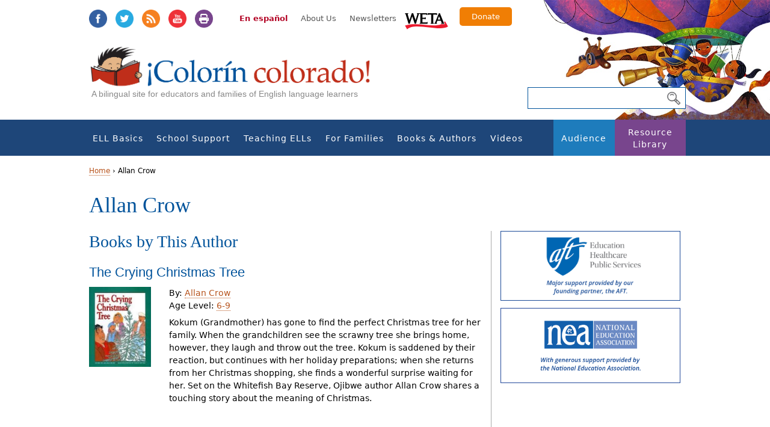

--- FILE ---
content_type: text/html; charset=utf-8
request_url: https://www.google.com/recaptcha/api2/aframe
body_size: 267
content:
<!DOCTYPE HTML><html><head><meta http-equiv="content-type" content="text/html; charset=UTF-8"></head><body><script nonce="XI1UVJIA7hItFDlirRV1Sw">/** Anti-fraud and anti-abuse applications only. See google.com/recaptcha */ try{var clients={'sodar':'https://pagead2.googlesyndication.com/pagead/sodar?'};window.addEventListener("message",function(a){try{if(a.source===window.parent){var b=JSON.parse(a.data);var c=clients[b['id']];if(c){var d=document.createElement('img');d.src=c+b['params']+'&rc='+(localStorage.getItem("rc::a")?sessionStorage.getItem("rc::b"):"");window.document.body.appendChild(d);sessionStorage.setItem("rc::e",parseInt(sessionStorage.getItem("rc::e")||0)+1);localStorage.setItem("rc::h",'1769002115279');}}}catch(b){}});window.parent.postMessage("_grecaptcha_ready", "*");}catch(b){}</script></body></html>

--- FILE ---
content_type: text/css
request_url: https://www.colorincolorado.org/sites/default/files/css/css_SGJ6561M_1JOBNFlGj2qCtYp4urb-IVOUcS8LEYVRTo.css
body_size: 34147
content:
@font-face{font-family:"slick";src:url(/sites/all/themes/colorincolorado_zen/build/css/./fonts/slick.eot);src:url(/sites/all/themes/colorincolorado_zen/build/css/./fonts/slick.eot?#iefix) format("embedded-opentype"),url(/sites/all/themes/colorincolorado_zen/build/css/./fonts/slick.woff) format("woff"),url(/sites/all/themes/colorincolorado_zen/build/css/./fonts/slick.ttf) format("truetype"),url(/sites/all/themes/colorincolorado_zen/build/css/./fonts/slick.svg#slick) format("svg");font-weight:normal;font-style:normal;}.slick-slider li::before{all:unset;content:"" !important;}.slideshow::before,.slideshow::after{all:unset !important;}.slick-loading .slick-list{background:#fff url(/sites/all/themes/colorincolorado_zen/build/css/./ajax-loader.gif) center center no-repeat;}.slick-slide{display:none;}.slick-active{display:block;}.slick-initialized{overflow:hidden;}.slick-prev,.slick-next{position:absolute;top:50%;display:block;padding:0;height:20px;width:20px;line-height:0;font-size:0;cursor:pointer;background:transparent;color:transparent;border:none;-webkit-transform:translate(0,-50%);transform:translate(0,-50%);}.slick-prev:hover .slick-prev-icon,.slick-prev:hover .slick-next-icon,.slick-prev:focus .slick-prev-icon,.slick-prev:focus .slick-next-icon,.slick-next:hover .slick-prev-icon,.slick-next:hover .slick-next-icon,.slick-next:focus .slick-prev-icon,.slick-next:focus .slick-next-icon{opacity:1;}.slick-prev:focus,.slick-next:focus{top:calc(50% - 1px);}.slick-prev:focus .slick-prev-icon,.slick-prev:focus .slick-next-icon,.slick-next:focus .slick-prev-icon,.slick-next:focus .slick-next-icon{color:orange;font-size:28px;margin-left:-2px;}.slick-prev.slick-disabled,.slick-next.slick-disabled{cursor:default;}.slick-prev.slick-disabled .slick-prev-icon,.slick-prev.slick-disabled .slick-next-icon,.slick-next.slick-disabled .slick-prev-icon,.slick-next.slick-disabled .slick-next-icon{opacity:0.25;}.slick-prev .slick-prev-icon,.slick-prev .slick-next-icon,.slick-next .slick-prev-icon,.slick-next .slick-next-icon{display:block;color:black;opacity:0.75;font-family:"slick";font-size:24px;line-height:1;}.slick-prev{left:-25px;}[dir="rtl"] .slick-prev{left:auto;right:-25px;}.slick-prev .slick-prev-icon:before{content:"←";}[dir="rtl"] .slick-prev .slick-prev-icon:before{content:"→";}.slick-next{right:-25px;}[dir="rtl"] .slick-next{left:-25px;right:auto;}.slick-next .slick-next-icon:before{content:"→";}[dir="rtl"] .slick-next .slick-next-icon:before{content:"←";}.slick-slider{margin-bottom:30px;}.slick-slider.slick-dotted{margin-bottom:60px;}.slick-dots{position:absolute;bottom:-30px;display:block;padding:0;margin:0;width:100%;list-style:none;text-align:center;}.slick-dots li{position:relative;display:inline-block;margin:0 5px;padding:0;}.slick-dots li::before{content:"";}.slick-dots li button{display:block;height:20px;width:20px;margin-top:-4px;margin-left:-4px;line-height:0px;font-size:0px;color:transparent;border:0;background:transparent;cursor:pointer;}.slick-dots li button:hover .slick-dot-icon,.slick-dots li button:focus .slick-dot-icon{opacity:1;}.slick-dots li button:focus .slick-dot-icon:before{color:orange;}.slick-dots li button .slick-dot-icon{color:black;opacity:0.25;}.slick-dots li button .slick-dot-icon:before{position:absolute;top:0;left:0;content:"•";font-family:"slick";font-size:12px;line-height:1;text-align:center;-webkit-transition:all .05s linear;transition:all .05s linear;}.slick-dots li.slick-active button:focus .slick-dot-icon{color:orange;opacity:1;}.slick-dots li.slick-active button .slick-dot-icon{color:black;opacity:1;}.slick-dots li.slick-active button .slick-dot-icon:before{margin-top:-3px;margin-left:-2px;font-size:18px;}.slick-sr-only{border:0 !important;clip:rect(1px,1px,1px,1px) !important;-webkit-clip-path:inset(50%) !important;clip-path:inset(50%) !important;height:1px !important;margin:-1px !important;overflow:hidden !important;padding:0 !important;position:absolute !important;width:1px !important;white-space:nowrap !important;}.slick-autoplay-toggle-button{position:absolute;left:5px;bottom:-32px;z-index:10;opacity:0.75;background:none;border:0;cursor:pointer;color:black;}.slick-autoplay-toggle-button:hover,.slick-autoplay-toggle-button:focus{opacity:1;}.slick-autoplay-toggle-button:focus{color:orange;}.slick-autoplay-toggle-button .slick-pause-icon:before{content:"⏸";width:20px;height:20px;font-family:"slick";font-size:18px;font-weight:normal;line-height:20px;text-align:center;}.slick-autoplay-toggle-button .slick-play-icon:before{content:"▶";width:20px;height:20px;font-family:"slick";font-size:18px;font-weight:normal;line-height:20px;text-align:center;}.slick-slider{position:relative;display:block;-webkit-box-sizing:border-box;box-sizing:border-box;-webkit-touch-callout:none;-webkit-user-select:none;-moz-user-select:none;-ms-user-select:none;user-select:none;-ms-touch-action:pan-y;touch-action:pan-y;-webkit-tap-highlight-color:transparent;}.slick-list{position:relative;overflow:hidden;display:block;margin:0;padding:0;}.slick-list:focus{outline:none;}.slick-list.dragging{cursor:pointer;cursor:hand;}.slick-slider .slick-track,.slick-slider .slick-list{-webkit-transform:translate3d(0,0,0);transform:translate3d(0,0,0);}.slick-track{position:relative;left:0;top:0;display:block;margin-left:auto;margin-right:auto;}.slick-track:before,.slick-track:after{content:"";display:table;}.slick-track:after{clear:both;}.slick-loading .slick-track{visibility:hidden;}.slick-slide{float:left;height:100%;min-height:1px;display:none;}[dir="rtl"] .slick-slide{float:right;}.slick-slide img{display:block;}.slick-slide.slick-loading img{display:none;}.slick-slide.dragging img{pointer-events:none;}.slick-initialized .slick-slide{display:block;}.slick-loading .slick-slide{visibility:hidden;}.slick-vertical .slick-slide{display:block;height:auto;border:1px solid transparent;}.slick-arrow.slick-hidden{display:none;}.slick-slider{background:#00529b;padding-bottom:30px;}.slick-slider *{-webkit-box-sizing:border-box;box-sizing:border-box;}.slick-slider .node-slide{max-width:100%;width:100%;text-align:left;}.slick-slider .node-slide .node-title{display:inline-block;margin:0 15px;}.slick-slider .slick-slide img{width:100%;margin:0;}.slick-slider .slick-slide h3{color:#ffffff;}.slick-slider .slick-slide h3 a{color:#ffffff !important;}.slick-slider .slick-slide h3 a:hover{text-decoration:underline;}.slick-slider .slick-dots{position:absolute;left:50%;-webkit-transform:translate(-50%,0);transform:translate(-50%,0);bottom:0;text-align:center;overflow:auto;white-space:nowrap;margin-bottom:10px;}.slick-slider .slick-dots .slick-active button{background:#48a8db;}.slick-slider .slick-dots li{all:unset;list-style-type:none;display:inline-block;vertical-align:middle;margin:0;}.slick-slider .slick-dots li::before{all:unset;}.slick-slider .slick-dots button{all:unset;background:#ffffff;width:12px;height:12px;border-radius:50%;border:12px solid #00529b;-webkit-transition:all 0.2s ease;transition:all 0.2s ease;text-indent:-9999px;}.slick-slider .slick-dots button:hover{background:#F9D270;cursor:pointer;}.slick-slider .slick-dots button:focus{background:#48a8db;}.slick-slider .slick-dots button[aria-selected="true"]{background:#00529b;}.slick-slider .slick-arrow{position:absolute;bottom:0;z-index:3;width:36px;height:36px;border-radius:50%;text-align:left;text-indent:-9999px;margin-top:10px;background:#646464;border:1px solid #eaeaea;-webkit-transition:all 0.2s ease;transition:all 0.2s ease;}.slick-slider .slick-arrow::after{content:'';display:block;width:12px;height:12px;-webkit-transform:rotate(45deg);transform:rotate(45deg);position:absolute;top:10px;}.slick-slider .slick-arrow.slick-prev{left:0;margin-left:10px;}.slick-slider .slick-arrow.slick-prev::after{border-bottom:2px solid #222222;border-left:2px solid #222222;left:12px;}.slick-slider .slick-arrow.slick-next{right:0;margin-right:10px;}.slick-slider .slick-arrow.slick-next::after{border-top:2px solid #222222;border-right:2px solid #222222;right:12px;}.slick-slider .slick-arrow:hover,.slick-slider .slick-arrow:focus{background:#B7531C;border-color:transparent;}.slick-slider .slick-arrow:hover::after,.slick-slider .slick-arrow:focus::after{border-color:white;}.slick-slider .slick-arrow.slick-disabled{pointer-events:none;border:1px solid #646464 !important;background:#eaeaea !important;}.slick-slider .slick-arrow.slick-disabled::after{border-color:#646464 !important;}article,aside,details,figcaption,figure,footer,header,hgroup,menu,nav,section,summary{display:block;}audio,canvas,video{display:inline-block;}audio:not([controls]){display:none;height:0;}[hidden]{display:none;}abbr[title]{border-bottom:1px dotted;}b,strong{font-weight:bold;}dfn{font-style:italic;}hr{-webkit-box-sizing:content-box;box-sizing:content-box;height:0;border:1px solid #666;padding-bottom:-1px;margin:36px 0;}mark{background:#ff0;color:#000;}code,kbd,pre,samp,tt,var{font-family:monospace,"Courier New","DejaVu Sans Mono",sans-serif;font-size:1em;line-height:1.5em;}pre{white-space:pre-wrap;}q{quotes:"“" "”" "‘" "’";}small{font-size:80%;}sub,sup{font-size:75%;line-height:0;position:relative;vertical-align:baseline;}sup{top:-0.5em;}sub{bottom:-0.25em;}a{color:#B7531C;text-decoration:none;-webkit-transition-property:compact(color,false,false,false,false,false,false,false,false,false);transition-property:compact(color,false,false,false,false,false,false,false,false,false);-webkit-transition-duration:compact(0.1s,false,false,false,false,false,false,false,false,false);transition-duration:compact(0.1s,false,false,false,false,false,false,false,false,false);-webkit-transition-timing-function:compact(ease-in,false,false,false,false,false,false,false,false,false);transition-timing-function:compact(ease-in,false,false,false,false,false,false,false,false,false);border-bottom:1px dotted #B7531C;}a:visited{color:#D8500B;text-decoration:none;}a:hover{color:#8b3f15;text-decoration:none;cursor:pointer;}a:focus{color:#8b3f15;text-decoration:none;}a:active{color:#8b3f15;text-decoration:none;}a:focus{outline:thin dotted;}a:focus{outline:thin dotted;}a:hover,a:active{outline:0;}::-webkit-input-placeholder{color:#898888;}::-webkit-input-placeholder:focus{color:#eae8e8;}:focus::-webkit-input-placeholder{color:#eae8e8;}:-moz-placeholder{color:#898888;}:-moz-placeholder:focus{color:#eae8e8;}::-moz-placeholder{color:#898888;}::-moz-placeholder:focus{color:#eae8e8;}:-ms-input-placeholder{color:#898888;}:-ms-input-placeholder:focus{color:#eae8e8;}::-moz-selection{background:#B7531C;color:white;}::selection{background:#B7531C;color:white;}::-moz-selection{background:#B7531C;color:white;}dl,menu,ol,ul{margin:12px 0 18px;}#content ul:not(.inline):not(.slick-dots){list-style-type:none;padding:0;}#content ul:not(.inline):not(.slick-dots) li{text-indent:-46px;list-style-position:inside;padding-left:27px;}#content ul:not(.inline):not(.slick-dots) li:before{content:"•";color:#99003a;padding-right:8px;margin-left:30px;}#content ol li:before{display:none;}ul.links li,ul.tabs li{text-indent:0 !important;padding-left:0 !important;}ul.links li:before,ul.tabs li:before{display:none !important;}ul.links li{margin-left:12px;}ul.links.inline li{margin-left:0 !important;}ul.pager li{padding-left:0 !important;}ul.contextual-links li,ul.krumo-node li{text-indent:0 !important;margin-left:0 !important;padding-left:0 !important;}ul.contextual-links li:before,ul.krumo-node li:before{display:none !important;}ul li p{text-indent:0;}ul.subheads li{font-weight:700;}ul.subheads li p{font-weight:300;padding-left:2px;}.sidebar .node-title-list li,.group-sidebar .node-title-list li{text-indent:0 !important;padding-left:0 !important;}.sidebar .node-title-list li:before,.group-sidebar .node-title-list li:before{display:none;}ul.inline{display:inline;padding:0;}ul.inline li{display:inline;list-style-type:none;padding:0 1em 0 0;}.item-list ul li{margin:0;}dd{margin:0 0 0 31.5px;}ul ul,ul ol,ol ul,ol ol,.item-list ul ul,.item-list ul ol,.item-list ol ul,.item-list ol ol{margin:0;}menu,ol,ul,.item-list ul{padding:0 0 0 31.5px;}menu li,ol li,ul li,.item-list ul li{margin-bottom:7px;}nav ul,nav ol,.menu-block-wrapper,ul.links,ul.menu{list-style:none;list-style-image:none;margin:0;padding:0;}img{border:0;vertical-align:bottom;max-width:100%;height:auto;}.ie8 img{max-width:none;width:auto;}.video-container{position:relative;padding-bottom:56.25%;padding-top:30px;height:0;overflow:hidden;}.video-container iframe,.video-container object,.video-container embed{position:absolute;top:0;left:0;width:100%;height:100%;}svg:not(:root){overflow:hidden;}figure{margin:0;}.element-invisible,.element-focusable,.navigation .block-menu .block__title,.navigation .block-menu-block .block__title{position:absolute !important;height:1px;width:1px;overflow:hidden;clip:rect(1px,1px,1px,1px);}.element-focusable:active,.element-focusable:focus{position:static !important;clip:auto;height:auto;width:auto;overflow:auto;}html{font-family:Verdana,Tahoma,"DejaVu Sans",sans-serif;font-size:14px;-ms-text-size-adjust:100%;-webkit-text-size-adjust:100%;line-height:21px;}body{margin:0;padding:0;color:#000000;}h1{font-size:36px;font-size:2.5714285714rem;line-height:1.225;margin-bottom:21px;margin-bottom:1.5rem;margin-top:42px;margin-top:3rem;}h2{font-size:28px;font-size:2rem;line-height:1.275;margin-bottom:21px;margin-bottom:1.5rem;margin-top:42px;margin-top:3rem;}h3{font-size:22px;font-size:1.5714285714rem;line-height:1.2;margin-bottom:10.5px;margin-bottom:0.75rem;margin-top:21px;margin-top:1.5rem;font-weight:700;}h4,h5,h6{font-size:18px;font-size:1.2857142857rem;line-height:1.275;margin-bottom:7.5px;margin-bottom:0.5357142857rem;margin-top:21px;margin-top:1.5rem;}h1,h2,h3,h4,h5,h6{word-wrap:break-word;}h1,h2{font-family:"lemonde-journal",georgia,serif;font-weight:300;}h3,h4{font-family:"myriad-pro",verdana,sans-serif;}h3{font-weight:300;}h4{font-weight:300;}h1 a,h2 a,h3 a,h4 a{font-weight:300;border-bottom:none;}h5,h6{font-family:"proxima-nova-alt",verdana,sans-serif;}h1,h2,h5,h6{font-weight:normal;}h1 a,h2 a,h5 a,h6 a{font-weight:400;}h1,h2,h3,h4{color:#00539B;}h1 a,h2 a,h3 a,h4 a{color:#00539B !important;}h1 a:hover,h2 a:hover,h3 a:hover,h4 a:hover{color:#003868 !important;}.page__title{margin-top:0;}.field-label{font-weight:bold;font-size:1em;}h3.field-label{margin-bottom:0.25em;}hr{height:1px;border:1px solid #eaa078;padding-bottom:-1px;margin:36px 0;}abbr[title]{border-bottom:1px dotted;cursor:help;white-space:nowrap;}b,strong{font-weight:bold;}blockquote{margin-left:40px;}dfn{font-style:italic;}mark{background:#ff0;color:#000;}pre{margin:3em 0;}p{margin:0;}p + p{margin-top:18px;}pre,code,kbd,samp,tt,var{font-family:monospace,"Courier New","DejaVu Sans Mono",sans-serif;}p pre,p code,p kbd,p samp,p tt,p var{margin:0;padding:0;color:#000000;background:transparent;}pre{white-space:pre;white-space:pre-wrap;word-wrap:break-word;}q{quotes:none;}q::before,q::after{content:"";content:none;}small{font-size:75%;}sub,sup{font-size:75%;line-height:0;position:relative;vertical-align:baseline;}sup{top:-0.5em;}sub{bottom:-0.25em;}.wys-divider{height:0;border-bottom:1px solid #cccccc;margin:36px 0;}.wys-intro-title{font-weight:bold;}.wys-intro-text{font-weight:normal;}.wys-section-title{font-weight:bold;}.wys-block-title{font-weight:bold;color:black;}h4.toggle-accordion{border-top:2px solid #1E7CBC;cursor:pointer;padding-top:0.5em;padding-right:50px;}h4.toggle-accordion.accordion-hide{background:url(/sites/all/themes/colorincolorado_zen/build/images/accordion-arrow.png) no-repeat right 14px;background-size:12px auto;}h4.toggle-accordion.accordion-show{background:url(/sites/all/themes/colorincolorado_zen/build/images/accordion-arrow.png) no-repeat right bottom 5px;background-size:12px auto;}.columns{overflow:hidden;margin-left:-7.5px;margin-right:-7.5px;}@media (min-width:48em){.columns .column{padding:0 7.5px;margin-bottom:15px;}.columns .column.half{width:50%;float:left;}.columns .column.third{width:33.33%;float:left;}}@media (min-width:64em){.columns .column.quarter{width:25%;float:left;}}@media (max-width:63.9375em) and (min-width:48em){.columns .column.quarter{width:50%;float:left;}}.callout,.callout-left,.group-page-intro-inner .sidebar,.field-article-body .sidebar,.field-basic-body .sidebar,.group-blog-body .sidebar,.cke_editable .sidebar,.podcastbox{background-color:#FBF6E4;border:1px solid #646464;position:relative;left:0;padding:15px;margin-bottom:18px;}.callout *:first-child,.callout-left *:first-child,.group-page-intro-inner .sidebar *:first-child,.field-article-body .sidebar *:first-child,.field-basic-body .sidebar *:first-child,.group-blog-body .sidebar *:first-child,.cke_editable .sidebar *:first-child,.podcastbox *:first-child{margin-top:0;}.callout::before,.callout-left::before,.group-page-intro-inner .sidebar::before,.field-article-body .sidebar::before,.field-basic-body .sidebar::before,.group-blog-body .sidebar::before,.cke_editable .sidebar::before,.podcastbox::before{background:url(/sites/all/themes/colorincolorado_zen/build/images/flower-separator-full.png) no-repeat bottom center;content:"";display:block;position:absolute;top:-40px;left:0;width:100%;height:40px;}.callout h2::before,.callout h2::after,.callout-left h2::before,.callout-left h2::after,.group-page-intro-inner .sidebar h2::before,.group-page-intro-inner .sidebar h2::after,.field-article-body .sidebar h2::before,.field-article-body .sidebar h2::after,.field-basic-body .sidebar h2::before,.field-basic-body .sidebar h2::after,.group-blog-body .sidebar h2::before,.group-blog-body .sidebar h2::after,.cke_editable .sidebar h2::before,.cke_editable .sidebar h2::after,.podcastbox h2::before,.podcastbox h2::after{display:none !important;}.group-page-intro-inner .sidebar,.field-article-body .sidebar,.field-basic-body .sidebar,.group-blog-body .sidebar,.cke_editable .sidebar{width:100%;float:left;position:relative;margin-top:45px;}.group-page-intro-inner .sidebar::before,.field-article-body .sidebar::before,.field-basic-body .sidebar::before,.group-blog-body .sidebar::before,.cke_editable .sidebar::before{background-size:auto 40px;}.callout,.podcastbox{clear:right;}@media (min-width:48em){.callout,.podcastbox{margin-top:30px;width:33.33%;float:right;margin-left:30px;}.callout::before,.podcastbox::before{background-size:auto 30px;position:absolute;top:-30px;left:0;height:30px;}}@media (max-width:47.9375em){.callout,.podcastbox{margin-top:45px;}.callout::before,.podcastbox::before{background-size:auto 40px;position:absolute;top:-40px;left:0;height:40px;}}.callout-left{clear:right;}@media (min-width:48em){.callout-left{margin-top:30px;width:33.33%;float:left;margin-right:30px;margin-bottom:0px;}.callout-left::before{background-size:auto 30px;position:absolute;top:-30px;left:0;height:30px;}}@media (max-width:47.9375em){.callout-left{margin-top:45px;}.callout-left::before{background-size:auto 40px;position:absolute;top:-40px;left:0;height:40px;}}hr{border:none;position:relative;overflow:visible;}hr::before{content:"";display:block;width:38px;height:50px;margin:0 auto;background:url(/sites/all/themes/colorincolorado_zen/build/images/flower-separator.png) #fff no-repeat center;background-size:30px auto;position:relative;top:-25px;z-index:5;}hr::after{content:"";display:block;width:100%;height:1px;background-color:#646464;position:absolute;top:0;}ul.black-bullet-list{list-style-type:disc !important;padding-left:27px !important;}ul.black-bullet-list li{list-style-type:disc;text-indent:-14px !important;padding-left:0 !important;}ul.black-bullet-list li::before{display:none;}.wys-intro-container .wys-intro{color:#000000;}.wys-intro-container hr{clear:both;margin:36px 0 15px;}.wys-image-caption{font-size:0.8em;font-style:italic;margin-bottom:15px;position:relative;}.wys-image-caption .caption{margin-top:5px;line-height:1.5;}.wys-image-caption.wys-image-caption-left{width:33.33%;float:left;margin-right:15px;padding-right:15px;}.wys-image-caption.wys-image-caption-right{width:33.33%;float:right;margin-left:15px;padding-left:15px;}.wys-image-caption.variable-width-image{width:auto;}.wys-image-caption.variable-width-image .caption{width:-webkit-min-content;width:-moz-min-content;width:min-content;min-width:100%;background:rgba(0,0,0,0.75);color:#fff;margin:0;padding:5px 10px;}.wys-image-caption.variable-width-image a{color:#fff;border-bottom-color:#fff;}.wys-image-caption.variable-width-image a:hover,.wys-image-caption.variable-width-image a:focus{border-bottom-color:transparent;}.wys-image-caption.variable-width-image img{min-width:44px;min-height:44px;background:#f7f7f7;height:auto !important;float:none !important;margin:0 !important;padding:0 !important;}.primary-button{background-color:#00539B;color:#fff !important;font-weight:normal;border:none;border-radius:4px;font-size:13px;font-size:0.9285714286rem;text-transform:none;text-align:center;display:inline-block;line-height:1;padding:14px 8px;width:150px;width:auto;margin-top:15px;}.primary-button:hover{text-decoration:none;background-color:#003868;}.primary-button:active,.primary-button:focus{text-decoration:none;background-color:#003868;}a.primary-button:hover{color:#fff;}.textformatter-separator{margin-right:5px;}body,html{margin:0;padding:0;height:100%;}*,*:before,*:after{-webkit-box-sizing:border-box;box-sizing:border-box;}@media (min-width:48em){#main,#header,#highlighted-inner,#footer,.region-bottom,.container,#block-views-featured-posts-block .views-row,#block-views-testimonials-block .view-testimonials{margin-left:auto;margin-right:auto;max-width:999px;}}@media (max-width:47.9375em){#main,#header,#highlighted-inner,#footer,.region-bottom,.container,#block-views-featured-posts-block .views-row,#block-views-testimonials-block .view-testimonials{margin-left:auto;margin-right:auto;max-width:660px;}}#page{min-width:320px;}.header__region,#highlighted-inner,.no-sidebars #content,#footer{padding-left:7.5px;padding-right:7.5px;}.sidebar-second #content,.region-sidebar-first{padding-left:15px;padding-right:30px;}.sidebar-first #content,.region-sidebar-second{padding-left:30px;padding-right:15px;}.block{margin-bottom:36px;margin-top:0;}.field{margin-bottom:18px;margin-top:0;}#header:before,#header:after,#main:before,#main:after,.region-highlighted:before,.region-highlighted:after{content:"";display:table;}#header:after,#main:after,.region-highlighted:after{clear:both;}@media (min-width:37.5em) and (max-width:59.9375em){.sidebar-first #content{width:66.6666666667%;float:right;margin-left:0;margin-right:0;clear:none;padding-left:7.5px;padding-right:7.5px;}.sidebar-first .region-sidebar-first{width:33.3333333333%;float:left;margin-right:-100%;clear:none;padding-left:7.5px;padding-right:7.5px;}}@media (min-width:60em){.sidebar-first #content{width:75%;float:right;margin-left:0;margin-right:0;clear:none;padding-left:7.5px;padding-right:7.5px;padding-left:15px;padding-right:7.5px;}.sidebar-first .region-sidebar-first{width:25%;float:left;margin-right:-100%;clear:none;padding-left:7.5px;padding-right:7.5px;padding-left:7.5px;padding-right:15px;}}@media (min-width:37.5em) and (max-width:59.9375em){.sidebar-second #content{width:66.6666666667%;float:left;margin-right:-100%;clear:none;padding-left:7.5px;padding-right:7.5px;}.sidebar-second .region-sidebar-second{width:33.3333333333%;float:right;margin-left:0;margin-right:0;clear:none;padding-left:7.5px;padding-right:7.5px;}}@media (min-width:60em){.sidebar-second #content{width:75%;float:left;margin-right:-100%;clear:none;padding-left:7.5px;padding-right:7.5px;padding-left:7.5px;padding-right:15px;}.sidebar-second .region-sidebar-second{width:25%;float:right;margin-left:0;margin-right:0;clear:none;padding-left:7.5px;padding-right:7.5px;padding-left:15px;padding-right:7.5px;}}@media (min-width:37.5em) and (max-width:59.9375em){.two-sidebars #content{width:66.6666666667%;float:right;margin-left:0;margin-right:0;clear:none;padding-left:7.5px;padding-right:7.5px;}.two-sidebars .region-sidebar-first{width:33.3333333333%;float:left;margin-right:-100%;clear:none;padding-left:7.5px;padding-right:7.5px;}.two-sidebars .region-sidebar-second{width:100%;float:right;margin-left:0;margin-right:0;clear:none;padding-left:7.5px;padding-right:7.5px;}}@media (min-width:60em){.two-sidebars #content{width:50%;float:left;margin-right:-100%;margin-left:25%;clear:none;padding-left:7.5px;padding-right:7.5px;}.two-sidebars .region-sidebar-first{width:25%;float:left;margin-right:-100%;clear:none;padding-left:7.5px;padding-right:7.5px;}.two-sidebars .region-sidebar-second{width:25%;float:right;margin-left:0;margin-right:0;clear:none;padding-left:7.5px;padding-right:7.5px;}}@media (max-width:47.9375em){.region-bottom{padding:0 7.5px;}}.with-wireframes #header,.with-wireframes #main,.with-wireframes #content,.with-wireframes #navigation,.with-wireframes .region-sidebar-first,.with-wireframes .region-sidebar-second,.with-wireframes #footer,.with-wireframes .region-bottom{outline:1px solid #ccc;}body{background-color:#ffffff;}@media (min-width:48em){.float{float:left;}}@media (max-width:47.9375em){.float{margin:0 auto;}}#name-and-slogan h1{display:none;}#name-and-slogan #site-slogan{font-family:"proxima-nova-alt",verdana,sans-serif;position:relative;top:-47px;color:#888;padding-left:4px;font-size:13.65px;margin-bottom:-40px;}@media (min-width:48em){#name-and-slogan{display:block !important;}}@media (max-width:47.9375em){#name-and-slogan{display:none !important;}}#higlighted-wrapper{background-color:#F9D270;color:#00539B;font-size:15px;line-height:26px;}#higlighted-wrapper h1.page__title{margin-top:0;}#higlighted-wrapper .breadcrumb{padding:15px 0;margin-bottom:0;}#higlighted-wrapper .region-highlighted{position:relative;}#higlighted-wrapper .region-highlighted:before{content:"";display:block;border-top:1px solid #646464;height:1px;width:100%;position:absolute;bottom:0;z-index:1;}@media print{#higlighted-wrapper .region-highlighted:before{display:none;}}#higlighted-wrapper .region-highlighted:after{content:"";display:block;background-image:url(/sites/all/themes/colorincolorado_zen/build/images/flower-separator-split.png);background-repeat:no-repeat;background-position:center;background-size:auto 30px;background-color:transparent;margin:0 auto 30px;height:40px;width:50px;position:relative;bottom:-20px;z-index:10;}@media print{#higlighted-wrapper .region-highlighted:after{display:none;}}.node-type-l3-page #landing-page-intro{position:relative;}.node-type-l3-page #landing-page-intro:before{content:"";display:block;border-top:1px solid #646464;height:1px;width:100%;position:absolute;bottom:20px;z-index:1;}@media print{.node-type-l3-page #landing-page-intro:before{display:none;}}.node-type-l3-page #landing-page-intro:after{content:"";display:block;background-image:url(/sites/all/themes/colorincolorado_zen/build/images/flower-separator.png);background-color:#fff;background-repeat:no-repeat;background-position:center;background-size:30px auto;margin:15px auto;height:38px;width:50px;position:relative;z-index:10;visibility:visible !important;}@media print{.node-type-l3-page #landing-page-intro:after{display:none;}}@media (min-width:48em){.background-1 #header-wrapper{background-image:url(/sites/all/themes/colorincolorado_zen/build/images/header1.jpg);}.background-2 #header-wrapper{background-image:url(/sites/all/themes/colorincolorado_zen/build/images/header2.jpg);}.background-3 #header-wrapper{background-image:url(/sites/all/themes/colorincolorado_zen/build/images/header3.jpg);}}#header-wrapper a{border-bottom:none;}@media (min-width:48em){#header-wrapper{background-repeat:no-repeat;background-position:top right;background-color:#fff;background-size:auto 200px;}}@media (min-width:64em){#header-wrapper{background-position:top right;}}@media (max-width:63.9375em) and (min-width:48em){#header-wrapper{background-position:top right;}}#header{position:relative;}@media (min-width:48em){#header{height:200px;}}#header .header__region{overflow:hidden;position:relative;}#mobile-translate{width:100%;overflow:hidden;}@media (min-width:48em){#mobile-translate{display:none;}}#mobile-translate a{width:50%;display:block;float:left;}.spanish,.english{padding-top:12px;padding-bottom:12px;color:#fff;text-align:center;font-size:1.1em;}.spanish:hover,.spanish:visited,.english:hover,.english:visited{color:#fff;}.spanish{background-color:#B30425;}.english{background-color:#78458D;}#logo{margin:0;padding:0;display:block;color:#555;clear:both;position:relative;z-index:99;}#logo img{width:100%;max-width:470px;height:auto;}#logo p{font-style:italic;margin-top:10px;}@media (min-width:48em){#logo{padding:8px 0 22px;width:50%;}}@media (max-width:47.9375em) and (min-width:30em){#logo{padding:15px 0 10px;width:300px;}}@media (max-width:29.9375em){#logo{background:url(/sites/all/themes/colorincolorado_zen/build/images/logo-mobile.png) no-repeat center;background-size:100% auto;padding:16px 0 13px;width:200px;height:90px;}#logo img{width:0;height:0;overflow:hidden;}}.secondary-menu{float:right;}#search-block-form{position:relative;text-align:right;}@media (min-width:64em){#search-block-form{padding:145px 0 19px;width:999px;margin:0 auto;}#search-block-form input[type="text"]{position:absolute;right:0;}#search-block-form input[type="submit"]{height:35px;position:relative;top:1px;right:0;}}@media (max-width:63.9375em) and (min-width:48em){#search-block-form{padding:90px 0 18px;}#search-block-form input[type="text"]{position:absolute;right:7px;}#search-block-form input[type="submit"]{height:35px;position:relative;top:1px;right:-4px;}}@media (max-width:47.9375em){#search-block-form{padding:0;float:right;width:75%;}#search-block-form input[type="text"]{position:absolute;right:0;}#search-block-form input[type="submit"]{height:33px;position:relative;top:1px;right:0;}}#search-block-form input[type="text"]{text-align:left;border:1px solid #00539B;background-color:#fff;}@media (min-width:48em){#search-block-form input[type="text"]{width:263px;padding:10px 50px 10px 20px;}}@media (max-width:47.9375em){#search-block-form input[type="text"]{width:100%;}}#search-block-form input[type="submit"]{background:url(/sites/all/themes/colorincolorado_zen/build/images/search.png) #fff no-repeat;background-size:24px auto;width:40px;-webkit-box-shadow:none;box-shadow:none;border:none;text-indent:-9999px;}@media (min-width:48em){#search-block-form input[type="submit"]{background-position:center;}}@media (max-width:47.9375em){#search-block-form input[type="submit"]{background-position:center;}}#views-exposed-form-search-page-page{position:relative;text-align:right;}#views-exposed-form-search-page-page .views-exposed-widget,#views-exposed-form-search-page-page .views-exposed-widgets{margin:0;padding:0;min-height:0;}@media (min-width:64em){#views-exposed-form-search-page-page{padding:145px 0 19px;width:999px;margin:0 auto;}#views-exposed-form-search-page-page .views-exposed-widgets{width:263px;float:right;position:relative;}#views-exposed-form-search-page-page .views-widget-filter-search_api_views_fulltext{width:100%;position:absolute;}#views-exposed-form-search-page-page .views-widget-filter-search_api_views_fulltext input{width:100%;}#views-exposed-form-search-page-page .views-submit-button{width:auto;float:right;z-index:2;}#views-exposed-form-search-page-page .views-submit-button input{max-width:none;}}@media (max-width:63.9375em) and (min-width:48em){#views-exposed-form-search-page-page{padding:90px 0 18px;}#views-exposed-form-search-page-page .views-exposed-widgets{width:263px;float:right;position:relative;}#views-exposed-form-search-page-page .views-widget-filter-search_api_views_fulltext{width:100%;position:absolute;}#views-exposed-form-search-page-page .views-widget-filter-search_api_views_fulltext input{width:100%;}#views-exposed-form-search-page-page .views-submit-button{width:auto;float:right;}#views-exposed-form-search-page-page .views-submit-button input{max-width:none;}}@media (max-width:47.9375em){#views-exposed-form-search-page-page{padding:0;float:right;width:75%;}#views-exposed-form-search-page-page .views-widget-filter-search_api_views_fulltext{width:100%;position:absolute;}#views-exposed-form-search-page-page .views-widget-filter-search_api_views_fulltext input{width:100%;}#views-exposed-form-search-page-page .views-submit-button{width:auto;float:right;}#views-exposed-form-search-page-page .views-submit-button input{max-width:none;}}#views-exposed-form-search-page-page input[type="text"]{text-align:left;border:1px solid #00539B;background-color:#fff;margin-top:0;}@media (min-width:48em){#views-exposed-form-search-page-page input[type="text"]{width:263px;padding:9px 50px 9px 20px;}}@media (max-width:47.9375em){#views-exposed-form-search-page-page input[type="text"]{width:100%;}}#views-exposed-form-search-page-page input[type="submit"]{background:url(/sites/all/themes/colorincolorado_zen/build/images/search.png) transparent no-repeat;background-size:24px auto;width:40px;-webkit-box-shadow:none;box-shadow:none;border:none;text-indent:-9999px;margin-top:0 !important;height:37px;}@media (min-width:48em){#views-exposed-form-search-page-page input[type="submit"]{background-position:center;}}@media (max-width:47.9375em){#views-exposed-form-search-page-page input[type="submit"]{background-position:center;}}@media (min-width:48em){.cc-social{float:left;position:relative;top:16px;left:0;z-index:99;}.cc-social a{width:30px;height:30px;}}@media (max-width:47.9375em){.cc-social{overflow:hidden;margin:0 auto;width:216px;padding-top:30px;}.cc-social a{width:40px;height:40px;}}.cc-social li{float:left;}.cc-social a{display:block;background-size:100%;background-repeat:no-repeat;background-position:center;text-indent:-9999px;}.cc-social a.facebook{background-image:url(/sites/all/themes/colorincolorado_zen/build/images/social/facebook.png);}.cc-social a.twitter{background-image:url(/sites/all/themes/colorincolorado_zen/build/images/social/twitter.png);}.cc-social a.rss{background-image:url(/sites/all/themes/colorincolorado_zen/build/images/social/rss.png);}.cc-social a.youtube{background-image:url(/sites/all/themes/colorincolorado_zen/build/images/social/youtube.png);}.cc-social a.print{background-image:url(/sites/all/themes/colorincolorado_zen/build/images/social/print.png);}.view-mode-full h1{margin-top:0;}@media (min-width:48em){#landing-listings,.group-content,.group-article-main,section.comments{width:68%;padding-right:15px;float:left;border-right:1px solid #aaaaaa;}}.group-content section:first-child::before,.group-content section:first-child::after{display:none !important;}.group-article-main{clear:both;}#main ul{overflow:auto;}#content{overflow:hidden;position:relative;padding-top:15px;padding-bottom:15px;}.field-body ul{padding:0;list-style-type:none;}.field-body ul li{padding-left:28px;text-indent:-28px;}.field-body ul li::before{content:"•";color:#B7531C;padding-right:20px;}.messages,.messages--status,.messages--warning,.messages--error{margin:36px 0;padding:10px 10px 10px 50px;background-image:inline-image("message-24-ok.png");background-position:8px 8px;background-repeat:no-repeat;border:1px solid #be7;}.messages--warning{background-image:inline-image("message-24-warning.png");border-color:#ed5;}.messages--error{background-image:inline-image("message-24-error.png");border-color:#ed541d;}.messages__list{margin:0;}.messages__item{list-style-image:none;}.messages--error p.error{color:#333;}.ok,.messages--status{background-color:#f8fff0;color:#234600;}.warning,.messages--warning{background-color:#fffce5;color:#840;}.error,.messages--error{background-color:#fef5f1;color:#8c2e0b;}.region-sidebar-second{margin-top:72px;}@media (min-width:48em){.sidebar,.group-sidebar{width:32%;float:right;padding-left:15px;border-left:1px solid #aaaaaa;position:relative;left:-1px;}}.sidebar .node-title-list,.group-sidebar .node-title-list{list-style-type:none !important;}.sidebar .listing,.sidebar .funding-credit,.sidebar .twitter,.sidebar .promo,.group-sidebar .listing,.group-sidebar .funding-credit,.group-sidebar .twitter,.group-sidebar .promo{margin-bottom:2em;}.sidebar .partner-aft,.group-sidebar .partner-aft{margin-top:0 !important;}.sidebar .listing,.sidebar .block-views,.group-sidebar .listing,.group-sidebar .block-views{width:100% !important;margin-top:0 !important;border:1px solid #00529b;}.sidebar .listing h2,.sidebar .block-views h2,.group-sidebar .listing h2,.group-sidebar .block-views h2{background-color:#00529b;color:#fff;padding:12px;margin:0 !important;border:none !important;font-size:22px;font-family:"myriad-pro",verdana,sans-serif;}.sidebar .listing h2 a,.sidebar .block-views h2 a,.group-sidebar .listing h2 a,.group-sidebar .block-views h2 a{color:#fff !important;border-bottom:none;}.sidebar .listing article,.sidebar .listing .views-row,.sidebar .listing .node-title-list li,.sidebar .block-views article,.sidebar .block-views .views-row,.sidebar .block-views .node-title-list li,.group-sidebar .listing article,.group-sidebar .listing .views-row,.group-sidebar .listing .node-title-list li,.group-sidebar .block-views article,.group-sidebar .block-views .views-row,.group-sidebar .block-views .node-title-list li{padding:0 12px !important;margin:0;}.sidebar .listing article h3,.sidebar .listing article .views-field-title,.sidebar .listing .views-row h3,.sidebar .listing .views-row .views-field-title,.sidebar .listing .node-title-list li h3,.sidebar .listing .node-title-list li .views-field-title,.sidebar .block-views article h3,.sidebar .block-views article .views-field-title,.sidebar .block-views .views-row h3,.sidebar .block-views .views-row .views-field-title,.sidebar .block-views .node-title-list li h3,.sidebar .block-views .node-title-list li .views-field-title,.group-sidebar .listing article h3,.group-sidebar .listing article .views-field-title,.group-sidebar .listing .views-row h3,.group-sidebar .listing .views-row .views-field-title,.group-sidebar .listing .node-title-list li h3,.group-sidebar .listing .node-title-list li .views-field-title,.group-sidebar .block-views article h3,.group-sidebar .block-views article .views-field-title,.group-sidebar .block-views .views-row h3,.group-sidebar .block-views .views-row .views-field-title,.group-sidebar .block-views .node-title-list li h3,.group-sidebar .block-views .node-title-list li .views-field-title{margin:0;font-size:0.9em;line-height:1.4em;position:relative;top:-3px;}.sidebar .listing article a,.sidebar .listing .views-row a,.sidebar .listing .node-title-list li a,.sidebar .block-views article a,.sidebar .block-views .views-row a,.sidebar .block-views .node-title-list li a,.group-sidebar .listing article a,.group-sidebar .listing .views-row a,.group-sidebar .listing .node-title-list li a,.group-sidebar .block-views article a,.group-sidebar .block-views .views-row a,.group-sidebar .block-views .node-title-list li a{display:block;padding:12px 0;border-bottom:1px solid #aaaaaa;}.sidebar .listing article:last-child a,.sidebar .listing .views-row:last-child a,.sidebar .listing .node-title-list li:last-child a,.sidebar .block-views article:last-child a,.sidebar .block-views .views-row:last-child a,.sidebar .block-views .node-title-list li:last-child a,.group-sidebar .listing article:last-child a,.group-sidebar .listing .views-row:last-child a,.group-sidebar .listing .node-title-list li:last-child a,.group-sidebar .block-views article:last-child a,.group-sidebar .block-views .views-row:last-child a,.group-sidebar .block-views .node-title-list li:last-child a{border-bottom:none;}.sidebar .listing article .views-field-title,.sidebar .listing .views-row .views-field-title,.sidebar .listing .node-title-list li .views-field-title,.sidebar .block-views article .views-field-title,.sidebar .block-views .views-row .views-field-title,.sidebar .block-views .node-title-list li .views-field-title,.group-sidebar .listing article .views-field-title,.group-sidebar .listing .views-row .views-field-title,.group-sidebar .listing .node-title-list li .views-field-title,.group-sidebar .block-views article .views-field-title,.group-sidebar .block-views .views-row .views-field-title,.group-sidebar .block-views .node-title-list li .views-field-title{font-size:22px;font-size:1.5714285714rem;line-height:1.2;font-size:1em !important;font-family:"proxima-nova-alt",verdana,sans-serif;}.sidebar .listing .node-title-list,.sidebar .block-views .node-title-list,.group-sidebar .listing .node-title-list,.group-sidebar .block-views .node-title-list{list-style-type:none;margin:0;padding:0;}.sidebar .listing.listing-related,.sidebar .listing#l4-related,.sidebar .block-views.listing-related,.sidebar .block-views#l4-related,.group-sidebar .listing.listing-related,.group-sidebar .listing#l4-related,.group-sidebar .block-views.listing-related,.group-sidebar .block-views#l4-related{border:1px solid #1E7CBC;}.sidebar .listing.listing-related h2,.sidebar .listing#l4-related h2,.sidebar .block-views.listing-related h2,.sidebar .block-views#l4-related h2,.group-sidebar .listing.listing-related h2,.group-sidebar .listing#l4-related h2,.group-sidebar .block-views.listing-related h2,.group-sidebar .block-views#l4-related h2{background-color:#1E7CBC;}.sidebar .news-title,.group-sidebar .news-title{font-size:0.9em;line-height:1.4em;}.sidebar .news-date,.group-sidebar .news-date{display:none;}.sidebar .listing-related li,.group-sidebar .listing-related li{font-size:0.9em;line-height:1.4em;}.sidebar .listing-popular,.group-sidebar .listing-popular{border:1px solid #78458D;}.sidebar .listing-popular h2,.group-sidebar .listing-popular h2{background-color:#78458D;}.sidebar .listing-popular > div,.group-sidebar .listing-popular > div{padding:12px;}.sidebar .listing-popular article,.group-sidebar .listing-popular article{border-bottom:1px solid #aaaaaa;padding:12px 0 !important;}.sidebar .listing-popular article a,.group-sidebar .listing-popular article a{font-family:Verdana,Tahoma,"DejaVu Sans",sans-serif !important;border-bottom:0;font-weight:normal;padding:0 !important;color:#B7531C !important;}.sidebar .listing-popular article a:hover,.group-sidebar .listing-popular article a:hover{color:#8b3f15 !important;}.sidebar .listing-popular article .field,.group-sidebar .listing-popular article .field{margin-bottom:0;}.sidebar .listing-popular article .field-article-image,.group-sidebar .listing-popular article .field-article-image{margin-right:0;width:41%;float:left;padding-right:15px;}.sidebar .listing-popular article .field-article-image + .field-title-field,.group-sidebar .listing-popular article .field-article-image + .field-title-field{width:59%;float:right;}.sidebar .listing-popular article:first-child,.group-sidebar .listing-popular article:first-child{padding-top:0 !important;}.sidebar .listing-popular article:last-child,.group-sidebar .listing-popular article:last-child{padding-bottom:0 !important;border-bottom:none;}.sidebar .listing-news > a,.group-sidebar .listing-news > a{display:inline-block;margin:0 12px 12px;}.sidebar .listing-news ul.node-title-list,.group-sidebar .listing-news ul.node-title-list{padding:12px !important;}.sidebar .listing-news ul.node-title-list li,.group-sidebar .listing-news ul.node-title-list li{padding:12px 0 !important;border-bottom:1px solid #aaaaaa;}.sidebar .listing-news ul.node-title-list li a.news-title,.group-sidebar .listing-news ul.node-title-list li a.news-title{padding-top:0;}.sidebar .listing-news ul.node-title-list li:first-child,.group-sidebar .listing-news ul.node-title-list li:first-child{padding-top:0 !important;}.sidebar .view .item-list ul,.group-sidebar .view .item-list ul{padding:0;list-style-type:none;margin:0;}.sidebar .view .item-list ul li,.group-sidebar .view .item-list ul li{padding-top:7.5px;padding-bottom:7.5px;margin-bottom:0;}@media (max-width:47.9375em){.sidebar .listing-news,.sidebar .listing-popular,.sidebar .twitter,.sidebar .promo,.group-sidebar .listing-news,.group-sidebar .listing-popular,.group-sidebar .twitter,.group-sidebar .promo{display:none;}}#block-views-testimonials-block{overflow:hidden;background-color:#0D67A8;color:#fff;margin-bottom:0;}@media (min-width:64em){#block-views-testimonials-block .views-row{width:67%;float:left;padding:60px 45px 60px 0;background:url(/sites/all/themes/colorincolorado_zen/build/images/testimonial-vert-rule.png) no-repeat right center;background-size:3px auto;min-height:218px;}#block-views-testimonials-block .views-row .views-field-field-testimonial-quote{font-size:1.3em;}#block-views-testimonials-block .view-footer{width:33%;float:left;padding:60px 0 60px 45px;}#block-views-testimonials-block .field-content{float:left;width:550px;}}@media (min-width:48em) and (max-width:63.9375em){#block-views-testimonials-block .views-row{width:60%;float:left;padding:60px 60px 60px 0;}#block-views-testimonials-block .views-row .views-field-body{font-size:1.3em;}#block-views-testimonials-block .view-footer{width:40%;float:left;padding:35px 0 35px 30px;background:url(/sites/all/themes/colorincolorado_zen/build/images/testimonial-vert-rule.png) no-repeat left center;background-size:3px auto;}#block-views-testimonials-block .field-content{float:left;width:90%;}#block-views-testimonials-block div.testimonial-text::after{position:absolute;bottom:3px;right:-40px;}}@media (max-width:47.9375em){#block-views-testimonials-block .views-row,#block-views-testimonials-block .view-footer{width:100%;padding:15px;}#block-views-testimonials-block .views-field-field-testimonial-quote{font-size:1.2em;}#block-views-testimonials-block div.testimonial-text::after{position:absolute;bottom:3px;right:-20px;}}#block-views-testimonials-block .views-field-field-testimonial-quote{line-height:1.7em;}#block-views-testimonials-block .views-field-field-testimonial-quote .field-content{position:relative;top:0;left:10px;}#block-views-testimonials-block .views-field-field-testimonial-quote .field-content div.testimonial-text{position:relative;font-style:italic;display:inline-block;}#block-views-testimonials-block .views-field-field-testimonial-quote .field-content div.testimonial-text::after{content:"";display:block;width:30px;height:24px;background:url(/sites/all/themes/colorincolorado_zen/build/images/testimonial-endquote.png) no-repeat center;background-size:100%;float:right;margin-left:10px;}#block-views-testimonials-block .views-field-field-testimonial-quote .field-content p.indent{position:relative;left:40px;}#block-views-testimonials-block .view-footer{font-size:1.6em;line-height:1.4em;font-style:italic;text-align:center;}#block-views-testimonials-block .view-footer img{width:180px;}#block-views-testimonials-block .view-footer img,#block-views-testimonials-block .view-footer p{position:relative;top:-6px;}#block-views-testimonials-block .view-footer a{color:#fff;font-weight:normal;}#footer-wrapper{clear:both;background-color:#DBDAE0;}.not-front #footer-wrapper{margin-top:30px;}#footer{overflow:hidden;font-size:0.9em;padding-top:45px;}#footer a{color:#000000 !important;border-bottom:none;}#footer a:hover{text-decoration:underline;}@media (min-width:48em){#footer #block-menu-block-3{width:20%;float:left;padding-right:30px;}#footer #block-menu-block-2{width:60%;float:left;}#footer #block-menu-block-4{width:20%;float:left;padding-left:30px;}}#footer #block-menu-block-2 ul li{font-weight:bold;margin-bottom:15px;}#footer #block-menu-block-2 ul li ul li{font-weight:normal;margin-bottom:0;}@media (min-width:48em){#footer #block-menu-block-2 ul{-webkit-column-count:3;-moz-column-count:3;column-count:3;-webkit-column-gap:15px;-moz-column-gap:15px;column-gap:15px;}#footer #block-menu-block-2 ul li{list-style-image:none;list-style-type:none;-webkit-column-break-inside:avoid;page-break-inside:avoid;-moz-column-break-inside:avoid;break-inside:avoid-column;display:table;}#footer #block-menu-block-2 ul li ul{margin:0;-webkit-column-count:1;-moz-column-count:1;column-count:1;}#footer #block-menu-block-2 ul li ul li{width:100%;float:none;padding:0;line-height:1.2em;margin-top:7.5px;}}#footer #block-block-7{clear:both;}#footer #block-block-2{overflow:hidden;margin-bottom:0;padding-bottom:2em;}@media (min-width:48em){#footer #block-block-2{width:20%;float:right;padding-left:30px;}#footer #block-block-2 .cc-social a{background-size:auto 100%;background-position:left center;padding-left:40px;line-height:30px;width:100%;text-indent:0;}}#block-block-1{overflow:hidden;background-color:#fff;margin-bottom:0;}@media (min-width:48em){#block-block-1{padding:3em 16em;}}@media (max-width:47.9375em){#block-block-1{padding-top:3em;}}#block-block-1 .float{text-align:center;}@media (min-width:48em){#block-block-1 .float{width:33.33%;padding:0 30px;}#block-block-1 .float #nea{margin-top:20px;margin-bottom:22px;}}@media (max-width:47.9375em){#block-block-1 .float{margin-bottom:4em;}#block-block-1 .float img{max-width:150px;}}#block-menu-menu-footer-links{margin-bottom:0;padding:1px 6em 3em;}@media (min-width:48em){#block-menu-menu-footer-links{width:50%;float:left;}}#block-menu-menu-footer-links h2{color:#555;font-size:1em;font-weight:bold;margin-bottom:10px;}#block-views-faq-block .views-field-title,#block-views-research-block .views-field-title,#block-views-books-block-1 .views-field-title,#block-views-books-block .views-field-title,#block-views-web-resources-block .views-field-title{color:#00539B;font-size:1.2em;}#block-views-faq-block .views-field-title a,#block-views-research-block .views-field-title a,#block-views-books-block-1 .views-field-title a,#block-views-books-block .views-field-title a,#block-views-web-resources-block .views-field-title a{color:#00539B;}#block-views-faq-block .views-row,#block-views-research-block .views-row,#block-views-books-block-1 .views-row,#block-views-books-block .views-row,#block-views-web-resources-block .views-row{margin-bottom:0.75em;}#block-views-faq-block .view-footer,#block-views-research-block .view-footer,#block-views-books-block-1 .view-footer,#block-views-books-block .view-footer,#block-views-web-resources-block .view-footer{font-size:1.2em;}@media (max-width:47.9375em){#block-block-3,#block-block-4,.funding-credit,.view-course-intro .view-footer{overflow:hidden;}}#block-block-3 h2,#block-block-4 h2,.funding-credit h2,.view-course-intro .view-footer h2{font-size:1.7rem;margin-bottom:0;margin-top:0;}#block-block-3 div,#block-block-4 div,.funding-credit div,.view-course-intro .view-footer div{width:100%;clear:both;}@media (max-width:47.9375em){#block-block-3 div,#block-block-4 div,.funding-credit div,.view-course-intro .view-footer div{width:49%;float:left;clear:none;}#block-block-3 div.partner-aft,#block-block-4 div.partner-aft,.funding-credit div.partner-aft,.view-course-intro .view-footer div.partner-aft{margin-right:1%;}#block-block-3 div.partner-nea,#block-block-4 div.partner-nea,.funding-credit div.partner-nea,.view-course-intro .view-footer div.partner-nea{margin-left:1%;}}#block-block-3 div img,#block-block-4 div img,.funding-credit div img,.view-course-intro .view-footer div img{display:block;margin:0 auto;padding:1px;max-width:200px;}#block-block-3 div p,#block-block-4 div p,.funding-credit div p,.view-course-intro .view-footer div p{padding:15px;font-size:14px;line-height:1.6em;}#block-block-3 div.partner-aft,#block-block-4 div.partner-aft,.funding-credit div.partner-aft,.view-course-intro .view-footer div.partner-aft{margin-top:0;margin-bottom:12px;border:1px solid #194997;}#block-block-3 div.partner-aft p,#block-block-4 div.partner-aft p,.funding-credit div.partner-aft p,.view-course-intro .view-footer div.partner-aft p{background-color:#194997;color:#fff;}#block-block-3 div.partner-aft p a,#block-block-4 div.partner-aft p a,.funding-credit div.partner-aft p a,.view-course-intro .view-footer div.partner-aft p a{color:#fff !important;border-bottom:none !important;}#block-block-3 div.partner-aft::after,#block-block-4 div.partner-aft::after,.funding-credit div.partner-aft::after,.view-course-intro .view-footer div.partner-aft::after{content:"";clear:both;display:block;}#block-block-3 div.partner-nea,#block-block-4 div.partner-nea,.funding-credit div.partner-nea,.view-course-intro .view-footer div.partner-nea{border:1px solid #22489a;color:#22489a;}#block-block-3 div.partner-nea a,#block-block-4 div.partner-nea a,.funding-credit div.partner-nea a,.view-course-intro .view-footer div.partner-nea a{color:#22489a !important;border-bottom:none !important;}.not-front #block-block-3 div p,.not-front #block-block-4 div p,.not-front .funding-credit div p{font-size:11px;line-height:1.4em;padding:10px;}.not-front #block-block-3 img#aft,.not-front #block-block-4 img#aft,.not-front .funding-credit img#aft{max-width:35%;}#block-block-3 img#aft,#block-block-4 img#aft,.funding-credit img#aft{max-width:45%;padding:12px 0;}@media (max-width:47.9375em){.front #block-block-3 div,.front #block-block-4 div,.front .funding-credit div{padding-bottom:200px;margin-bottom:-200px;}.front #block-block-3 div p,.front #block-block-4 div p,.front .funding-credit div p{padding-bottom:200px;margin-bottom:-200px;}.front #block-block-3 div img#aft,.front #block-block-4 div img#aft,.front .funding-credit div img#aft{width:100%;max-width:85px;}.front #block-block-3 div img#nea,.front #block-block-4 div img#nea,.front .funding-credit div img#nea{width:100%;max-width:250px;}.front #block-block-3 div.partner-nea p,.front #block-block-4 div.partner-nea p,.front .funding-credit div.partner-nea p{background-color:#194997;color:#fff;}.front #block-block-3 div.partner-nea p a,.front #block-block-4 div.partner-nea p a,.front .funding-credit div.partner-nea p a{color:#fff !important;border-bottom:none !important;}.not-front #block-block-3 .partner-aft,.not-front #block-block-3 .partner-nea,.not-front #block-block-4 .partner-aft,.not-front #block-block-4 .partner-nea,.not-front .funding-credit .partner-aft,.not-front .funding-credit .partner-nea{height:150px;overflow:hidden;}.not-front #block-block-3 .partner-aft p,.not-front #block-block-3 .partner-nea p,.not-front #block-block-4 .partner-aft p,.not-front #block-block-4 .partner-nea p,.not-front .funding-credit .partner-aft p,.not-front .funding-credit .partner-nea p{padding-bottom:200px;margin-bottom:-200px;}.not-front #block-block-3 .partner-aft img#aft,.not-front #block-block-3 .partner-nea img#aft,.not-front #block-block-4 .partner-aft img#aft,.not-front #block-block-4 .partner-nea img#aft,.not-front .funding-credit .partner-aft img#aft,.not-front .funding-credit .partner-nea img#aft{width:100%;max-width:85px;}.not-front #block-block-3 .partner-aft img#nea,.not-front #block-block-3 .partner-nea img#nea,.not-front #block-block-4 .partner-aft img#nea,.not-front #block-block-4 .partner-nea img#nea,.not-front .funding-credit .partner-aft img#nea,.not-front .funding-credit .partner-nea img#nea{width:100%;max-width:250px;}.not-front #block-block-3 .partner-aft.partner-nea p,.not-front #block-block-3 .partner-nea.partner-nea p,.not-front #block-block-4 .partner-aft.partner-nea p,.not-front #block-block-4 .partner-nea.partner-nea p,.not-front .funding-credit .partner-aft.partner-nea p,.not-front .funding-credit .partner-nea.partner-nea p{background-color:#194997;color:#fff;}.not-front #block-block-3 .partner-aft.partner-nea p a,.not-front #block-block-3 .partner-nea.partner-nea p a,.not-front #block-block-4 .partner-aft.partner-nea p a,.not-front #block-block-4 .partner-nea.partner-nea p a,.not-front .funding-credit .partner-aft.partner-nea p a,.not-front .funding-credit .partner-nea.partner-nea p a{color:#fff !important;border-bottom:none !important;}}#instantclick-bar{background:#00539B;}.node-type-cc-book .node-cc-book{display:-webkit-box;display:-ms-flexbox;display:flex;-webkit-box-orient:horizontal;-webkit-box-direction:normal;-ms-flex-direction:row;flex-direction:row;-ms-flex-wrap:wrap;flex-wrap:wrap;-webkit-box-pack:justify;-ms-flex-pack:justify;justify-content:space-between;}.node-type-cc-book .node-cc-book .field-book-illustrator{margin-bottom:30px;}.node-type-cc-book .node-cc-book.hide-audiobook .field-book-audiobook{display:none;}.node-type-cc-book .node-cc-book .field-bookshop{display:none;}.node-type-cc-book .node-cc-book .group-page-bottom{width:100%;}@media (min-width:48em){.node-type-cc-book .node-cc-book .group-page-bottom{width:75%;padding-right:36px;}}.views-bookfinder-button-block{width:100%;}@media (min-width:48em){.views-bookfinder-button-block{width:25%;}}.bookfinder-button{background:#0f8099;padding:30px 15px;border-radius:8px;position:relative;}.bookfinder-button a{display:block;color:#fff;border-bottom:none;font-weight:700 !important;width:70%;}.bookfinder-button a::after{content:"";position:absolute;top:0;left:0;right:0;bottom:0;z-index:10;}.bookfinder-button::after{content:"";background-image:url(/sites/all/themes/colorincolorado_zen/build/images/teal-flower.png);background-repeat:no-repeat;background-size:cover;width:25%;height:90%;position:absolute;right:0;bottom:0;}@media (min-width:48em){.bookfinder-button::after{width:50%;height:90%;}}.bookfinder-button:hover,.bookfinder-button:focus{-webkit-transition:0.2s all ease-in-out;transition:0.2s all ease-in-out;-webkit-box-shadow:#bbbbbb 0px 0px 8px;box-shadow:#bbbbbb 0px 0px 8px;}@media (min-width:48em){.bookfinder-button{padding:15px;}}.links.inline{position:relative;z-index:4;float:right;text-align:right;}@media (min-width:48em){.links.inline{width:32%;text-align:left;padding-left:15px;}}.modal__container .modal__close{border:none;}.modal__container .modal__close:focus{color:#fff;}.modal__container .modal__close:focus::before{color:#fff;}.form-item{margin:36px 0;}.form-checkboxes .form-item,.form-radios .form-item{margin:0;}tr.odd .form-item,tr.even .form-item{margin:0;}.form-item label{display:block;font-weight:bold;margin:0 0 0 0;font-size:13px;font-size:0.9285714286rem;}.form-item input.error,.form-item textarea.error,.form-item select.error{border:1px solid #e02443;}.form-item .description{font-size:13px;margin-top:4px;}.form-type-radio .description,.form-type-checkbox .description{margin-left:2.4em;}.form-required{color:#e02443;}label.option{display:inline;font-weight:normal;}a.button{-webkit-appearance:button;-moz-appearance:button;appearance:button;}.password-parent,.confirm-parent{margin:0;}#user-login-form{text-align:left;}#autocomplete .selected{background:#0072b9;color:#fff;}legend{border:0;padding:0;font-weight:bold;}fieldset,.fieldset{border-color:#eaa078;border-top-style:solid;border-top-width:0.0714285714em;padding-top:0.4535714286em;border-bottom-style:solid;border-bottom-width:0.0714285714em;padding-bottom:0.9035714286em;border-left-style:solid;border-left-width:0.0714285714em;padding-left:0.9035714286em;border-right-style:solid;border-right-width:0.0714285714em;padding-right:0.9035714286em;border-style:solid;padding:21px;margin:0 0 15px 0;border-radius:1.749993px;background:none repeat scroll 0 0 #edad89;}fieldset.filter-wrapper{margin:0 0 15px 0;padding:1.5em 0 0 0;font-size:14px;font-size:.875rem;border-top-left-radius:0;border-top-right-radius:0;border-bottom-left-radius:1.749993px;border-bottom-right-radius:1.749993px;}fieldset.filter-wrapper .filter-help{margin:0;}html.js .collapsible .fieldset-legend{background-image:inline-image("menu-expanded.png");background-position:5px 65%;background-repeat:no-repeat;padding-left:15px;}html.js .collapsed .fieldset-legend{background-image:inline-image("menu-collapsed.png");background-position:5px 50%;}.fieldset-legend .summary{color:#999;font-size:12px;font-size:0.857rem;margin-left:0.5em;}button,input,select,textarea{font-family:inherit;font-size:100%;margin:0;max-width:100%;-webkit-box-sizing:border-box;box-sizing:border-box;}button:focus,button:active,input:focus,input:active,select:focus,select:active,textarea:focus,textarea:active{z-index:1;}button,textarea,input{background:#eae8e8;border:1px solid transparent;-webkit-box-shadow:compact(none,false,false,false,false,false,false,false,false,false);box-shadow:compact(none,false,false,false,false,false,false,false,false,false);border-radius:0;-webkit-box-sizing:border-box;box-sizing:border-box;-webkit-transition-property:compact(border,box-shadow,color,background-color,false,false,false,false,false,false);transition-property:compact(border,box-shadow,color,background-color,false,false,false,false,false,false);-webkit-transition-duration:compact(0.1s,false,false,false,false,false,false,false,false,false);transition-duration:compact(0.1s,false,false,false,false,false,false,false,false,false);-webkit-transition-timing-function:compact(ease-in,false,false,false,false,false,false,false,false,false);transition-timing-function:compact(ease-in,false,false,false,false,false,false,false,false,false);padding:8px 16px;font-family:inherit;color:#000000;font-size:14px;max-width:100%;}button:focus,button:active,textarea:focus,textarea:active,input:focus,input:active{border:1px solid #00539B;background:#fff;outline:none;}button:focus ::-webkit-input-placeholder,button:active ::-webkit-input-placeholder,textarea:focus ::-webkit-input-placeholder,textarea:active ::-webkit-input-placeholder,input:focus ::-webkit-input-placeholder,input:active ::-webkit-input-placeholder{color:#898888;}button:focus ::-moz-placeholder,button:active ::-moz-placeholder,textarea:focus ::-moz-placeholder,textarea:active ::-moz-placeholder,input:focus ::-moz-placeholder,input:active ::-moz-placeholder{color:#898888;}button:focus ::-ms-input-placeholder,button:active ::-ms-input-placeholder,textarea:focus ::-ms-input-placeholder,textarea:active ::-ms-input-placeholder,input:focus ::-ms-input-placeholder,input:active ::-ms-input-placeholder{color:#898888;}button:focus ::placeholder,button:active ::placeholder,textarea:focus ::placeholder,textarea:active ::placeholder,input:focus ::placeholder,input:active ::placeholder{color:#898888;}button,input{line-height:normal;}button,select{text-transform:none;}button,html input[type="button"],input[type="reset"],input[type="submit"]{-webkit-appearance:button;cursor:pointer;}button[disabled],html input[disabled]{cursor:default;}input[type="checkbox"],input[type="radio"]{-webkit-box-sizing:border-box;box-sizing:border-box;padding:0;}input[type="search"]{-webkit-appearance:textfield;-webkit-box-sizing:content-box;box-sizing:content-box;}input[type="search"]::-webkit-search-cancel-button,input[type="search"]::-webkit-search-decoration{-webkit-appearance:none;}button::-moz-focus-inner,input::-moz-focus-inner{border:0;padding:0;}input[type="submit"],.node-readmore a{background-color:#B7531C;color:#fff !important;font-weight:normal;border:none;border-radius:4px;font-size:13px;font-size:0.9285714286rem;text-transform:none;text-align:center;display:inline-block;line-height:1;padding:14px 8px;width:150px;}input[type="submit"]:hover,.node-readmore a:hover{text-decoration:none;background-color:#8b3f15;}input[type="submit"]:active,input[type="submit"]:focus,.node-readmore a:active,.node-readmore a:focus{text-decoration:none;background-color:#8b3f15;}button,input,textarea{font-size:14px;font-size:1rem;}.form-type-checkbox label,.form-type-radio label{font-size:14px;font-size:1rem;}.form-actions input{margin-right:1em;}body.page-node-add input[type="submit"]{width:auto;}input[value="Delete"],input[value="Remove"]{background-color:#e02443;color:#fff !important;font-weight:normal;border:none;border-radius:4px;font-size:13px;font-size:0.9285714286rem;text-transform:none;text-align:center;display:inline-block;line-height:1;padding:14px 8px;width:150px;}input[value="Delete"]:hover,input[value="Remove"]:hover{text-decoration:none;background-color:#b71a34;}input[value="Delete"]:active,input[value="Delete"]:focus,input[value="Remove"]:active,input[value="Remove"]:focus{text-decoration:none;background-color:#b71a34;}input[type="date"],input[type="datetime"],input[type="datetime-local"],input[type="month"],input[type="password"],input[type="search"],input[type="tel"],input[type="text"],input[type="time"],input[type="week"],input[type="text"]{width:320px;}input[type="email"],input[type="url"],#user-login .form-text,.form-item-title input[type="text"]{width:320px;}input[type="number"]{width:60px;}.form-item-title .form-text{width:100%;}input[type="image"]{height:auto;}input[type="radio"],input[type="checkbox"]{margin-right:3.75px;background:none;border:none;-webkit-box-shadow:compact(none,false,false,false,false,false,false,false,false,false);box-shadow:compact(none,false,false,false,false,false,false,false,false,false);}html.js input.form-autocomplete{background-position:99% 5px;}html.js input.throbbing{background-position:99% -15px;}button,input[type="button"],input[type="reset"],input[type="submit"]{cursor:pointer;-webkit-appearance:button;}button:focus,input[type="button"]:focus,input[type="reset"]:focus,input[type="submit"]:focus{background-color:#8b3f15;}button,input[type="button"],input[type="reset"]{padding:2px 10px;}textarea[disabled],select[disabled],input[disabled]{background-color:#eeeeee;color:#888888;}textarea{overflow:auto;vertical-align:top;}table{border-spacing:0;width:100%;margin:36px 0;border-style:solid;border-width:0;border-color:#ccc;}table tr{background-color:#fff;border-top-color:transparent;}table tr td{padding:1em;border-top-color:white;display:table-cell !important;}table tr td::before{content:"";}tbody{border-style:none;border-width:0;border-color:transparent;}th{text-align:left;padding-right:1em;border-style:solid;border-width:1px 1px 1px 1px;border-color:transparent;background-color:#00539B;color:#fff;}th *{color:#fff;}td,th{padding:0.5em 1em;}@media (max-width:47.9375em){th{visibility:hidden;}td{display:block;}td:before{content:attr(data-th) ": ";display:inline-block;}}tr.even,tr:nth-child(even){background:#fff;border-top:1px solid transparent;}tr.odd{background:transparent;border-style:solid;border-width:1px 1px 1px 1px;border-color:#fafafa transparent transparent transparent;}tr.drag{background:#fafafa transparent transparent transparent;}fieldset{}fieldset th{border-color:#eba37c;}fieldset tbody{border-color:#eba37c;}fieldset tr.even{background:#eba37c;border-color:#eba37c;}fieldset tr.odd{background:transparent;border-color:#eba37c;}fieldset tr.drag-previous{background-color:#fffce5;}fieldset tr.drag{background:#eba37c;}table .item-list ul{margin:0;}td.menu-disabled{background:#ccc;}a.tabledrag-handle .handle{background-position:center center;height:32px;margin:0;padding:0;width:32px;display:block;}a.tabledrag-handle-hover .handle{background-position:center center;}.draggable a.tabledrag-handle{height:1.7em;margin-left:0;background-color:#f1f1f1;border:1px solid #d1d1d1;border-radius:4px;}.draggable a.tabledrag-handle:hover{background-color:#d1d1d1;}tr.drag{background-color:#fffff0;}tr.drag-previous{background-color:#fffce5;}.tabledrag-toggle-weight{font-size:0.9em;}tr.selected td{background:#ffc;}.progress{font-weight:bold;}.progress .bar{background:#ccc;border-color:#666;margin:0 0.2em;border-radius:3px;}.progress .filled{background-color:#0072b9;background-image:image-url(/sites/all/themes/colorincolorado_zen/build/css/progress.gif);}.btn{background-color:#B7531C;color:#fff !important;font-weight:normal;border:none;border-radius:4px;font-size:13px;font-size:0.9285714286rem;text-transform:none;text-align:center;display:inline-block;line-height:1;padding:14px 8px;width:150px;}.btn:hover{text-decoration:none;background-color:#8b3f15;}.btn:active,.btn:focus{text-decoration:none;background-color:#8b3f15;}.search-results{padding-left:0;}#search-form .form-item-keys label{display:block;}.webform-client-form{border-top:5px solid #ffffff;border-bottom:5px solid #B7531C;background-color:#f1f1f1;padding:24px;}.webform-client-form fieldset{background:none;border:none;padding:0;border-bottom:1px solid #D1D1D1;padding-bottom:1em;margin-bottom:1.5em;}.webform-client-form fieldset:before,.webform-client-form fieldset:after{content:"";display:table;}.webform-client-form fieldset:after{clear:both;}.webform-client-form fieldset legend{font-size:1.143em;margin-top:10px;margin-bottom:10px;color:#E36E5F;font-weight:bold;}.webform-client-form .form-item{margin:0 0 20px 0;}.webform-client-form .form-actions{margin-bottom:0;text-align:right;}.webform-client-form .form-actions input{margin-right:0;margin-left:16px;}.webform-client-form .webform-component-textfield,.webform-client-form .webform-component-select{display:inline-block;margin-right:8px;}.node-webform.view-mode-full .field-body{padding:1em 0;}#webform-component-edit-form{}#webform-component-edit-form input [type="submit"]{margin-top:1em;}.views-exposed-form .form-type-textfield{position:relative;}.views-exposed-form .form-type-textfield::after{content:"\f002";font-family:"Font Awesome 5 Pro";color:#00539B;position:absolute;font-size:18px;right:10px;font-weight:500;top:10px;z-index:-1;}.views-exposed-form .form-type-select{position:relative;}.views-exposed-form .form-type-select::after{content:"\f107";font-family:"Font Awesome 5 Pro";color:#00539B;position:absolute;font-size:18px;right:10px;font-weight:500;top:10px;z-index:-1;}.form-type-select,.webform-component-select,.views-exposed-widget{position:relative;min-height:65px;min-width:150px;}.form-type-select label,.webform-component-select label,.views-exposed-widget label{margin-bottom:46px;display:block !important;}.form-type-select label + select,.webform-component-select label + select,.views-exposed-widget label + select{position:absolute;top:28px;-webkit-appearance:none;-moz-appearance:window;-o-appearance:none;border:none;outline:none;background:transparent;padding:11px 50px 9px 12px;border-radius:0;z-index:25;width:100%;}.form-type-select .views-widget,.webform-component-select .views-widget,.views-exposed-widget .views-widget{position:absolute;top:35px;z-index:25;width:100%;}.form-type-select .views-widget select,.webform-component-select .views-widget select,.views-exposed-widget .views-widget select{-webkit-appearance:none;-moz-appearance:window;-o-appearance:none;border:1px solid #d4d4d4;outline:none;background:transparent;padding:10px 50px 10px 12px;border-radius:4px;}.form-type-select .views-widget select:hover,.form-type-select .views-widget select:focus,.webform-component-select .views-widget select:hover,.webform-component-select .views-widget select:focus,.views-exposed-widget .views-widget select:hover,.views-exposed-widget .views-widget select:focus{border-color:#00539B;}.form-type-select select::-ms-expand,.webform-component-select select::-ms-expand,.views-exposed-widget select::-ms-expand{display:none;}.mc-field-group label{font-weight:bold;}.mc-field-group label + p{font-style:italic;padding-left:15px;margin-top:5px;}.mc-field-group ul li{text-indent:0 !important;margin:0 0 7.5px 0 !important;}.mc-field-group ul li:before{display:none;}#mc_embed_signup .button{background-color:#B30425 !important;}#mc_embed_signup .button:hover{background-color:#81031b !important;}#cc-nav-search{overflow:hidden;width:100%;}@media (min-width:48em){#cc-nav-search{position:absolute;top:0;right:0;}}@media (max-width:47.9375em){#cc-nav-search{background-color:#1E4679;position:relative;padding:20px;}}.navigation{position:relative;}@media (min-width:48em){.navigation{margin-top:-1px;background-color:#1E4679;}}@media (max-width:47.9375em){.navigation{background-color:#1E7CBC;}}.navigation .block{margin-bottom:0;}.navigation .links,.navigation .menu{margin:0;padding:0;text-align:left;overflow:visible !important;overflow:hidden;}.navigation .links li,.navigation .menu li{display:inline-block;list-style-type:none;list-style-image:none;}.navigation .links li.last,.navigation .menu li.last{margin-bottom:0;}ul.menu{overflow:hidden;}ul.menu li{list-style-image:none;list-style-type:none;}ul.menu li a{-webkit-user-select:none;-moz-user-select:none;-ms-user-select:none;user-select:none;color:#555;}@media (min-width:48em){#header .secondary-menu,#block-menu-menu-footer-links{display:block;}#footer .secondary-menu{display:none;}}@media (max-width:47.9375em){#header-wrapper{padding-top:50px;position:relative;}#block-menu-menu-footer-links,#header .cc-social{display:none;}#header,#header .header__region{position:static;}#header .secondary-menu{width:100%;position:static;height:0;padding:0;}#header .secondary-menu ul.links,#header .secondary-menu #weta-link{display:none;}#header .secondary-menu .translate-site{position:absolute;top:0;left:0;background-color:#B30425;color:#fff;width:100%;text-align:center;font-size:1.2em;font-weight:300;padding:15px;}#header .secondary-menu .translate-site:active,#header .secondary-menu .translate-site:visited{color:#fff;}#header .secondary-menu .translate-site:hover{background-color:#9a0320;color:#fff;}#footer .secondary-menu,#footer .cc-social{display:block;}#footer .secondary-menu ul.links:first-child,#footer .cc-social ul.links:first-child{display:block;}}.secondary-menu{font-size:0.9em;}@media (min-width:48em){.secondary-menu{float:left;padding:12px 0;margin:0;position:relative;left:20px;z-index:99;}.secondary-menu ul.links{overflow:hidden;float:left;}.secondary-menu #weta-link{display:block;float:left;}.secondary-menu #donate-link{float:left;}}@media (max-width:47.9375em){.secondary-menu{overflow:hidden;float:none;position:relative;width:300px;margin:0 auto;padding-bottom:20px;}.secondary-menu ul.links{float:left;}.secondary-menu li.first:before{display:none;}.secondary-menu #weta-link{float:right;}}.secondary-menu ul.links{overflow:hidden;}.secondary-menu ul.links li{list-style-type:none;list-style-image:none;float:left;padding:8px 10px;color:#555;}.secondary-menu ul.links li:before{content:"|";padding-right:13px;}.secondary-menu ul.links li a{color:#555;}.secondary-menu ul.links li.menu-774 a{color:#B30425;}#weta-link{background:url(/sites/all/themes/colorincolorado_zen/build/images/weta.svg) no-repeat top center;background-size:100%;display:block;width:80px;height:40px;text-indent:-9999px;}#donate-link{-webkit-transition:compact(compact(background-color 0.15s ease-in,false,false,false,false,false,false,false,false,false) false false);-webkit-transition:compact(background-color 0.15s ease-in,false,false,false,false,false,false,false,false,false);transition:compact(background-color 0.15s ease-in,false,false,false,false,false,false,false,false,false);background-color:#f07e04;border-radius:5px;color:#fff;padding:5px 20px;margin-left:15px;}@media (max-width:47.9375em){#donate-link{position:absolute;right:15px;}}@media (max-width:47.9375em) and (min-width:30em){#donate-link{top:75px;}}@media (max-width:29.9375em){#donate-link{top:80px;padding:5px 30px;}}#donate-link:hover,#donate-link:focus{background-color:#be6403;}.breadcrumb{margin-bottom:2em;font-size:12px;font-size:0.8571428571rem;}.breadcrumb ol{margin:0;padding:0;}.breadcrumb li{display:inline;list-style-type:none;margin:0;padding:0;}.breadcrumb li + li{margin-left:4px;}.menu__item.is-leaf{list-style-image:inline-image("menu-leaf.png");list-style-type:square;}.menu__item.is-expanded{list-style-image:inline-image("menu-expanded.png");list-style-type:circle;}.menu__item.is-collapsed{list-style-image:inline-image("menu-collapsed.png");list-style-type:disc;}.menu a.active{color:#D8500B;}.pager{clear:both;text-align:center;list-style-type:none;border-top:1px solid #646464;padding:15px 0 0 0 !important;text-align:center;}.pager-item a,.pager-first a,.pager-previous a,.pager-next a,.pager-last a,.pager-ellipsis a,.pager-current,.item-list .pager li.pager-current{list-style-type:none;border-radius:1.749993px;text-transform:uppercase;padding:4px 8px;display:inline-block;-webkit-transition:compact(compact(padding 0.15s ease-in,false,false,false,false,false,false,false,false,false) false false);-webkit-transition:compact(padding 0.15s ease-in,false,false,false,false,false,false,false,false,false);transition:compact(padding 0.15s ease-in,false,false,false,false,false,false,false,false,false);}.pager-item,.pager-first,.pager-previous,.pager-next,.pager-last,.pager-ellipsis{text-indent:0 !important;}.pager-item:before,.pager-first:before,.pager-previous:before,.pager-next:before,.pager-last:before,.pager-ellipsis:before{display:none;}.pager-item a,.pager-first a,.pager-previous a,.pager-next a,.pager-last a,.pager-ellipsis a{background-color:transparent;font-family:"proxima-nova-alt",verdana,sans-serif;font-weight:bold;border-bottom:none;}.pager-item a:hover,.pager-item a :active,.pager-first a:hover,.pager-first a :active,.pager-previous a:hover,.pager-previous a :active,.pager-next a:hover,.pager-next a :active,.pager-last a:hover,.pager-last a :active,.pager-ellipsis a:hover,.pager-ellipsis a :active{text-transform:uppercase;text-decoration:none;}.pager-current{text-indent:0 !important;background-color:transparent;color:#000000;}.pager-current:before{display:none;}.item-list .pager{padding:15px 0 0 0;overflow:hidden;}.item-list .pager li{display:inline-block;margin-right:2px;}.item-list .pager li.pager-current{padding:4px 8px;}.item-list{overflow:hidden;}ul.tabs-primary,ul.tabs-secondary{overflow:hidden;list-style:none;margin:1em 0 2.5em;padding:0 2px;white-space:nowrap;}ul.tabs-primary li,ul.tabs-secondary li{float:left;margin:0.5em 3px 0;}ul.tabs-primary a,ul.tabs-primary a:link,ul.tabs-secondary a,ul.tabs-secondary a:link{display:block;text-decoration:none;}ul.tabs-primary li{margin:0.5em 0 0 3px;}ul.tabs-primary li.is-active a{background-color:#B7531C;color:#494949;border:1px solid #d1d1d1;}ul.tabs-primary li a{font-size:10.5px;text-transform:uppercase;background-color:#B7531C;border:1px solid #B7531C;color:#ffffff;line-height:26px;padding:0 20px;}ul.tabs-primary li a:hover{text-decoration:none;background-color:#753512;border:1px solid #8b3f15;}ul.tabs-primary li a.active{background-color:#ffffff;color:#494949;}li.statistics_counter{display:none !important;}li.es{display:block;}.language-link{background-color:#B30425;border-radius:2px;color:#fff;display:inline-block;font-size:0.9em;font-weight:bold;margin-bottom:1em;padding:10px 24px;}.language-link:visited{color:#fff;}.language-link:hover{background-color:#81031b;color:#fff;}.translate-site{color:#B30425;display:inline-block;float:left;padding:8px 10px;font-weight:700;}.translate-site:visited{color:#B30425;}.translate-site:hover{color:#81031b;}.node-type-research .field-research-link a,.node-type-resource .field-resource-link a{background-color:#00539B;color:#fff !important;font-weight:normal;border:none;border-radius:4px;font-size:13px;font-size:0.9285714286rem;text-transform:none;text-align:center;display:inline-block;line-height:1;padding:14px 8px;width:150px;background-color:#0D67A8;}.node-type-research .field-research-link a:hover,.node-type-resource .field-resource-link a:hover{text-decoration:none;background-color:#003868;}.node-type-research .field-research-link a:active,.node-type-research .field-research-link a:focus,.node-type-resource .field-resource-link a:active,.node-type-resource .field-resource-link a:focus{text-decoration:none;background-color:#003868;}.node-type-research .field-research-link a:hover,.node-type-resource .field-resource-link a:hover{background-color:#0b5890;color:#fff;}.node-type-research .field-research-link a:visited,.node-type-resource .field-resource-link a:visited{color:#fff;}@-webkit-keyframes fadeInUp{0%{filter:progid:DXImageTransform.Microsoft.Alpha(Opacity=0);opacity:0;-webkit-transform:translateY(20px);transform:translateY(20px);}100%{filter:progid:DXImageTransform.Microsoft.Alpha(Opacity=100);opacity:1;-webkit-transform:translateY(0);transform:translateY(0);}}@keyframes fadeInUp{0%{filter:progid:DXImageTransform.Microsoft.Alpha(Opacity=0);opacity:0;-webkit-transform:translateY(20px);transform:translateY(20px);}100%{filter:progid:DXImageTransform.Microsoft.Alpha(Opacity=100);opacity:1;-webkit-transform:translateY(0);transform:translateY(0);}}@-webkit-keyframes fadeInDown{0%{filter:progid:DXImageTransform.Microsoft.Alpha(Opacity=0);opacity:0;-webkit-transform:translateY(-20px);transform:translateY(-20px);}100%{filter:progid:DXImageTransform.Microsoft.Alpha(Opacity=100);opacity:1;-webkit-transform:translateY(0);transform:translateY(0);}}@keyframes fadeInDown{0%{filter:progid:DXImageTransform.Microsoft.Alpha(Opacity=0);opacity:0;-webkit-transform:translateY(-20px);transform:translateY(-20px);}100%{filter:progid:DXImageTransform.Microsoft.Alpha(Opacity=100);opacity:1;-webkit-transform:translateY(0);transform:translateY(0);}}.node-unpublished{}.node-unpublished p.unpublished{height:0;overflow:visible;color:#d8d8d8;font-size:75px;line-height:1;font-family:Impact,"Arial Narrow",Helvetica,sans-serif;font-weight:bold;text-transform:uppercase;text-align:center;word-wrap:break-word;}.node-title-list{margin:0;padding:0;}.node-title-list li{margin-bottom:7.5px;margin-bottom:0;}.node-title-list li a{font-family:Verdana,Tahoma,"DejaVu Sans",sans-serif;}.node-title-list li a.news-title{border-bottom:none !important;padding-bottom:0 !important;}.node-title-list li .news-source{padding-top:0 !important;color:#000000;font-size:0.9em;}.group-l4-content .node-title-list,.group-content .node-title-list,.l4-listing .node-title-list,#author-articles .node-title-list{list-style-type:disc !important;padding-left:27px !important;}.group-l4-content .node-title-list li,.group-content .node-title-list li,.l4-listing .node-title-list li,#author-articles .node-title-list li{text-indent:-14px !important;padding-left:0 !important;margin-bottom:5px;}.group-l4-content .node-title-list li::before,.group-content .node-title-list li::before,.l4-listing .node-title-list li::before,#author-articles .node-title-list li::before{display:none;}p + .l4-listing{margin-top:18px;}.group-page-intro-inner{overflow:hidden;}@media (min-width:48em){.group-page-intro-inner .group-image-intro-copy{width:75%;padding-right:15px;}}.group-page-intro-bottom{position:relative;font-size:15px;line-height:22px;}.group-page-intro-bottom:before{content:"";display:block;border-top:1px solid #646464;height:1px;width:100%;position:absolute;bottom:20px;z-index:1;}@media print{.group-page-intro-bottom:before{display:none;}}.group-page-intro-bottom:after{content:"";display:block;background-image:url(/sites/all/themes/colorincolorado_zen/build/images/flower-separator.png);background-color:#fff;background-repeat:no-repeat;background-position:center;background-size:30px auto;margin:15px auto;height:38px;width:50px;position:relative;z-index:10;visibility:visible !important;}@media print{.group-page-intro-bottom:after{display:none;}}.group-page-intro-bottom + div,.group-page-intro-bottom + section{border-top:none !important;}.group-page-intro-bottom + div h2,.group-page-intro-bottom + section h2{border-top:none !important;margin-top:0;}.group-page-intro-bottom + .group-l4-subhead::before,.group-page-intro-bottom + .group-l4-subhead::after{display:none !important;}.node-type-l2-page h1,.node-type-l3-page h1,.node-type-l4-page h1{margin-top:0;}.node-type-l2-page .videos,.node-type-l2-page .slideshow,.node-type-l3-page .videos,.node-type-l3-page .slideshow,.node-type-l4-page .videos,.node-type-l4-page .slideshow{margin-bottom:2em;}.node-type-l2-page .listing-news,.node-type-l3-page .listing-news,.node-type-l4-page .listing-news{border:1px solid #00529b;}.node-type-l2-page .listing-news h2,.node-type-l3-page .listing-news h2,.node-type-l4-page .listing-news h2{margin:0;padding:7.5px;background-color:#00529b;color:#fff;font-size:22px;}.node-type-l2-page .listing-news article li,.node-type-l2-page .listing-news .node-title-list li,.node-type-l3-page .listing-news article li,.node-type-l3-page .listing-news .node-title-list li,.node-type-l4-page .listing-news article li,.node-type-l4-page .listing-news .node-title-list li{padding:0 12px !important;}.node-type-l2-page .listing-news article li a,.node-type-l2-page .listing-news .node-title-list li a,.node-type-l3-page .listing-news article li a,.node-type-l3-page .listing-news .node-title-list li a,.node-type-l4-page .listing-news article li a,.node-type-l4-page .listing-news .node-title-list li a{display:block;border-bottom:1px solid #aaaaaa;padding:12px 0;}.node-type-l2-page .listing-news article li a.news-title,.node-type-l2-page .listing-news .node-title-list li a.news-title,.node-type-l3-page .listing-news article li a.news-title,.node-type-l3-page .listing-news .node-title-list li a.news-title,.node-type-l4-page .listing-news article li a.news-title,.node-type-l4-page .listing-news .node-title-list li a.news-title{border-bottom:none !important;padding-bottom:0 !important;}.node-type-l2-page .listing-news article li a.news-source,.node-type-l2-page .listing-news .node-title-list li a.news-source,.node-type-l3-page .listing-news article li a.news-source,.node-type-l3-page .listing-news .node-title-list li a.news-source,.node-type-l4-page .listing-news article li a.news-source,.node-type-l4-page .listing-news .node-title-list li a.news-source{padding-top:0 !important;}.node-type-l2-page .listing-news article li:last-child a,.node-type-l2-page .listing-news .node-title-list li:last-child a,.node-type-l3-page .listing-news article li:last-child a,.node-type-l3-page .listing-news .node-title-list li:last-child a,.node-type-l4-page .listing-news article li:last-child a,.node-type-l4-page .listing-news .node-title-list li:last-child a{border-bottom:none;}.node-type-l2-page .listing-news article li h3,.node-type-l2-page .listing-news .node-title-list li h3,.node-type-l3-page .listing-news article li h3,.node-type-l3-page .listing-news .node-title-list li h3,.node-type-l4-page .listing-news article li h3,.node-type-l4-page .listing-news .node-title-list li h3{margin:0;font-size:1em;}@media (min-width:48em){.node-type-l2-page .funding-credit .partner-aft,.node-type-l3-page .funding-credit .partner-aft,.node-type-l4-page .funding-credit .partner-aft{margin-top:0;}.node-type-l2-page .funding-credit .partner-nea,.node-type-l3-page .funding-credit .partner-nea,.node-type-l4-page .funding-credit .partner-nea{margin:0;}.node-type-l2-page .feed,.node-type-l2-page .listing-news,.node-type-l3-page .feed,.node-type-l3-page .listing-news,.node-type-l4-page .feed,.node-type-l4-page .listing-news{width:25%;margin-top:56px;margin-bottom:22.5px;}.node-type-l2-page .videos h2,.node-type-l3-page .videos h2,.node-type-l4-page .videos h2{margin-top:0;}}@media (min-width:48em){.node-type-l2-page .funding-credit,.node-type-l3-page .funding-credit{width:25%;float:right;padding-left:15px;}.node-type-l2-page .videos,.node-type-l3-page .videos{width:75%;float:left;padding-right:30px;}.node-type-l2-page .funding-credit,.node-type-l3-page .funding-credit{width:25%;float:left;margin-top:56px;margin-bottom:22.5px;}}section.videos{overflow:hidden;}section.videos .iframe,section.videos .player{position:relative;width:100%;height:0;padding-bottom:60% !important;}section.videos .iframe iframe,section.videos .player iframe{position:absolute;width:100%;height:100%;border:1px solid #ccc;}section.videos .video-content{width:100% !important;margin-left:-11px;margin-right:-11px;}section.videos .video-content article{width:150px;height:auto;padding:7.5px;}section.videos .video-content article header{display:none;}section.videos .video-content article .field{margin-bottom:0;}section.videos .video-content article .group-video{position:relative;}section.videos .video-content article .group-video .video-title{position:absolute;bottom:0;color:#fff !important;font-size:0.8em !important;width:100%;line-height:1.4em !important;font-weight:normal !important;}section.videos .video-content article .group-video .video-title .field-title-field{padding-left:10px;padding-right:10px;white-space:normal;padding-bottom:5px;text-shadow:1px 1px 1px #000;}section.videos .video-content article .group-video .field-playlist-youtube-url img{width:135px;height:101px;}section.videos .video-content article a.play-video:not(.video-title){display:block;position:relative;}section.videos .video-content article a.play-video:not(.video-title)::before{content:"";display:block;position:absolute;top:0;left:0;width:100%;height:100%;background-image:-owg(compact(linear-gradient(to bottom,rgba(0,0,0,0) 50%,rgba(0,0,0,0.75) 100%),false,false,false,false,false,false,false,false,false));background-image:-webkit(compact(linear-gradient(to bottom,rgba(0,0,0,0) 50%,rgba(0,0,0,0.75) 100%),false,false,false,false,false,false,false,false,false));background-image:-moz(compact(linear-gradient(to bottom,rgba(0,0,0,0) 50%,rgba(0,0,0,0.75) 100%),false,false,false,false,false,false,false,false,false));background-image:-o(compact(linear-gradient(to bottom,rgba(0,0,0,0) 50%,rgba(0,0,0,0.75) 100%),false,false,false,false,false,false,false,false,false));background-image:compact(linear-gradient(to bottom,rgba(0,0,0,0) 50%,rgba(0,0,0,0.75) 100%),false,false,false,false,false,false,false,false,false);}section.videos .video-content article a.play-video,section.videos .video-content article a.video-title{border-bottom:none;-webkit-transition:compact(compact(all 0.3s ease,false,false,false,false,false,false,false,false,false) false false);-webkit-transition:compact(all 0.3s ease,false,false,false,false,false,false,false,false,false);transition:compact(all 0.3s ease,false,false,false,false,false,false,false,false,false);}section.videos .video-content article .group-video a.play-video{opacity:0.85;}section.videos .video-content article .group-video:hover a.play-video,section.videos .video-content article .group-video:hover a.video-title{opacity:1;}section.videos .video-content article .group-video a.active-video,section.videos .video-content article .group-video a.active-video + a.video-title{opacity:1;}section.videos .video-carousel-pager{width:100%;text-align:center;}section.videos .video-carousel-pager .cycle-prev,section.videos .video-carousel-pager .cycle-next{width:44px;height:44px;display:inline-block;background-repeat:no-repeat;background-position:center;background-size:12px auto;text-indent:-9999px;border-bottom:none;}section.videos .video-carousel-pager .cycle-prev{background-image:url(/sites/all/themes/colorincolorado_zen/build/images/cycle-prev.png);}section.videos .video-carousel-pager .cycle-next{background-image:url(/sites/all/themes/colorincolorado_zen/build/images/cycle-next.png);}@media (min-width:48em){.page-node .field-page-image,.page-node .field-l4-image,.page-node .field-webcast-image,.page-node .field-article-image,.page-node .field-book-image,.page-node .field-basic-thumbnail{width:32%;padding-right:15px;margin-right:15px;margin-bottom:20px;float:left;}.page-node .view-mode-longteaser .field-book-image{margin-right:0;}}.page-node .field-guide-image{width:130px;padding-right:15px;margin-right:15px;margin-bottom:20px;float:left;}@media (min-width:48em){.node-type-l2-page .group-l2-intro{width:75%;float:left;padding-right:15px;}}.node-type-l2-page .funding-credit{margin-left:0 !important;margin-top:0 !important;}@media (min-width:48em){.node-type-l2-page .funding-credit{padding-left:15px !important;}}.node-type-l2-page #l2-listing-pages{clear:both;position:relative;}.node-type-l2-page #l2-listing-pages:after{content:"";display:block;border-top:1px solid #646464;height:1px;width:100%;position:absolute;top:20px;z-index:1;visibility:visible;}@media print{.node-type-l2-page #l2-listing-pages:after{display:none;}}.node-type-l2-page #l2-listing-pages:before{content:"";display:block;background-image:url(/sites/all/themes/colorincolorado_zen/build/images/flower-separator.png);background-color:#fff;background-repeat:no-repeat;background-position:center;background-size:30px auto;margin:0 auto 15px;height:38px;width:50px;position:relative;top:0;z-index:10;}@media print{.node-type-l2-page #l2-listing-pages:before{display:none;}}.node-type-l2-page #l2-listing-pages article{margin-top:15px;}.node-type-l2-page #l2-listing-pages h2{margin-top:0;}@media (min-width:48em){.node-type-l2-page #l2-listing-pages .field-landing-image{width:25%;float:left;padding-right:15px;}.node-type-l2-page #l2-listing-pages .field-landing-image a{border-bottom:none;}.node-type-l2-page #l2-listing-pages .landing-intro{overflow:hidden;width:75%;float:right;padding-left:15px;}.node-type-l2-page #l2-listing-pages .landing-intro h3{margin-top:0;position:relative;top:-4px;margin-bottom:5px;}}@media (max-width:47.9375em){.node-type-l2-page #l2-listing-pages .field-landing-image{width:100%;}.node-type-l2-page #l2-listing-pages .field-landing-intro{width:100%;}.node-type-l2-page #l2-listing-pages .field-title-field{width:100%;text-align:left;}}.node-type-l2-page #l2-listing-pages .field-title-field a{background-color:#00539B;color:#fff !important;font-weight:normal;border:none;border-radius:4px;font-size:13px;font-size:0.9285714286rem;text-transform:none;text-align:center;display:inline-block;line-height:1;padding:14px 8px;width:150px;background-color:#0D67A8;}.node-type-l2-page #l2-listing-pages .field-title-field a:hover{text-decoration:none;background-color:#003868;}.node-type-l2-page #l2-listing-pages .field-title-field a:active,.node-type-l2-page #l2-listing-pages .field-title-field a:focus{text-decoration:none;background-color:#003868;}.node-type-l2-page #l2-listing-pages .field-title-field a:hover,.node-type-l2-page #l2-listing-pages .field-title-field a:active,.node-type-l2-page #l2-listing-pages .field-title-field a:focus{background-color:#0b5890;color:#fff;}.node-type-l2-page #l2-listing-pages .field-title-field a:visited{color:#fff;}.node-type-l2-page .group-page-intro-bottom{position:relative;}.node-type-l2-page .group-page-intro-bottom:before{content:"";display:block;border-top:1px solid #646464;height:1px;width:100%;position:absolute;bottom:20px;z-index:1;}@media print{.node-type-l2-page .group-page-intro-bottom:before{display:none;}}.node-type-l2-page .group-page-intro-bottom:after{content:"";display:block;background-image:url(/sites/all/themes/colorincolorado_zen/build/images/flower-separator.png);background-color:#fff;background-repeat:no-repeat;background-position:center;background-size:30px auto;margin:15px auto;height:38px;width:50px;position:relative;z-index:10;visibility:visible !important;}@media print{.node-type-l2-page .group-page-intro-bottom:after{display:none;}}.node-type-l2-page #l2-subpages{margin-bottom:2em;}.node-type-l2-page #l2-subpages h2{margin-top:0;}.node-type-l3-page .hide-funding-credits .group-page-intro{width:100%;}.node-type-l3-page .hide-funding-credits .funding-credit{display:none !important;}.node-type-l3-page .field-hide-funding-credits{display:none;}.node-type-l3-page .group-l3-bottom-resources{overflow:hidden;clear:both;border-top:1px solid #ccc;}.node-type-l3-page .group-l3-bottom-resources .listing{width:25%;float:left;padding:15px;}.node-type-l3-page .group-l3-bottom-resources .listing h2{font-size:22px;margin-top:15px;}.node-type-l3-page .group-l3-bottom-resources .listing li{margin-bottom:7.5px;}.node-type-l3-page .group-l3-bottom-resources .listing:first-child{padding-left:0;}.node-type-l3-page .group-l3-bottom-resources .listing:last-child{padding-right:0;}.node-type-l3-page .group-page-intro-bottom + section::before,.node-type-l3-page .group-page-intro-bottom + section::after,.node-type-l3-page .group-page-intro-bottom + div::before,.node-type-l3-page .group-page-intro-bottom + div::after{display:none !important;}@media (min-width:48em){.node-type-l3-page .group-page-intro{width:75%;float:left;padding-right:15px;}.node-type-l3-page .funding-credit{width:25%;float:left;padding-left:15px;margin:0 !important;}}#l2-subpages article,#l3-subpages article,#videos-subpages article{position:relative;}#l2-subpages article .field-title-field,#l3-subpages article .field-title-field,#videos-subpages article .field-title-field{margin-bottom:0;}#l2-subpages article h3,#l3-subpages article h3,#videos-subpages article h3{margin-top:0;margin-bottom:5px;}#l2-subpages article h3 a,#l3-subpages article h3 a,#videos-subpages article h3 a{position:relative;top:-4px;}#l2-subpages article .field-l4-image,#l2-subpages article .field-page-image,#l2-subpages article .field-landing-image,#l3-subpages article .field-l4-image,#l3-subpages article .field-page-image,#l3-subpages article .field-landing-image,#videos-subpages article .field-l4-image,#videos-subpages article .field-page-image,#videos-subpages article .field-landing-image{margin-bottom:15px;}@media (min-width:48em){#l2-subpages article .field-l4-image,#l2-subpages article .field-page-image,#l2-subpages article .field-landing-image,#l3-subpages article .field-l4-image,#l3-subpages article .field-page-image,#l3-subpages article .field-landing-image,#videos-subpages article .field-l4-image,#videos-subpages article .field-page-image,#videos-subpages article .field-landing-image{width:25%;padding-right:15px;margin-right:0;margin-bottom:20px;float:left;}}#l2-subpages article.node-l4-page .node__title,#l3-subpages article.node-l4-page .node__title,#videos-subpages article.node-l4-page .node__title{display:none;}#l2-subpages article.node-basic-page header,#l2-subpages article.node-basic-page .field-basic-body img,#l2-subpages article.node-basic-page .field-basic-description img,#l3-subpages article.node-basic-page header,#l3-subpages article.node-basic-page .field-basic-body img,#l3-subpages article.node-basic-page .field-basic-description img,#videos-subpages article.node-basic-page header,#videos-subpages article.node-basic-page .field-basic-body img,#videos-subpages article.node-basic-page .field-basic-description img{display:none;}@media (min-width:48em){#l2-subpages article.node-l4-page .field-title-field,#l2-subpages article.node-basic-page .field-title-field,#l2-subpages article.node-l3-page .field-title-field,#l3-subpages article.node-l4-page .field-title-field,#l3-subpages article.node-basic-page .field-title-field,#l3-subpages article.node-l3-page .field-title-field,#videos-subpages article.node-l4-page .field-title-field,#videos-subpages article.node-basic-page .field-title-field,#videos-subpages article.node-l3-page .field-title-field{width:75%;padding-left:15px;float:left;}}@media (min-width:48em){#l2-subpages article.node-landing .node__title,#l3-subpages article.node-landing .node__title,#videos-subpages article.node-landing .node__title{width:75%;padding-left:15px;float:left;}}@media (min-width:48em){#l2-subpages article .field-l3-intro,#l2-subpages article .field-l4-intro,#l2-subpages article .field-basic-description,#l2-subpages article .field-basic-body,#l2-subpages article .field-landing-description,#l3-subpages article .field-l3-intro,#l3-subpages article .field-l4-intro,#l3-subpages article .field-basic-description,#l3-subpages article .field-basic-body,#l3-subpages article .field-landing-description,#videos-subpages article .field-l3-intro,#videos-subpages article .field-l4-intro,#videos-subpages article .field-basic-description,#videos-subpages article .field-basic-body,#videos-subpages article .field-landing-description{width:75%;padding-left:15px;float:right;}}@media (max-width:47.9375em){#l2-subpages article,#l3-subpages article,#l2-listing-pages article{position:relative;margin-bottom:15px;}#l2-subpages article h3,#l3-subpages article h3,#l2-listing-pages article h3{margin-right:45px;}#l2-subpages article .field-l4-image,#l2-subpages article .field-page-image,#l2-subpages article .field-landing-image,#l2-subpages article .field-basic-thumbnail,#l3-subpages article .field-l4-image,#l3-subpages article .field-page-image,#l3-subpages article .field-landing-image,#l3-subpages article .field-basic-thumbnail,#l2-listing-pages article .field-l4-image,#l2-listing-pages article .field-page-image,#l2-listing-pages article .field-landing-image,#l2-listing-pages article .field-basic-thumbnail{display:none;}#l2-subpages article .field-l4-intro .toggle-subpages,#l2-subpages article .field-l3-intro .toggle-subpages,#l2-subpages article .field-basic-description .toggle-subpages,#l2-subpages article .field-landing-description .toggle-subpages,#l2-subpages article .field-basic-body .toggle-subpages,#l3-subpages article .field-l4-intro .toggle-subpages,#l3-subpages article .field-l3-intro .toggle-subpages,#l3-subpages article .field-basic-description .toggle-subpages,#l3-subpages article .field-landing-description .toggle-subpages,#l3-subpages article .field-basic-body .toggle-subpages,#l2-listing-pages article .field-l4-intro .toggle-subpages,#l2-listing-pages article .field-l3-intro .toggle-subpages,#l2-listing-pages article .field-basic-description .toggle-subpages,#l2-listing-pages article .field-landing-description .toggle-subpages,#l2-listing-pages article .field-basic-body .toggle-subpages{display:block;width:30px;height:30px;border-radius:15px;background-color:#00539B;position:absolute;top:-4px;right:0;cursor:pointer;}#l2-subpages article .field-l4-intro .toggle-subpages::before,#l2-subpages article .field-l3-intro .toggle-subpages::before,#l2-subpages article .field-basic-description .toggle-subpages::before,#l2-subpages article .field-landing-description .toggle-subpages::before,#l2-subpages article .field-basic-body .toggle-subpages::before,#l3-subpages article .field-l4-intro .toggle-subpages::before,#l3-subpages article .field-l3-intro .toggle-subpages::before,#l3-subpages article .field-basic-description .toggle-subpages::before,#l3-subpages article .field-landing-description .toggle-subpages::before,#l3-subpages article .field-basic-body .toggle-subpages::before,#l2-listing-pages article .field-l4-intro .toggle-subpages::before,#l2-listing-pages article .field-l3-intro .toggle-subpages::before,#l2-listing-pages article .field-basic-description .toggle-subpages::before,#l2-listing-pages article .field-landing-description .toggle-subpages::before,#l2-listing-pages article .field-basic-body .toggle-subpages::before{content:"";background:url(/sites/all/themes/colorincolorado_zen/build/images/toggle-subpages.png) no-repeat;background-size:30px auto;background-position:top center;color:#fff;display:block;width:100%;text-align:center;line-height:30px;height:30px;font-size:18px;}#l2-subpages article .field-l4-intro .item,#l2-subpages article .field-l3-intro .item,#l2-subpages article .field-basic-description .item,#l2-subpages article .field-landing-description .item,#l2-subpages article .field-basic-body .item,#l3-subpages article .field-l4-intro .item,#l3-subpages article .field-l3-intro .item,#l3-subpages article .field-basic-description .item,#l3-subpages article .field-landing-description .item,#l3-subpages article .field-basic-body .item,#l2-listing-pages article .field-l4-intro .item,#l2-listing-pages article .field-l3-intro .item,#l2-listing-pages article .field-basic-description .item,#l2-listing-pages article .field-landing-description .item,#l2-listing-pages article .field-basic-body .item{display:none;}#l2-subpages article .field-l4-intro .toggle-subpages-open::before,#l2-subpages article .field-l3-intro .toggle-subpages-open::before,#l2-subpages article .field-basic-description .toggle-subpages-open::before,#l2-subpages article .field-landing-description .toggle-subpages-open::before,#l2-subpages article .field-basic-body .toggle-subpages-open::before,#l3-subpages article .field-l4-intro .toggle-subpages-open::before,#l3-subpages article .field-l3-intro .toggle-subpages-open::before,#l3-subpages article .field-basic-description .toggle-subpages-open::before,#l3-subpages article .field-landing-description .toggle-subpages-open::before,#l3-subpages article .field-basic-body .toggle-subpages-open::before,#l2-listing-pages article .field-l4-intro .toggle-subpages-open::before,#l2-listing-pages article .field-l3-intro .toggle-subpages-open::before,#l2-listing-pages article .field-basic-description .toggle-subpages-open::before,#l2-listing-pages article .field-landing-description .toggle-subpages-open::before,#l2-listing-pages article .field-basic-body .toggle-subpages-open::before{content:"";background-position:bottom center;}#l2-subpages article .field-l4-intro .toggle-subpages-open + .item,#l2-subpages article .field-l3-intro .toggle-subpages-open + .item,#l2-subpages article .field-basic-description .toggle-subpages-open + .item,#l2-subpages article .field-landing-description .toggle-subpages-open + .item,#l2-subpages article .field-basic-body .toggle-subpages-open + .item,#l3-subpages article .field-l4-intro .toggle-subpages-open + .item,#l3-subpages article .field-l3-intro .toggle-subpages-open + .item,#l3-subpages article .field-basic-description .toggle-subpages-open + .item,#l3-subpages article .field-landing-description .toggle-subpages-open + .item,#l3-subpages article .field-basic-body .toggle-subpages-open + .item,#l2-listing-pages article .field-l4-intro .toggle-subpages-open + .item,#l2-listing-pages article .field-l3-intro .toggle-subpages-open + .item,#l2-listing-pages article .field-basic-description .toggle-subpages-open + .item,#l2-listing-pages article .field-landing-description .toggle-subpages-open + .item,#l2-listing-pages article .field-basic-body .toggle-subpages-open + .item{display:block;}}#l2-subpages article.node-landing .field-title-field{display:none;}#videos-subpages .field-title-field{display:none;}#videos-subpages .node-basic-page .field-title-field{display:block;}article.view-mode-videomodule{margin-bottom:15px;position:relative;}@media (min-width:48em){article.view-mode-videomodule{width:33.33%;padding:15px 15px 0 15px;float:left;}article.view-mode-videomodule:nth-child(3n + 1){clear:both;}}article.view-mode-videomodule .field-title-field,article.view-mode-videomodule .node__title{position:absolute;bottom:0;width:100%;margin-top:0;margin-bottom:0;font-size:1.1em !important;font-family:Verdana,Tahoma,"DejaVu Sans",sans-serif;font-weight:normal;z-index:20;}@media (min-width:48em){article.view-mode-videomodule .field-title-field,article.view-mode-videomodule .node__title{margin-left:-30px;padding-left:30px;}}article.view-mode-videomodule .field-title-field h3,article.view-mode-videomodule .node__title a,article.view-mode-videomodule .field-interview-title a{display:block;background-color:rgba(0,0,0,0.5);margin:0;padding:15px;}article.view-mode-videomodule .field-title-field a,article.view-mode-videomodule .node__title a,article.view-mode-videomodule .field-interview-title a{color:#fff !important;font-weight:normal;}article.view-mode-videomodule .field{margin-bottom:0;}article.view-mode-videomodule.node-video-interview .field-classroom-city,article.view-mode-videomodule.node-video-interview .field-classroom-state,article.view-mode-videomodule.node-video-interview .field-classrrom-grade,article.view-mode-videomodule.node-classroom-video .field-classroom-city,article.view-mode-videomodule.node-classroom-video .field-classroom-state,article.view-mode-videomodule.node-classroom-video .field-classrrom-grade{color:#fff;font-size:0.9em;}article.view-mode-videomodule.node-video-interview .landing-intro,article.view-mode-videomodule.node-classroom-video .landing-intro{position:absolute;bottom:0;width:100%;}article.view-mode-videomodule.node-video-interview .landing-intro .landing-intro-inside,article.view-mode-videomodule.node-classroom-video .landing-intro .landing-intro-inside{width:100%;}@media (min-width:48em){article.view-mode-videomodule.node-video-interview .landing-intro .landing-intro-inside,article.view-mode-videomodule.node-classroom-video .landing-intro .landing-intro-inside{margin-left:-30px;padding-left:30px;}}article.view-mode-videomodule.node-video-interview .landing-intro .landing-intro-inside .landing-intro-container,article.view-mode-videomodule.node-classroom-video .landing-intro .landing-intro-inside .landing-intro-container{background-color:rgba(0,0,0,0.5);}article.view-mode-videomodule.node-video-interview .landing-intro .node__title,article.view-mode-videomodule.node-classroom-video .landing-intro .node__title{position:static;}article.view-mode-videomodule.node-video-interview .landing-intro .node__title a,article.view-mode-videomodule.node-classroom-video .landing-intro .node__title a{padding:0;background-color:transparent;}article.view-mode-videomodule.node-video-interview .landing-intro .field-interview-title,article.view-mode-videomodule.node-classroom-video .landing-intro .field-interview-title{width:100%;}article.view-mode-videomodule.node-video-interview .landing-intro .field-interview-title a,article.view-mode-videomodule.node-classroom-video .landing-intro .field-interview-title a{padding:0;font-size:12px;background-color:transparent;}article.view-mode-videomodule.node-video-interview.node-video-interview .landing-intro-container,article.view-mode-videomodule.node-classroom-video.node-video-interview .landing-intro-container{padding:7.5px 15px;}article.view-mode-videomodule.node-video-interview.node-classroom-video .landing-intro-container,article.view-mode-videomodule.node-classroom-video.node-classroom-video .landing-intro-container{padding:15px;}article.view-mode-videomodule.node-classroom-video .field-classroom-city,article.view-mode-videomodule.node-classroom-video .field-classroom-state,article.view-mode-videomodule.node-classroom-video .field-classrrom-grade{display:inline;}article.view-mode-videomodule.node-classroom-video .field-classroom-city .item,article.view-mode-videomodule.node-classroom-video .field-classroom-state .item,article.view-mode-videomodule.node-classroom-video .field-classrrom-grade .item{display:inline;}article.view-mode-videomodule.node-classroom-video .field-classroom-city + .field-classroom-state::before{content:", ";margin-left:-4px;}article.view-mode-videomodule.node-classroom-video .field-classrrom-grade::after{display:none;}article.view-mode-videomodule.node-classroom-video .field-classrrom-grade + .field-classroom-city::before{content:"| ";}.node-type-l4-page .node-l4-page{overflow:hidden;overflow:visible;}.node-type-l4-page .node-l4-page ul.links:first-child{display:block;}@media (min-width:48em){.node-type-l4-page .group-page-intro-inner .field-l4-image{width:33.33%;}}@media (min-width:48em){.node-type-l4-page .group-l4-content{border-right:1px solid #aaaaaa;width:68%;float:left;padding-right:15px;}}.node-type-l4-page .group-l4-content .listing{overflow:hidden;position:relative;margin-bottom:2em;}.node-type-l4-page .group-l4-content .listing:after{content:"";display:block;border-top:1px solid #646464;height:1px;width:100%;position:absolute;top:20px;z-index:1;visibility:visible;}@media print{.node-type-l4-page .group-l4-content .listing:after{display:none;}}.node-type-l4-page .group-l4-content .listing:before{content:"";display:block;background-image:url(/sites/all/themes/colorincolorado_zen/build/images/flower-separator.png);background-color:#fff;background-repeat:no-repeat;background-position:center;background-size:30px auto;margin:0 auto 15px;height:38px;width:50px;position:relative;top:0;z-index:10;}@media print{.node-type-l4-page .group-l4-content .listing:before{display:none;}}.node-type-l4-page .group-l4-content .listing h2{margin-top:0;}.node-type-l4-page .group-l4-content .listing li{margin-bottom:18px;}.node-type-l4-page .group-l4-content .listing h3{font-size:1em;}.node-type-l4-page .group-l4-content .node-title-list{overflow:hidden;}.node-type-l4-page .group-l4-content .see-more{clear:left;background-color:#00539B;color:#fff !important;font-weight:normal;border:none;border-radius:4px;font-size:13px;font-size:0.9285714286rem;text-transform:none;text-align:center;display:inline-block;line-height:1;padding:14px 8px;width:150px;display:block;margin:15px auto;background-color:#0D67A8;}.node-type-l4-page .group-l4-content .see-more:hover{text-decoration:none;background-color:#003868;}.node-type-l4-page .group-l4-content .see-more:active,.node-type-l4-page .group-l4-content .see-more:focus{text-decoration:none;background-color:#003868;}.node-type-l4-page .group-l4-content .see-more:hover,.node-type-l4-page .group-l4-content .see-more:active,.node-type-l4-page .group-l4-content .see-more:focus{background-color:#0b5890;color:#fff;}.node-type-l4-page .group-l4-content .see-more:visited{color:#fff;}.node-type-l4-page .group-l4-subhead{position:relative;}.node-type-l4-page .group-l4-subhead:after{content:"";display:block;border-top:1px solid #646464;height:1px;width:100%;position:absolute;top:20px;z-index:1;visibility:visible;}@media print{.node-type-l4-page .group-l4-subhead:after{display:none;}}.node-type-l4-page .group-l4-subhead:before{content:"";display:block;background-image:url(/sites/all/themes/colorincolorado_zen/build/images/flower-separator.png);background-color:#fff;background-repeat:no-repeat;background-position:center;background-size:30px auto;margin:0 auto 15px;height:38px;width:50px;position:relative;top:0;z-index:10;}@media print{.node-type-l4-page .group-l4-subhead:before{display:none;}}.node-type-l4-page #l4-videos{position:relative;}.node-type-l4-page #l4-videos:after{content:"";display:block;border-top:1px solid #646464;height:1px;width:100%;position:absolute;top:20px;z-index:1;visibility:visible;}@media print{.node-type-l4-page #l4-videos:after{display:none;}}.node-type-l4-page #l4-videos:before{content:"";display:block;background-image:url(/sites/all/themes/colorincolorado_zen/build/images/flower-separator.png);background-color:#fff;background-repeat:no-repeat;background-position:center;background-size:30px auto;margin:0 auto 15px;height:38px;width:50px;position:relative;top:0;z-index:10;}@media print{.node-type-l4-page #l4-videos:before{display:none;}}.node-type-l4-page #l4-articles a:not(.see-more),.node-type-l4-page #l4-books a:not(.see-more),.node-type-l4-page #l4-guides a:not(.see-more){font-weight:normal;color:#B7531C !important;}.node-type-l4-page #l4-articles a:not(.see-more):hover,.node-type-l4-page #l4-books a:not(.see-more):hover,.node-type-l4-page #l4-guides a:not(.see-more):hover{color:#8b3f15 !important;}.node-type-l4-page #l4-articles .node__title,.node-type-l4-page #l4-books .node__title,.node-type-l4-page #l4-guides .node__title{display:none;}.node-type-l4-page #l4-articles .field-thumbnail-image{width:18%;float:left;padding-right:15px;margin-right:15px;}.node-type-l4-page #l4-articles .field-thumbnail-image a{border-bottom:none;}.node-type-l4-page #l4-books > div{margin-left:-15px;margin-right:-15px;}@media (min-width:48em){.node-type-l4-page #l4-books article{width:25%;float:left;padding:0 15px;}.node-type-l4-page #l4-books article:nth-child(4n + 1){clear:left;}}@media (max-width:47.9375em){.node-type-l4-page #l4-books article{width:50%;float:left;padding:0 15px;}.node-type-l4-page #l4-books article:nth-child(2n + 1){clear:left;}}.node-type-l4-page #l4-books article .field-book-image,.node-type-l4-page #l4-books article .field-guide-image{width:100%;margin-right:0;padding-right:0;}.node-type-l4-page #l4-books article .group-book-list-info{padding-left:0;}.node-type-l4-page #l4-books article h3{font-family:Verdana,Tahoma,"DejaVu Sans",sans-serif;font-size:1.05em;}.node-type-l4-page #l4-books article a{border-bottom:none;}.node-type-l4-page .group-page-intro-bottom + section::before,.node-type-l4-page .group-page-intro-bottom + section::after{display:none !important;}.node-type-l4-page .field-l4-related-page{border:none;margin-bottom:2em;}.node-type-l4-page .field-l4-related-page > .item{padding:0 !important;}.node-type-l4-page .field-l4-related-page .field-label{background-color:#1E7CBC;color:#fff;margin:0;padding:15px 15px 0;font-size:0.9em;font-weight:normal;}.node-type-l4-page .field-l4-related-page article{padding:0 !important;width:100%;background-color:#1E7CBC;float:none;}.node-type-l4-page .field-l4-related-page article .field-title-field{margin:0;padding:0 15px 15px;position:static;}.node-type-l4-page .field-l4-related-page article h4{padding:0;margin:0;}.node-type-l4-page .field-l4-related-page article h4 a{color:#fff !important;padding:0 !important;}.node-type-l4-page .field-l4-related-page article .field-l4-image{width:100%;padding:0;margin:0;}.node-type-l4-page .field-l4-related-page article .field-l4-image a{padding:0 !important;}.node-type-l4-page .field-l4-related-page article .node__title{display:none;}section.l4-books .view-mode-longteaser,section.l4-guides .view-mode-longteaser{margin-bottom:15px;}section.l4-books .view-mode-longteaser h3,section.l4-guides .view-mode-longteaser h3{margin-top:0;}section.l4-books .view-mode-longteaser .field-theme-image,section.l4-books .view-mode-longteaser .field-guide-image,section.l4-guides .view-mode-longteaser .field-theme-image,section.l4-guides .view-mode-longteaser .field-guide-image{float:left;margin-right:0;}section.l4-books .view-mode-longteaser h3,section.l4-books .view-mode-longteaser .field-theme-description,section.l4-books .view-mode-longteaser .field-guide-description,section.l4-guides .view-mode-longteaser h3,section.l4-guides .view-mode-longteaser .field-theme-description,section.l4-guides .view-mode-longteaser .field-guide-description{float:right;}section.l4-books .view-mode-longteaser h3 img,section.l4-books .view-mode-longteaser .field-theme-description img,section.l4-books .view-mode-longteaser .field-guide-description img,section.l4-guides .view-mode-longteaser h3 img,section.l4-guides .view-mode-longteaser .field-theme-description img,section.l4-guides .view-mode-longteaser .field-guide-description img{display:none;}@media (min-width:48em){section.l4-books .view-mode-longteaser .field-theme-image,section.l4-books .view-mode-longteaser .field-guide-image,section.l4-guides .view-mode-longteaser .field-theme-image,section.l4-guides .view-mode-longteaser .field-guide-image{width:14%;padding-right:15px;}section.l4-books .view-mode-longteaser h3,section.l4-books .view-mode-longteaser .field-theme-description,section.l4-books .view-mode-longteaser .field-guide-description,section.l4-guides .view-mode-longteaser h3,section.l4-guides .view-mode-longteaser .field-theme-description,section.l4-guides .view-mode-longteaser .field-guide-description{width:86%;padding-left:15px;}}@media (max-width:47.9375em){section.l4-books .view-mode-longteaser .field-theme-image,section.l4-books .view-mode-longteaser .field-guide-image,section.l4-guides .view-mode-longteaser .field-theme-image,section.l4-guides .view-mode-longteaser .field-guide-image{width:25%;padding-right:7.5px;}section.l4-books .view-mode-longteaser h3,section.l4-books .view-mode-longteaser .field-theme-description,section.l4-books .view-mode-longteaser .field-guide-description,section.l4-guides .view-mode-longteaser h3,section.l4-guides .view-mode-longteaser .field-theme-description,section.l4-guides .view-mode-longteaser .field-guide-description{width:75%;padding-left:7.5px;}}body:not(.node-type-l4-page) .group-video-feed{position:relative;}body:not(.node-type-l4-page) .group-video-feed:after{content:"";display:block;border-top:1px solid #646464;height:1px;width:100%;position:absolute;top:20px;z-index:1;visibility:visible;}@media print{body:not(.node-type-l4-page) .group-video-feed:after{display:none;}}body:not(.node-type-l4-page) .group-video-feed:before{content:"";display:block;background-image:url(/sites/all/themes/colorincolorado_zen/build/images/flower-separator.png);background-color:#fff;background-repeat:no-repeat;background-position:center;background-size:30px auto;margin:0 auto 15px;height:38px;width:50px;position:relative;top:0;z-index:10;}@media print{body:not(.node-type-l4-page) .group-video-feed:before{display:none;}}.section-videos #landing-webcasts-browse{position:relative;}.section-videos #landing-webcasts-browse:after{content:"";display:block;border-top:1px solid #646464;height:1px;width:100%;position:absolute;top:20px;z-index:1;visibility:visible;}@media print{.section-videos #landing-webcasts-browse:after{display:none;}}.section-videos #landing-webcasts-browse:before{content:"";display:block;background-image:url(/sites/all/themes/colorincolorado_zen/build/images/flower-separator.png);background-color:#fff;background-repeat:no-repeat;background-position:center;background-size:30px auto;margin:0 auto 15px;height:38px;width:50px;position:relative;top:0;z-index:10;}@media print{.section-videos #landing-webcasts-browse:before{display:none;}}.section-videos #interviews{position:relative;}.section-videos #interviews:before{content:"";display:block;border-top:1px solid #646464;height:1px;width:100%;position:absolute;bottom:20px;z-index:1;}@media print{.section-videos #interviews:before{display:none;}}.section-videos #interviews:after{content:"";display:block;background-image:url(/sites/all/themes/colorincolorado_zen/build/images/flower-separator.png);background-color:#fff;background-repeat:no-repeat;background-position:center;background-size:30px auto;margin:15px auto;height:38px;width:50px;position:relative;z-index:10;visibility:visible !important;}@media print{.section-videos #interviews:after{display:none;}}@media (min-width:48em){.section-videos #interviews > div{overflow:hidden;margin-left:-15px;margin-right:-15px;}.section-videos #interviews .node-video-interview h3{margin-bottom:0;}}.section-videos #interviews .field-interview-video img{display:block !important;width:100%;height:auto;}.group-article-publish-info,.group-publish-info,.group-article-intro,.group-blog-intro,.group-basic-intro{overflow:hidden;}.group-article-intro,.group-research-intro,.group-blog-intro,.group-basic-intro,.node-quiz.view-mode-full .field-basic-description,.node-quiz.view-mode-full .field-description-field{color:#00539B;font-size:15px;line-height:24px;margin-bottom:2em;}.group-article-intro .field,.group-research-intro .field,.group-blog-intro .field,.group-basic-intro .field,.node-quiz.view-mode-full .field-basic-description .field,.node-quiz.view-mode-full .field-description-field .field{margin-bottom:0;}.group-basic-intro{overflow:visible;}.group-article-intro,.group-blog-intro{border-top:1px solid #646464;border-bottom:1px solid #646464;padding:15px 0;clear:both;}.node-video-gallery .internal-navigation h3{margin-left:10px;}.internal-navigation h3,.breakout h3{font-size:18px;font-size:1.2857142857rem;line-height:1.275;}@media (min-width:48em){.internal-navigation,.breakout{width:33.33%;float:right;margin:0 0 30px 60px;padding-left:20px;background:url(/sites/all/themes/colorincolorado_zen/build/images/internal-nav-bg.png) #fff no-repeat left center;background-size:auto 150px;position:relative;z-index:20;min-height:150px;}.internal-navigation .item-list,.breakout .item-list{border-left:1px solid #ccc;overflow:visible;}.internal-navigation ul,.breakout ul{padding-left:0;}.internal-navigation ul li,.breakout ul li{list-style-type:none;display:block;padding-left:20px !important;text-indent:-25px !important;margin-bottom:0.5em;font-size:12px;}.internal-navigation ul li::before,.breakout ul li::before{content:"";display:inline-block;background:url(/sites/all/themes/colorincolorado_zen/build/images/internal-nav-bullet.png) no-repeat top left;background-size:auto 10px;width:25px;height:10px;color:rgba(0,0,0,0) !important;position:relative;top:6px;margin-left:0 !important;}}@media (max-width:47.9375em){.internal-navigation,.breakout{border-bottom:1px solid #646464;padding-bottom:1em;margin-bottom:3em;}}li a,.views-row a{font-weight:inherit;}@media (min-width:48em){.breakout ul{border-left:1px solid #ccc;}}.comments{clear:both;padding-top:1em;margin-top:0 !important;}.comments h2{margin-top:0;}@media (min-width:48em){.comments{width:75%;padding-right:30px;}}.comment .submitted{color:#aaa;font-style:italic;}.comment .links{margin-bottom:15px;display:block;}.field-article-kicker{color:#B30425;font-size:18px;}.node-type-article h1{margin-top:0;}@media (min-width:60em){.node-type-article .field-article-image{margin-bottom:0;}}.node-type-article .field-article-body{margin:3em 0;position:relative;z-index:10;}.node-type-article .field-article-body h2{position:relative;clear:both;}.node-type-article .field-article-body h2:after{content:"";display:block;border-top:1px solid #646464;height:1px;width:100%;position:absolute;top:20px;z-index:1;visibility:visible;}@media print{.node-type-article .field-article-body h2:after{display:none;}}.node-type-article .field-article-body h2:before{content:"";display:block;background-image:url(/sites/all/themes/colorincolorado_zen/build/images/flower-separator.png);background-color:#fff;background-repeat:no-repeat;background-position:center;background-size:30px auto;margin:0 auto 15px;height:38px;width:50px;position:relative;top:0;z-index:10;}@media print{.node-type-article .field-article-body h2:before{display:none;}}.node-type-article .field-article-body h2.norule{clear:none;}.node-type-article .field-article-body h2.norule::before,.node-type-article .field-article-body h2.norule::after{display:none !important;}.node-type-article #author-articles h2{font-size:18px;}.node-type-article #author-articles h3{font-size:1em;}.node-type-article .field-article-body ul{overflow:auto;}.node-type-article .field-article-body ul.links{float:none !important;width:100%;}.node-type-article .field-article-body ul.links li{list-style-type:disc;}.node-type-article .field-body,.node-type-blog-post .field-body{margin-bottom:45px;}#landing-webcasts-featured .field-title-field{display:none;}#landing-webcasts-browse .node-webcast{margin-bottom:15px;}#landing-webcasts-browse .node-webcast .node__title{display:none;}#landing-webcasts-browse .node-webcast .video-title{display:none;}@media (min-width:48em){#landing-webcasts-browse .node-playlist{width:25%;float:left;padding-right:15px;}#landing-webcasts-browse .field-title-field,#landing-webcasts-browse .field-webcast-intro{width:75%;padding-left:15px;float:left;}}@media (max-width:47.9375em){#landing-webcasts-browse .node-playlist .field-playlist-youtube-url{margin-bottom:0;}}#landing-webcasts-browse .field-title-field{margin:0;}#landing-webcasts-browse .field-title-field h3{margin-top:0;}#landing-webcasts-browse .node-playlist header{display:none;}.node-type-webcast .field-group-div h2{border-top:1px solid #646464;padding-top:15px;margin-top:45px;}.node-type-webcast .group-page-intro-bottom h2,.node-type-webcast .group-page-intro-inner h2{border-top:none;}.node-type-webcast .field-webcast-video .node__title,.node-type-webcast .field-webcast-video .group-page-intro-bottom{display:none;}.node-type-classroom-video .field-classroom-video .group-page-intro-bottom,.node-type-classroom-video .field-classroom-reflection .group-page-intro-bottom{display:none;}.node-type-classroom-video .field-classroom-video header{display:none;}.node-classroom-video.view-mode-full .field-classrrom-grade,.node-classroom-video.view-mode-full .field-classroom-teacher{margin-bottom:0;float:left;margin-right:7.5px;}.node-classroom-video.view-mode-full .field-classroom-teacher + .field-classrrom-grade::before{content:"|";}.node-classroom-video.view-mode-full .field-classroom-location{clear:both;}div.collapsible{border:1px solid #1E7CBC;margin-bottom:24px;}div.collapsible > h3{background-color:#1E7CBC;padding:12px 12px 12px 36px;margin:0;background-image:url(/sites/all/themes/colorincolorado_zen/build/images/accordion-arrow.png);background-repeat:no-repeat;background-position:top 23px left 12px;background-size:16px auto;}div.collapsible > h3 a{color:#fff !important;border-bottom:none;}div.collapsible .field-group-format-wrapper{padding:12px;}div.collapsible.collapsed h3{background-position:top -13px left 12px !important;}.node-type-article h1,.node-type-research h1{margin-top:0;margin-bottom:0;clear:both;}@media (min-width:48em){.node-type-article #content .links li.comment-add,.node-type-research #content .links li.comment-add{float:right;}.node-type-article #content .links li.es,.node-type-article #content .links li.en,.node-type-research #content .links li.es,.node-type-research #content .links li.en{float:left;}}.node-type-article .field-article-author,.node-type-article .field-article-published,.node-type-article .field-blog-author,.node-type-research .field-article-author,.node-type-research .field-article-published,.node-type-research .field-blog-author,.node-type-blog-post .field-article-author,.node-type-blog-post .field-article-published,.node-type-blog-post .field-blog-author{display:inline-block;font-size:18px;float:left;color:#00539B;margin-right:4px;}.node-type-article .field-article-author a,.node-type-article .field-article-published a,.node-type-article .field-blog-author a,.node-type-research .field-article-author a,.node-type-research .field-article-published a,.node-type-research .field-blog-author a,.node-type-blog-post .field-article-author a,.node-type-blog-post .field-article-published a,.node-type-blog-post .field-blog-author a{font-weight:400;}.node-type-article .field-article-author .field-label,.node-type-article .field-article-published .field-label,.node-type-article .field-blog-author .field-label,.node-type-research .field-article-author .field-label,.node-type-research .field-article-published .field-label,.node-type-research .field-blog-author .field-label,.node-type-blog-post .field-article-author .field-label,.node-type-blog-post .field-article-published .field-label,.node-type-blog-post .field-blog-author .field-label{display:inline;font-weight:normal;margin-right:5px;}.node-type-article .field-article-author .field-items,.node-type-article .field-article-author .field-item,.node-type-article .field-article-author .item,.node-type-article .field-article-published .field-items,.node-type-article .field-article-published .field-item,.node-type-article .field-article-published .item,.node-type-article .field-blog-author .field-items,.node-type-article .field-blog-author .field-item,.node-type-article .field-blog-author .item,.node-type-research .field-article-author .field-items,.node-type-research .field-article-author .field-item,.node-type-research .field-article-author .item,.node-type-research .field-article-published .field-items,.node-type-research .field-article-published .field-item,.node-type-research .field-article-published .item,.node-type-research .field-blog-author .field-items,.node-type-research .field-blog-author .field-item,.node-type-research .field-blog-author .item,.node-type-blog-post .field-article-author .field-items,.node-type-blog-post .field-article-author .field-item,.node-type-blog-post .field-article-author .item,.node-type-blog-post .field-article-published .field-items,.node-type-blog-post .field-article-published .field-item,.node-type-blog-post .field-article-published .item,.node-type-blog-post .field-blog-author .field-items,.node-type-blog-post .field-blog-author .field-item,.node-type-blog-post .field-blog-author .item{display:inline-block;}.node-type-article .field-topic-page,.node-type-research .field-topic-page,.node-type-blog-post .field-topic-page{font-size:12px;font-size:0.8571428571rem;clear:left;}.node-type-research .field-research-author,.node-type-research .field-research-year,.node-type-research .field-research-organization{margin-bottom:0;margin-top:9px;}.field-article-references,.field-article-citations,.field-article-endnotes,.field-article-reprints,.field-research-citation,.field-blog-attachments,.comments,.node-article #author-articles{clear:both;margin-bottom:1em;margin-top:2em;}.field-article-references .field-label,.field-article-references h2,.field-article-references h3,.field-article-citations .field-label,.field-article-citations h2,.field-article-citations h3,.field-article-endnotes .field-label,.field-article-endnotes h2,.field-article-endnotes h3,.field-article-reprints .field-label,.field-article-reprints h2,.field-article-reprints h3,.field-research-citation .field-label,.field-research-citation h2,.field-research-citation h3,.field-blog-attachments .field-label,.field-blog-attachments h2,.field-blog-attachments h3,.comments .field-label,.comments h2,.comments h3,.node-article #author-articles .field-label,.node-article #author-articles h2,.node-article #author-articles h3{font-size:22px;font-size:1.5714285714rem;line-height:1.2;font-weight:300;border-top:1px solid #646464;padding-top:10px;margin-bottom:1em;font-family:"myriad-pro",verdana,sans-serif;}.field-research-citation .field-label,.field-research-citation h2,.field-research-citation h3{border-top:none;}.node-type-news .field-news-link .field-label{display:inline-block;float:left;font-weight:normal;padding-right:4px;margin-top:2px;font-size:15px;color:#000000;}.node-type-news .submitted{color:#aaa;margin-bottom:15px;}.node-type-cc-book .field-book-image{width:130px;float:left;padding-right:15px;margin-right:15px;}.node-type-cc-book .textformatter-list{display:inline;}.node-type-cc-book .group-page-intro-bottom{margin-top:18px;}.node-type-cc-book .field-title-field{margin-bottom:0.5em;}.node-type-cc-book .field-title-field h1{margin-bottom:0;}.node-type-cc-book .field-book-author,.node-type-cc-book .field-book-illustrator,.node-type-cc-book .field-book-editor,.node-type-cc-book .field-book-contributor{margin-bottom:9px;font-size:18px;}.node-type-cc-book .field-book-author a,.node-type-cc-book .field-book-illustrator a,.node-type-cc-book .field-book-editor a,.node-type-cc-book .field-book-contributor a{font-weight:normal !important;}.node-type-cc-book .field-book-author.clearfix::after,.node-type-cc-book .field-book-illustrator.clearfix::after,.node-type-cc-book .field-book-editor.clearfix::after,.node-type-cc-book .field-book-contributor.clearfix::after{clear:none;}.node-type-cc-book .field-book-author .field-label,.node-type-cc-book .field-book-illustrator .field-label,.node-type-cc-book .field-book-editor .field-label,.node-type-cc-book .field-book-contributor .field-label{display:inline;font-weight:normal;margin-right:5px;}.node-type-cc-book .field-book-author .field-items,.node-type-cc-book .field-book-author .field-item,.node-type-cc-book .field-book-author .item,.node-type-cc-book .field-book-illustrator .field-items,.node-type-cc-book .field-book-illustrator .field-item,.node-type-cc-book .field-book-illustrator .item,.node-type-cc-book .field-book-editor .field-items,.node-type-cc-book .field-book-editor .field-item,.node-type-cc-book .field-book-editor .item,.node-type-cc-book .field-book-contributor .field-items,.node-type-cc-book .field-book-contributor .field-item,.node-type-cc-book .field-book-contributor .item{margin-right:5px;}@media (min-width:48em){#books-topics .listing-items{-webkit-column-count:2;-moz-column-count:2;column-count:2;-webkit-column-gap:15px;-moz-column-gap:15px;column-gap:15px;}#books-topics .listing-items .book-topic{-webkit-column-break-inside:avoid;page-break-inside:avoid;-moz-column-break-inside:avoid;break-inside:avoid-column;display:table;}#books-topics .listing-items .listing-items{-webkit-column-count:1;-moz-column-count:1;column-count:1;}}#books-topics .listing-items .book-topic h3{margin-bottom:10px;}.node-video-interview .field-interview-title{font-size:18px;color:#00539B;margin-right:4px;}.node-video-interview.view-mode-full .author-link a{background-color:#00539B;color:#fff !important;font-weight:normal;border:none;border-radius:4px;font-size:13px;font-size:0.9285714286rem;text-transform:none;text-align:center;display:inline-block;line-height:1;padding:14px 8px;width:150px;width:auto;}.node-video-interview.view-mode-full .author-link a:hover{text-decoration:none;background-color:#003868;}.node-video-interview.view-mode-full .author-link a:active,.node-video-interview.view-mode-full .author-link a:focus{text-decoration:none;background-color:#003868;}.node-video-interview.view-mode-full .node-playlist header,.node-video-interview.view-mode-full .embedded-video{max-width:500px;margin:0 auto;}.node-type-author .field-title-field{margin-bottom:0.5em;}.node-type-author .field-title-field h1{margin:0;}.node-type-author .field-author-photo{width:25%;float:left;padding-right:15px;margin-right:15px;margin-bottom:20px;}.node-type-author #author-articles,.node-type-author #author-books,.node-type-author .group-author-interview,.node-type-author #author-books-illustrator{clear:both;position:relative;margin-bottom:2em;}.node-type-author #author-articles:after,.node-type-author #author-books:after,.node-type-author .group-author-interview:after,.node-type-author #author-books-illustrator:after{content:"";display:block;border-top:1px solid #646464;height:1px;width:100%;position:absolute;top:20px;z-index:1;visibility:visible;}@media print{.node-type-author #author-articles:after,.node-type-author #author-books:after,.node-type-author .group-author-interview:after,.node-type-author #author-books-illustrator:after{display:none;}}.node-type-author #author-articles:before,.node-type-author #author-books:before,.node-type-author .group-author-interview:before,.node-type-author #author-books-illustrator:before{content:"";display:block;background-image:url(/sites/all/themes/colorincolorado_zen/build/images/flower-separator.png);background-color:#fff;background-repeat:no-repeat;background-position:center;background-size:30px auto;margin:0 auto 15px;height:38px;width:50px;position:relative;top:0;z-index:10;}@media print{.node-type-author #author-articles:before,.node-type-author #author-books:before,.node-type-author .group-author-interview:before,.node-type-author #author-books-illustrator:before{display:none;}}.node-type-author #author-articles h2,.node-type-author #author-books h2,.node-type-author .group-author-interview h2,.node-type-author #author-books-illustrator h2{margin-top:0;}.node-type-author .group-author-interview .node-video-interview header{display:none;}.node-type-author .group-author-interview .node-playlist header{display:block;}.view-filters{margin-bottom:30px;}.views-exposed-widgets{position:relative;}.views-exposed-widgets .views-exposed-widget{margin-top:10px;}@media (min-width:48em){.views-exposed-widgets .views-exposed-widget{width:30%;padding-right:0;padding-left:15px;overflow:hidden;}}@media (max-width:47.9375em){.views-exposed-widgets .views-exposed-widget{width:100%;padding-left:0;padding-right:0;overflow:hidden;}}.views-exposed-widgets .views-exposed-widget:first-child{padding-left:0;}.views-exposed-widgets .views-exposed-widget input{width:100%;}.views-exposed-widgets .views-exposed-widget select{max-width:none;width:100%;width:calc(100% + 16px);}.views-exposed-widgets .views-submit-button input{background-color:#00539B;margin-top:25px !important;}@media (min-width:48em){.views-exposed-widgets .views-submit-button{width:15%;min-width:0;}}.views-exposed-widgets .views-reset-button input{color:#00539B;font-weight:700;border:none;margin-top:25px !important;width:auto !important;-webkit-transition:compact(compact(all 0.3s ease,false,false,false,false,false,false,false,false,false) false false);-webkit-transition:compact(all 0.3s ease,false,false,false,false,false,false,false,false,false);transition:compact(all 0.3s ease,false,false,false,false,false,false,false,false,false);}.views-exposed-widgets .views-reset-button input:hover,.views-exposed-widgets .views-reset-button input:focus{text-decoration:underline;background-color:transparent;}@media (max-width:47.9375em){.views-exposed-widgets #edit-title-field-value-wrapper{width:100%;}}.views-exposed-widgets input[type="text"]{text-align:left;}@media (min-width:48em){.views-exposed-widgets input[type="text"]{width:263px;padding:10px 50px 10px 20px;}}@media (max-width:47.9375em){.views-exposed-widgets input[type="text"]{width:100%;}}.field-book-author .item + .item::before,.field-book-illustrator .item + .item::before,.field-book-editor .item + .item::before,.field-book-contributor .item + .item::before{content:", ";position:relative;left:-4px;}.view-mode-full .field-book-author,.view-mode-full .field-book-illustrator,.view-mode-full .field-book-editor,.view-mode-full .field-book-contributor{color:#00539B;}.section-books-authors .field-basic-body{border-top:none !important;padding-top:0 !important;}.section-books-authors .field-basic-body .bookfinder-intro img{width:15% !important;margin-right:15px;margin-bottom:15px;}.section-books-authors .field-basic-body .bookfinder-intro .bookfinder-buttons{float:right;width:25%;padding-left:15px;margin-left:15px;border-left:1px solid #646464;}.section-books-authors .field-basic-body .bookfinder-intro .bookfinder-buttons p{font-weight:bold;margin-bottom:15px;}.section-books-authors .field-basic-body .bookfinder-intro .bookfinder-buttons a{list-style-type:none;padding:15px;border-radius:8px;position:relative;display:block;color:#fff;border-bottom:none;font-weight:700 !important;font-size:0.95rem;width:100%;margin-bottom:15px;}.section-books-authors .field-basic-body .bookfinder-intro .bookfinder-buttons a::before{content:"";position:absolute;right:0;bottom:0;}.section-books-authors .field-basic-body .bookfinder-intro .bookfinder-buttons a::after{content:"";position:absolute;top:0;left:0;right:0;bottom:0;z-index:10;}.section-books-authors .field-basic-body .bookfinder-intro .bookfinder-buttons a:hover,.section-books-authors .field-basic-body .bookfinder-intro .bookfinder-buttons a:focus{-webkit-transition:0.2s all ease-in-out;transition:0.2s all ease-in-out;-webkit-box-shadow:#bbbbbb 0px 0px 8px;box-shadow:#bbbbbb 0px 0px 8px;border-radius:8px;}.section-books-authors .field-basic-body .bookfinder-intro .bookfinder-buttons a:focus{outline-color:#646464;}@media (min-width:48em){.section-books-authors .field-basic-body .bookfinder-intro .bookfinder-buttons a span{display:block;width:85%;}}.section-books-authors .field-basic-body .bookfinder-intro .bookfinder-buttons a:nth-child(2){background-color:#feb846;color:#000;position:relative;}.section-books-authors .field-basic-body .bookfinder-intro .bookfinder-buttons a:nth-child(2)::before{width:20%;height:65%;background-image:url(/sites/all/themes/colorincolorado_zen/build/images/rocket.svg);background-repeat:no-repeat;background-position:top left;background-size:cover;}.section-books-authors .field-basic-body .bookfinder-intro .bookfinder-buttons a:last-child{background-color:#077E9C;}.section-books-authors .field-basic-body .bookfinder-intro .bookfinder-buttons a:last-child::before{width:40%;height:100%;background-image:url(/sites/all/themes/colorincolorado_zen/build/images/stars-white.svg);background-repeat:no-repeat;background-position:left center;background-size:cover;}.section-books-authors .book-cover-description .field-book-image{width:100%;padding:0;}.section-books-authors .book-cover-description .book-info-button{overflow:hidden;}.view-bookfinder .views-row .node-cc-book{padding:0;}.view-bookfinder .views-row:first-child,.view-bookfinder .view-filters + .views-row{border-top:none;}.view-bookfinder .views-widget-filter-field_book_audiobook_value{width:auto !important;height:25px !important;min-height:0 !important;}@media (min-width:48em){.view-bookfinder .views-widget-filter-field_book_audiobook_value{padding-top:45px;min-height:25px !important;height:auto !important;}}.view-bookfinder .views-widget-filter-field_book_audiobook_value .form-checkboxes input{width:auto !important;}.view-bookfinder .views-widget-filter-field_book_audiobook_value .form-checkboxes label{display:inline !important;}.view-bookfinder .views-widget-filter-field_book_audiobook_value input[type="checkbox"]:checked + label{font-weight:bold;}.view-bookfinder .views-exposed-widgets{position:relative;display:-webkit-box;display:-ms-flexbox;display:flex;-ms-flex-wrap:wrap;flex-wrap:wrap;-webkit-column-gap:12px;-moz-column-gap:12px;column-gap:12px;}.view-bookfinder .views-exposed-widgets .views-exposed-widget{padding-left:0px;}@media (min-width:48em){.view-bookfinder .views-exposed-widgets .views-exposed-widget{width:32%;}}@media (min-width:64em){.view-bookfinder .views-exposed-widgets .views-exposed-widget{width:24%;padding-right:0;overflow:hidden;}}@media (max-width:47.9375em){.view-bookfinder .views-exposed-widgets .views-exposed-widget{width:100%;padding-left:0;padding-right:0;overflow:hidden;}}.view-bookfinder .views-exposed-widgets .views-exposed-widget:first-child{padding-left:0;}.view-bookfinder .views-exposed-widgets .views-exposed-widget input{width:100%;}.view-bookfinder .views-exposed-widgets .views-exposed-widget select{max-width:none;width:100%;}.view-bookfinder .views-exposed-widgets .views-submit-button input{background-color:#00539B;margin-top:25px !important;-webkit-transition:compact(compact(compact(all 1s false false),false,false,false,false,false,false,false,false,false) false false);-webkit-transition:compact(compact(all 1s false false),false,false,false,false,false,false,false,false,false);transition:compact(compact(all 1s false false),false,false,false,false,false,false,false,false,false);}.view-bookfinder .views-exposed-widgets .views-submit-button input:hover,.view-bookfinder .views-exposed-widgets .views-submit-button input:focus{background-color:#003868;}@media (min-width:48em){.view-bookfinder .views-exposed-widgets .views-submit-button{width:14%;min-width:0;}}@media (max-width:47.9375em){.view-bookfinder .views-exposed-widgets #edit-title-field-value-wrapper{width:100%;}}.view-bookfinder .views-exposed-widgets input[type="text"]{text-align:left;}@media (min-width:48em){.view-bookfinder .views-exposed-widgets input[type="text"]{width:263px;padding:10px 50px 10px 20px;}}@media (max-width:47.9375em){.view-bookfinder .views-exposed-widgets input[type="text"]{width:100%;}}.view-bookfinder{width:100%;display:-webkit-box;display:-ms-flexbox;display:flex;-webkit-box-orient:horizontal;-webkit-box-direction:normal;-ms-flex-direction:row;flex-direction:row;-ms-flex-wrap:wrap;flex-wrap:wrap;-webkit-box-pack:start;-ms-flex-pack:start;justify-content:flex-start;-webkit-box-align:end;-ms-flex-align:end;align-items:flex-end;}.view-bookfinder::after{display:none;}.view-bookfinder header{display:none;}.view-bookfinder .item-list,.view-bookfinder .view-filters{width:100%;}.view-bookfinder input{border:1px solid #d4d4d4;border-radius:4px;background-color:#fff;}.view-bookfinder input:hover,.view-bookfinder input:focus{border-color:#00539B;}.view-bookfinder .views-exposed-widget{overflow:visible !important;}.view-bookfinder .views-exposed-widget .option{float:none;}.view-bookfinder .views-exposed-widget label{float:left;font-size:13px;}.view-bookfinder .views-exposed-widget .description{clear:both;border:1px solid #00539B;background-color:#fff;font-size:13px;color:#555;position:absolute;width:80%;left:0;padding:10px;right:0;top:32px;z-index:9999;display:none;}@media (min-width:48em){.view-bookfinder .views-exposed-widget .description{left:20%;right:0;}}.view-bookfinder .views-exposed-widget .description.expanded{display:block;}.view-bookfinder .views-exposed-widget .description-info{background:transparent;border:1px solid transparent;-webkit-appearance:none;-moz-appearance:none;appearance:none;height:28px;width:auto;float:left;}.view-bookfinder .views-exposed-widget .description-info + .description-info{display:none;}.view-bookfinder .views-exposed-widget .description-info::before{color:#00539B;content:"\f05a";font-family:"Font Awesome 5 Pro";font-weight:900;font-size:16px;}.view-bookfinder .views-exposed-widget .description-info span{position:absolute !important;height:1px;width:1px;overflow:hidden;clip:rect(1px,1px,1px,1px);}.view-bookfinder .views-exposed-widget .description-info:hover,.view-bookfinder .views-exposed-widget .description-info:focus{outline:none;border-color:#00539B;}.view-bookfinder .views-exposed-widget .description-info:hover::before,.view-bookfinder .views-exposed-widget .description-info:focus::before{color:#00539B;}.view-bookfinder .item-list .pager{border:none;}.view-bookfinder .item-list .pager li{margin-right:10px;}.view-bookfinder .item-list .pager li a{padding:12px 18px !important;color:black;background-color:#eee;text-align:center;border-radius:4px;min-width:40px;}.view-bookfinder .item-list .pager li:hover,.view-bookfinder .item-list .pager li:focus{-webkit-transition:compact(compact(compact(all 1s false false),false,false,false,false,false,false,false,false,false) false false);-webkit-transition:compact(compact(all 1s false false),false,false,false,false,false,false,false,false,false);transition:compact(compact(all 1s false false),false,false,false,false,false,false,false,false,false);}.view-bookfinder .item-list .pager li:hover a,.view-bookfinder .item-list .pager li:focus a{color:white;background-color:#00539B;}.view-bookfinder .item-list .pager .pager-ellipsis{background-color:transparent;padding:0 !important;}.view-bookfinder .item-list .pager .pager-ellipsis:hover,.view-bookfinder .item-list .pager .pager-ellipsis:focus{background-color:transparent;}.view-bookfinder .item-list .pager .pager-current{color:#fff;background-color:#00539B;font-weight:bold;padding:12px 18px !important;border-radius:4px;}.view-bookfinder .node-cc-book{display:-webkit-box;display:-ms-flexbox;display:flex;-webkit-box-orient:vertical;-webkit-box-direction:normal;-ms-flex-direction:column;flex-direction:column;-webkit-box-pack:end;-ms-flex-pack:end;justify-content:flex-end;border-radius:4px;-webkit-box-shadow:0 4px 12px rgba(92,95,97,0.25);box-shadow:0 4px 12px rgba(92,95,97,0.25);}.view-bookfinder .book-details{padding:3.75px 2.5px;background:white;border-radius:0 0 4px 4px;}@media (min-width:37.5em){.view-bookfinder .book-details{padding:18px;}}.view-bookfinder .book-details *{font-size:0.9rem;}.view-bookfinder .book-details h2{margin:0 0 4px;font-weight:500;}.view-bookfinder .book-details h2 a,.view-bookfinder .book-details h2 .field-bookfinder-title div{text-decoration:none;font-size:1.1rem;font-weight:700;}.view-bookfinder .book-details h2 a:hover,.view-bookfinder .book-details h2 a:focus,.view-bookfinder .book-details h2 .field-bookfinder-title div:hover,.view-bookfinder .book-details h2 .field-bookfinder-title div:focus{text-decoration:underline;}.view-bookfinder .book-details .field{margin-bottom:0;}.view-bookfinder .book-details .field-label{font-weight:normal;}.view-bookfinder .book-details .field > *{display:inline;margin-right:5px;}.view-bookfinder .book-cover-description{border-bottom:3px solid #000;position:relative;background-image:url(/sites/all/themes/colorincolorado_zen/build/images/default-red.jpg);background-repeat:no-repeat;background-position:center;background-size:100%;border-radius:4px 4px 0 0;min-height:160px;width:100%;height:100%;}.view-bookfinder .field-book-image{margin:0;}.view-bookfinder .book-description-overlay{background:rgba(0,83,155,0.95);padding:18px;overflow-y:auto;position:absolute;top:0;right:0;bottom:0;color:#fff;left:0;display:-webkit-box;display:-ms-flexbox;display:flex;-webkit-box-orient:vertical;-webkit-box-direction:normal;-ms-flex-direction:column;flex-direction:column;-webkit-box-pack:justify;-ms-flex-pack:justify;justify-content:space-between;-webkit-box-align:start;-ms-flex-align:start;align-items:flex-start;border-radius:4px 4px 0 0;max-height:50em;-webkit-transition:compact(compact(compact(all 1s false false),false,false,false,false,false,false,false,false,false) false false);-webkit-transition:compact(compact(all 1s false false),false,false,false,false,false,false,false,false,false);transition:compact(compact(all 1s false false),false,false,false,false,false,false,false,false,false);}.view-bookfinder .book-description-overlay[aria-hidden="true"]{overflow:hidden;max-height:0;top:100%;padding:0;}.view-bookfinder .book-description-overlay *{font-size:1rem;}.view-bookfinder .book-description-overlay a.tertiary{margin-top:9px;margin-bottom:4.5px;-webkit-appearance:none;-moz-appearance:none;appearance:none;border:none;color:#fff;}.view-bookfinder .book-description-overlay a.tertiary:hover,.view-bookfinder .book-description-overlay a.tertiary:focus{border-bottom:1px dotted #fff;}.view-bookfinder .book-description-overlay a.tertiary i{margin-left:5px;}.view-bookfinder .book-info-button{color:#fff;position:absolute;bottom:-18px;left:0;right:0;margin:auto;-webkit-appearance:none;-moz-appearance:none;appearance:none;display:inline-block;background:#00539B;font-weight:600;text-transform:uppercase;font-size:0.875rem;padding:0;border:1px solid #00539B;border-radius:18px;width:32px;z-index:3;white-space:nowrap;-webkit-transition:all 0.5s ease;transition:all 0.5s ease;overflow:hidden;}.view-bookfinder .book-info-button span{display:inline-block;line-height:0;text-align:left;}.view-bookfinder .book-info-button i{font-size:32px;line-height:1;display:inline-block;vertical-align:middle;margin-top:-1px;margin-right:-1px;margin-bottom:-1px;margin-left:-1px;-webkit-transform:scale(1);transform:scale(1);position:relative;bottom:-2px;}.view-bookfinder .book-info-button:hover{border-color:#000;max-width:118px;width:100%;padding:0 8px 0 2px;}.view-bookfinder .book-info-button:hover i{-webkit-transform:scale(0.5);transform:scale(0.5);margin-right:-6px;bottom:-1px;}.view-bookfinder .book-info-button:hover span{line-height:1;max-width:200px;vertical-align:middle;padding-left:2px;}.view-bookfinder .book-info-button:focus{border-color:#000;padding:0;border-radius:18px;text-align:center;outline:2px dotted #B7531C;outline-offset:2px;}.view-bookfinder .book-info-button:focus i{-webkit-transform:scale(0.5);transform:scale(0.5);display:block;text-align:center;bottom:-1px;}.view-bookfinder .book-info-button:focus span{max-width:0;overflow:hidden;text-indent:-99px;position:absolute;}.view-bookfinder .book-info-button:focus:hover{max-width:118px;width:100%;padding:0 8px 0 0;border-color:#000;display:inline-block;}.view-bookfinder .book-info-button:focus:hover i{display:inline-block;}.view-bookfinder .book-info-button:focus:hover span{max-width:200px;vertical-align:middle;padding-left:4px;opacity:1;text-indent:0;position:relative;}.bookshelf-book{-webkit-box-orient:vertical;-webkit-box-direction:normal;-ms-flex-direction:column;flex-direction:column;padding-left:3.75px;padding-right:3.75px;padding-bottom:18px;}.bookshelf-book .book-cover-description{display:-webkit-box;display:-ms-flexbox;display:flex;-webkit-box-pack:end;-ms-flex-pack:end;justify-content:flex-end;-webkit-box-orient:vertical;-webkit-box-direction:normal;-ms-flex-direction:column;flex-direction:column;-webkit-box-flex:0;-ms-flex-positive:0;flex-grow:0;}.bookshelf-book .book-cover-description .field-book-cover:not(.no-cover){-ms-flex-item-align:end;align-self:flex-end;}.bookshelf-book .book-cover-description img{width:100%;border-radius:4px 4px 0 0;}.bookshelf-book .book-details{-webkit-box-flex:2;-ms-flex-positive:2;flex-grow:2;}@media (min-width:23.4375em){.bookshelf-book{float:left;padding-left:7.5px;padding-right:7.5px;display:-webkit-box;display:-ms-flexbox;display:flex;}.bookshelf-book > *{width:100%;}.bookshelf-book > *.views-field > .field-content,.bookshelf-book > *.views-field > .field-content > .card{height:100%;}}@media (min-width:37.5em){.bookshelf-book{padding-bottom:36px;}}@media (min-width:48em){.bookshelf-book{padding-bottom:36px;}}@media (min-width:64em){.bookshelf-book{width:33.33%;}.bookshelf-book:nth-child(3n + 1){clear:both;}}@media (min-width:48em) and (max-width:63.9375em){.bookshelf-book{width:50%;}.bookshelf-book:nth-child(2n + 1){clear:both;}}@media (min-width:64em){.bookshelf-book{width:25%;}.bookshelf-book:nth-child(4n + 1){clear:both;}}@media (min-width:37.5em) and (max-width:47.9375em){.bookshelf-book{width:33.3333%;}.bookshelf-book:nth-child(even){padding-left:18px;}.bookshelf-book:nth-child(odd){padding-right:18px;}.bookshelf-book:nth-child(3n + 1){clear:both;}}@media (min-width:23.4375em) and (max-width:37.4375em){.bookshelf-book{width:50%;}.bookshelf-book:nth-child(even){padding-left:9px;}.bookshelf-book:nth-child(odd){padding-right:9px;}.bookshelf-book:nth-child(odd){clear:both;}}@media (max-width:23.375em){.bookshelf-book{width:100%;}}.node-cc-book.node-teaser .field-book-image,.node-cc-book.view-mode-longteaser .field-book-image{float:left;}@media (min-width:48em){.node-cc-book.node-teaser .field-book-image,.node-cc-book.view-mode-longteaser .field-book-image{width:18%;padding-right:15px;}}@media (max-width:47.9375em){.node-cc-book.node-teaser .field-book-image,.node-cc-book.view-mode-longteaser .field-book-image{width:25%;padding-right:7.5px;}}.node-cc-book.node-teaser .group-book-description-tags,.node-cc-book.view-mode-longteaser .group-book-description-tags{float:left;}@media (min-width:48em){.node-cc-book.node-teaser .group-book-description-tags,.node-cc-book.view-mode-longteaser .group-book-description-tags{width:82%;padding-left:15px;}}@media (max-width:47.9375em){.node-cc-book.node-teaser .group-book-description-tags,.node-cc-book.view-mode-longteaser .group-book-description-tags{width:75%;padding-left:7.5px;}}.node-cc-book.node-teaser .group-book-contributors,.node-cc-book.view-mode-longteaser .group-book-contributors{margin-bottom:7.5px;}.node-cc-book.node-teaser .group-book-contributors .field-book-illustrator,.node-cc-book.node-teaser .group-book-contributors .field-book-author,.node-cc-book.node-teaser .group-book-contributors .field-book-editor,.node-cc-book.node-teaser .group-book-contributors .field-book-contributor,.node-cc-book.view-mode-longteaser .group-book-contributors .field-book-illustrator,.node-cc-book.view-mode-longteaser .group-book-contributors .field-book-author,.node-cc-book.view-mode-longteaser .group-book-contributors .field-book-editor,.node-cc-book.view-mode-longteaser .group-book-contributors .field-book-contributor{color:#000000;}.node-cc-book.node-teaser .group-book-contributors .field,.node-cc-book.view-mode-longteaser .group-book-contributors .field{margin-bottom:0;}.node-cc-book.node-teaser .group-book-contributors .field .field-label,.node-cc-book.view-mode-longteaser .group-book-contributors .field .field-label{font-weight:normal;}.node-type-blog-post .submitted{color:#aaa;}.node-type-blog-post h1{margin-top:0;}.node-type-blog-post .group-blog-body{clear:both;}.node-type-blog-post .group-blog-body .field-blog-image{float:left;width:25%;margin-right:15px;margin-bottom:15px;}.node-type-blog-post .group-blog-intro .field-blog-image{width:25%;float:left;margin-right:15px;margin-bottom:15px;}.node-type-blog-post .alignleft{float:left;margin-right:15px !important;margin-bottom:12px !important;margin-left:0 !important;}.node-type-blog-post .alignright{float:right;margin-left:15px !important;margin-bottom:12px !important;margin-right:0 !important;}.node-type-blog-post img{max-width:100%;height:auto !important;}.not-front .node-blog-post.node-teaser{margin-bottom:30px;}@media (min-width:48em){.not-front .node-blog-post.node-teaser .field-blog-image{width:25%;float:left;padding-right:15px;}.not-front .node-blog-post.node-teaser .field-body,.not-front .node-blog-post.node-teaser .field-title-field{width:75%;float:right;padding-left:15px;}}.not-front .node-blog-post.node-teaser .field-title-field{margin-bottom:0;}.not-front .node-blog-post.node-teaser .field-title-field h3{margin-top:0;margin-bottom:15px;}#home-blog .node-blog-post.node-teaser .field-blog-image{display:none;}.node-type-newsletter .field-newsletter-body h2{border-top:1px solid #646464;margin-top:45px;padding-top:15px;}.node-type-landing.section-books-authors #books-classroom,.node-type-landing.section-libros-autores #books-classroom{position:relative;}.node-type-landing.section-books-authors #books-classroom:after,.node-type-landing.section-libros-autores #books-classroom:after{content:"";display:block;border-top:1px solid #646464;height:1px;width:100%;position:absolute;top:20px;z-index:1;visibility:visible;}@media print{.node-type-landing.section-books-authors #books-classroom:after,.node-type-landing.section-libros-autores #books-classroom:after{display:none;}}.node-type-landing.section-books-authors #books-classroom:before,.node-type-landing.section-libros-autores #books-classroom:before{content:"";display:block;background-image:url(/sites/all/themes/colorincolorado_zen/build/images/flower-separator.png);background-color:#fff;background-repeat:no-repeat;background-position:center;background-size:30px auto;margin:0 auto 15px;height:38px;width:50px;position:relative;top:0;z-index:10;}@media print{.node-type-landing.section-books-authors #books-classroom:before,.node-type-landing.section-libros-autores #books-classroom:before{display:none;}}.node-type-landing.section-books-authors #books-classroom h2,.node-type-landing.section-libros-autores #books-classroom h2{margin-top:0;}.node-type-landing.section-books-authors #books-classroom .node-l4-page .node__title,.node-type-landing.section-libros-autores #books-classroom .node-l4-page .node__title{display:none;}.node-type-landing.section-books-authors #books-classroom .node-landing .field-title-field,.node-type-landing.section-libros-autores #books-classroom .node-landing .field-title-field{display:none;}.node-type-landing.section-books-authors .node-landing.view-mode-longteaser,.node-type-landing.section-books-authors .node-landing.node-teaser,.node-type-landing.section-books-authors .node-l4-page.node-teaser,.node-type-landing.section-libros-autores .node-landing.view-mode-longteaser,.node-type-landing.section-libros-autores .node-landing.node-teaser,.node-type-landing.section-libros-autores .node-l4-page.node-teaser{overflow:hidden;margin-bottom:15px;}@media (min-width:48em){.node-type-landing.section-books-authors .node-landing.view-mode-longteaser .field-landing-image,.node-type-landing.section-books-authors .node-landing.view-mode-longteaser .field-l4-image,.node-type-landing.section-books-authors .node-landing.node-teaser .field-landing-image,.node-type-landing.section-books-authors .node-landing.node-teaser .field-l4-image,.node-type-landing.section-books-authors .node-l4-page.node-teaser .field-landing-image,.node-type-landing.section-books-authors .node-l4-page.node-teaser .field-l4-image,.node-type-landing.section-libros-autores .node-landing.view-mode-longteaser .field-landing-image,.node-type-landing.section-libros-autores .node-landing.view-mode-longteaser .field-l4-image,.node-type-landing.section-libros-autores .node-landing.node-teaser .field-landing-image,.node-type-landing.section-libros-autores .node-landing.node-teaser .field-l4-image,.node-type-landing.section-libros-autores .node-l4-page.node-teaser .field-landing-image,.node-type-landing.section-libros-autores .node-l4-page.node-teaser .field-l4-image{width:25%;float:left;padding-right:15px;margin-right:15px;}}.node-type-landing.section-books-authors .node-landing.view-mode-longteaser h3,.node-type-landing.section-books-authors .node-landing.node-teaser h3,.node-type-landing.section-books-authors .node-l4-page.node-teaser h3,.node-type-landing.section-libros-autores .node-landing.view-mode-longteaser h3,.node-type-landing.section-libros-autores .node-landing.node-teaser h3,.node-type-landing.section-libros-autores .node-l4-page.node-teaser h3{margin-top:0;}.node-type-landing.section-books-authors #books-topics,.node-type-landing.section-libros-autores #books-topics{position:relative;}.node-type-landing.section-books-authors #books-topics:after,.node-type-landing.section-libros-autores #books-topics:after{content:"";display:block;border-top:1px solid #646464;height:1px;width:100%;position:absolute;top:20px;z-index:1;visibility:visible;}@media print{.node-type-landing.section-books-authors #books-topics:after,.node-type-landing.section-libros-autores #books-topics:after{display:none;}}.node-type-landing.section-books-authors #books-topics:before,.node-type-landing.section-libros-autores #books-topics:before{content:"";display:block;background-image:url(/sites/all/themes/colorincolorado_zen/build/images/flower-separator.png);background-color:#fff;background-repeat:no-repeat;background-position:center;background-size:30px auto;margin:0 auto 15px;height:38px;width:50px;position:relative;top:0;z-index:10;}@media print{.node-type-landing.section-books-authors #books-topics:before,.node-type-landing.section-libros-autores #books-topics:before{display:none;}}.node-type-landing.section-books-authors #books-topics h2,.node-type-landing.section-libros-autores #books-topics h2{margin-top:0;}.node-type-landing.section-books-authors #books-themes .listing-items,.node-type-landing.section-libros-autores #books-themes .listing-items{overflow:hidden;margin-left:-15px;margin-right:-15px;}.node-type-landing.section-books-authors #books-themes .listing-items h3,.node-type-landing.section-libros-autores #books-themes .listing-items h3{font-size:1.2em;}.node-type-landing.section-books-authors #books-themes .node-book-theme,.node-type-landing.section-libros-autores #books-themes .node-book-theme{padding:7.5px 15px;}.node-type-landing.section-books-authors #books-themes .node-book-theme header,.node-type-landing.section-libros-autores #books-themes .node-book-theme header{display:none;}@media (min-width:48em){.node-type-landing.section-books-authors #books-themes .node-book-theme,.node-type-landing.section-libros-autores #books-themes .node-book-theme{width:25%;float:left;}}@media (max-width:47.9375em){.node-type-landing.section-books-authors #books-themes .node-book-theme,.node-type-landing.section-libros-autores #books-themes .node-book-theme{width:50%;float:left;}}.node-type-landing.section-books-authors #books-themes .node-landing .field-title-field,.node-type-landing.section-libros-autores #books-themes .node-landing .field-title-field{display:none;}.featured-video-container,.embedded-video{max-width:715px;margin:0 auto;}.node-type-landing.section-videos #videos-videos,.node-type-landing.section-videos #videos-subpages,.node-type-landing.section-video #videos-videos,.node-type-landing.section-video #videos-subpages{margin-bottom:30px;}.node-type-landing.section-videos #videos-videos h2,.node-type-landing.section-videos #videos-subpages h2,.node-type-landing.section-video #videos-videos h2,.node-type-landing.section-video #videos-subpages h2{margin-top:0;}.node-type-landing.section-videos .featured,.node-type-landing.section-video .featured{margin-top:2em;position:relative;}.node-type-landing.section-videos .featured:after,.node-type-landing.section-video .featured:after{content:"";display:block;border-top:1px solid #646464;height:1px;width:100%;position:absolute;top:20px;z-index:1;visibility:visible;}@media print{.node-type-landing.section-videos .featured:after,.node-type-landing.section-video .featured:after{display:none;}}.node-type-landing.section-videos .featured:before,.node-type-landing.section-video .featured:before{content:"";display:block;background-image:url(/sites/all/themes/colorincolorado_zen/build/images/flower-separator.png);background-color:#fff;background-repeat:no-repeat;background-position:center;background-size:30px auto;margin:0 auto 15px;height:38px;width:50px;position:relative;top:0;z-index:10;}@media print{.node-type-landing.section-videos .featured:before,.node-type-landing.section-video .featured:before{display:none;}}.node-type-landing.section-videos .featured h2,.node-type-landing.section-video .featured h2{margin-top:0;}@media (min-width:48em){.node-type-landing.section-videos #videos-subpages > div,.node-type-landing.section-videos .listing:not(.featured) .listing-items,.node-type-landing.section-video #videos-subpages > div,.node-type-landing.section-video .listing:not(.featured) .listing-items{overflow:hidden;margin-left:-15px;margin-right:-15px;}.node-type-landing.section-videos #landing-webcasts-featured header,.node-type-landing.section-video #landing-webcasts-featured header{display:none;}.node-type-landing.section-videos #landing-webcasts-featured .listing-items,.node-type-landing.section-videos #landing-webcasts-browse .listing-items,.node-type-landing.section-video #landing-webcasts-featured .listing-items,.node-type-landing.section-video #landing-webcasts-browse .listing-items{margin-left:0;margin-right:0;}.node-type-landing.section-videos .listing.featured .listing-items header,.node-type-landing.section-video .listing.featured .listing-items header{display:none;}}.node-type-landing.section-videos .view-mode-videomodule .field-title-field,.node-type-landing.section-videos .view-mode-videomodule .video-title,.node-type-landing.section-videos .view-mode-videomodule .node-playlist .node__title,.node-type-landing.section-video .view-mode-videomodule .field-title-field,.node-type-landing.section-video .view-mode-videomodule .video-title,.node-type-landing.section-video .view-mode-videomodule .node-playlist .node__title{display:none;}#landing-webcasts-featured{border-top:none;}#videos-subpages{position:relative;}#videos-subpages:before{content:"";display:block;border-top:1px solid #646464;height:1px;width:100%;position:absolute;bottom:20px;z-index:1;}@media print{#videos-subpages:before{display:none;}}#videos-subpages:after{content:"";display:block;background-image:url(/sites/all/themes/colorincolorado_zen/build/images/flower-separator.png);background-color:#fff;background-repeat:no-repeat;background-position:center;background-size:30px auto;margin:15px auto;height:38px;width:50px;position:relative;z-index:10;visibility:visible !important;}@media print{#videos-subpages:after{display:none;}}#videos-subpages > div{margin-left:0 !important;margin-right:0 !important;}#glossary-entries section{position:relative;}#glossary-entries section:after{content:"";display:block;border-top:1px solid #646464;height:1px;width:100%;position:absolute;top:20px;z-index:1;visibility:visible;}@media print{#glossary-entries section:after{display:none;}}#glossary-entries section:before{content:"";display:block;background-image:url(/sites/all/themes/colorincolorado_zen/build/images/flower-separator.png);background-color:#fff;background-repeat:no-repeat;background-position:center;background-size:30px auto;margin:0 auto 15px;height:38px;width:50px;position:relative;top:0;z-index:10;}@media print{#glossary-entries section:before{display:none;}}#glossary-entries section h2{margin-top:0;}#glossary-entries section .node__title{margin-bottom:5px;}#glossary-index{text-align:center;color:#aaa;}#glossary-index span{display:inline-block;padding:0 3.75px;}.node-type-landing.section-ell-news-headlines .node-news{margin-bottom:30px;}.node-type-landing.section-ell-news-headlines .node-news .node__title{margin-top:0;margin-bottom:5px;}.node-type-landing.section-ell-news-headlines .node-news .field-news-summary{margin-bottom:0;margin-top:7.5px;}.node-type-landing.section-ell-news-headlines .node-news .field-news-link{margin-bottom:0;font-style:italic;}.node-type-landing.section-ell-news-headlines .node-news .field-news-link a{color:#aaa;}.node-type-landing.section-ell-news-headlines .node-news .submitted{color:#aaa;margin-bottom:7.5px;}.node-type-landing .node-35545 .group-content,.node-type-landing .node-35544 .group-content{width:100% !important;padding-right:0;border:none;}@media (min-width:48em){.node-type-landing.section-topics .listing > .listing-items,.node-type-landing.section-research-reports .listing > .listing-items{-webkit-column-count:2;-moz-column-count:2;column-count:2;-webkit-column-gap:15px;-moz-column-gap:15px;column-gap:15px;padding-top:15px;}}.node-type-landing.section-topics .listing > .listing-items div,.node-type-landing.section-topics .listing > .listing-items li,.node-type-landing.section-research-reports .listing > .listing-items div,.node-type-landing.section-research-reports .listing > .listing-items li{margin-bottom:7.5px;margin-left:15px;padding-left:0 !important;text-indent:0 !important;}.node-type-landing.section-topics .listing > .listing-items div::before,.node-type-landing.section-topics .listing > .listing-items li::before,.node-type-landing.section-research-reports .listing > .listing-items div::before,.node-type-landing.section-research-reports .listing > .listing-items li::before{color:#000000 !important;content:"•";padding-right:7.5px !important;margin-left:0 !important;}.node-type-landing.section-topics .listing > .listing-items li,.node-type-landing.section-research-reports .listing > .listing-items li{margin-bottom:7.5px;}.node-type-landing.section-topics .listing > .listing-items a,.node-type-landing.section-research-reports .listing > .listing-items a{font-weight:normal;}.node-type-landing.section-topics .node-topic h3,.node-type-landing.section-research-reports .node-topic h3{margin-top:0;}.view-mode-search_result{padding-left:22.5px;margin-bottom:15px;}.view-mode-search_result h3{margin-top:0;margin-bottom:7.5px;}.node-playlist.view-mode-search_result{background:url(/sites/all/themes/colorincolorado_zen/build/images/video-icon.png) no-repeat top 10px left;background-size:14px auto;}.author-interview-link{background:url(/sites/all/themes/colorincolorado_zen/build/images/video-icon.png) no-repeat top 7px left;background-size:14px auto;padding-left:20px;margin-bottom:15px;}#faq-index,.faq-landing ul{list-style-type:disc !important;padding-left:13px !important;}#faq-index li,.faq-landing ul li{text-indent:0 !important;padding-left:0 !important;margin-bottom:5px;}#faq-index li::before,.faq-landing ul li::before{display:none;}@media (min-width:48em){.faq-landing{width:75%;float:left;}}#faq-entries > div{border-top:1px solid #646464;padding:3em 0;}#faq-entries > div ul.links,#faq-entries > div ul{list-style-type:disc;padding-left:30px;margin-top:7.5px;margin-bottom:15px;}#faq-entries > div header{display:none;}#faq-entries > div .field-faq-question h3{margin-top:0;}#faq-entries > div .field-label{font-size:22px;font-size:1.5714285714rem;line-height:1.2;font-weight:300;}.group-page-intro-inner{clear:both;}.group-page-intro-inner .field-title-field h1{margin-top:0;}.group-page-intro-inner .funding-credit .partner-aft{margin-top:0 !important;background-color:#fff;}.group-page-intro-inner .funding-credit .partner-nea{background-color:#fff;margin:0;}@media (min-width:48em){.group-page-intro-inner .funding-credit{width:25%;float:right;padding-left:15px;margin-left:15px;margin-bottom:20px;}.group-page-intro-inner .field-landing-image,.group-page-intro-inner .field-page-image,.group-page-intro-inner .field-interview-image{width:33%;float:left;padding-right:15px;margin-right:15px;margin-bottom:20px;}.group-page-intro-inner .field-theme-image{width:130px;float:left;padding-right:15px;margin-right:15px;margin-bottom:20px;}}.group-page-intro-inner .bookfinder{margin-top:22.5px;}.group-page-intro-inner .bookfinder a{background-color:#00539B;color:#fff !important;font-weight:normal;border:none;border-radius:4px;font-size:13px;font-size:0.9285714286rem;text-transform:none;text-align:center;display:inline-block;line-height:1;padding:14px 8px;width:150px;background-color:#1E7CBC;color:#fff;}.group-page-intro-inner .bookfinder a:hover{text-decoration:none;background-color:#003868;}.group-page-intro-inner .bookfinder a:active,.group-page-intro-inner .bookfinder a:focus{text-decoration:none;background-color:#003868;}.group-page-intro-inner .bookfinder a:hover{background-color:#1a6da6;}.group-page-intro-inner .bookfinder a:hover,.group-page-intro-inner .bookfinder a:visited,.group-page-intro-inner .bookfinder a:active{color:#fff;}.field-guide-documents img{display:none;}.field-guide-documents a{background-color:#00539B;color:#fff !important;font-weight:normal;border:none;border-radius:4px;font-size:13px;font-size:0.9285714286rem;text-transform:none;text-align:center;display:inline-block;line-height:1;padding:14px 8px;width:150px;background-color:#0D67A8;}.field-guide-documents a:hover{text-decoration:none;background-color:#003868;}.field-guide-documents a:active,.field-guide-documents a:focus{text-decoration:none;background-color:#003868;}.field-guide-documents a:hover{background-color:#0b5890;color:#fff;}.field-guide-documents a:visited{color:#fff;}.view-mode-videomodule a{border-bottom:none;}.view-mode-videomodule .field-page-image{width:100%;margin:0;padding:0;float:none;}.view-mode-videomodule .field-interview-image{margin-bottom:0;}article ul.links:first-child{display:block;}article ul.links:first-child li{display:inline-block;}article ul.links:first-child li.sharethis{padding-right:0;margin-bottom:30px;}@media (min-width:48em){article ul.links:first-child li.sharethis{float:right;position:relative;top:10px;}}@media (max-width:47.9375em){article ul.links:first-child li.sharethis{position:relative;top:-5px;margin-bottom:15px;}}article ul.links:first-child li.sharethis .stButton .stLarge{width:29px;height:29px;background-size:100%;}article ul.links:first-child li.sharethis .stButton .stLarge:hover{background-position:-29px;}article ul.links:first-child li.comment-add{position:relative;top:10px;width:24px;height:24px;overflow:hidden;display:inline-block !important;white-space:nowrap;padding:0;}@media (min-width:48em){article ul.links:first-child li.comment-add{float:right;margin-left:15px !important;}}@media (max-width:47.9375em){article ul.links:first-child li.comment-add{margin-right:5px;}}article ul.links:first-child li.comment-add a{font-size:1.6em;}article ul.links:first-child li.comment-add a::before{content:"\f086";display:inline-block;font-family:"Font Awesome 5 Pro";font-weight:100;font-size:inherit;text-rendering:auto;-webkit-font-smoothing:antialiased;-moz-osx-font-smoothing:grayscale;-webkit-transform:translate(0,0);transform:translate(0,0);margin-right:15px;margin-left:1px;}@media (max-width:47.9375em){article ul.links:first-child li.last{width:100%;clear:both;}}@media (max-width:47.9375em){.node-type-book-theme .field-theme-image{width:25%;float:left;padding-right:7.5px;margin-right:7.5px;}}@media (min-width:48em){.page-node-35543 .funding-credit,.page-node-35548 .funding-credit{margin-left:0 !important;}.page-node-35543 .group-special-landing-intro,.page-node-35548 .group-special-landing-intro{width:75%;float:left;padding-right:15px;}}.jp-audio{max-width:420px;width:100% !important;margin:0 auto;}.jp-audio .jp-controls li,.jp-audio .jp-playlist li{text-indent:0 !important;padding-left:0 !important;list-style-type:none !important;margin-bottom:0 !important;}.jp-audio .jp-controls li::before,.jp-audio .jp-playlist li::before{display:none !important;}.jp-audio .jp-controls li a,.jp-audio .jp-playlist li a{border-bottom:none;}.jp-audio .jp-playlist{display:none;}.view-search-page .view-mode-search_result{margin-bottom:15px;}@media (min-width:48em){.view-search-page .view-mode-search_result div[class*="image"]{width:115px;float:left;padding-right:15px;margin-right:15px;}}.view-search-page .view-mode-search_result div[class*="body"] h1,.view-search-page .view-mode-search_result div[class*="body"] h2,.view-search-page .view-mode-search_result div[class*="body"] h3,.view-search-page .view-mode-search_result div[class*="body"] h4,.view-search-page .view-mode-search_result div[class*="body"] h5,.view-search-page .view-mode-search_result div[class*="body"] h6,.view-search-page .view-mode-search_result div[class*="body"] img,.view-search-page .view-mode-search_result div[class*="intro"] h1,.view-search-page .view-mode-search_result div[class*="intro"] h2,.view-search-page .view-mode-search_result div[class*="intro"] h3,.view-search-page .view-mode-search_result div[class*="intro"] h4,.view-search-page .view-mode-search_result div[class*="intro"] h5,.view-search-page .view-mode-search_result div[class*="intro"] h6,.view-search-page .view-mode-search_result div[class*="intro"] img,.view-search-page .view-mode-search_result div[class*="description"] h1,.view-search-page .view-mode-search_result div[class*="description"] h2,.view-search-page .view-mode-search_result div[class*="description"] h3,.view-search-page .view-mode-search_result div[class*="description"] h4,.view-search-page .view-mode-search_result div[class*="description"] h5,.view-search-page .view-mode-search_result div[class*="description"] h6,.view-search-page .view-mode-search_result div[class*="description"] img{display:none;}.view-search-page .view-mode-search_result .field-label{font-weight:normal;}.view-search-page .view-mode-search_result .textformatter-list{display:inline-block;}.view-search-page .view-mode-search_result footer{display:none;}.node-type-basic-page .node-basic-page.full-width .group-content{float:none;clear:both;padding-right:0;border-right:0;width:100%;}.node-type-article .node-article.full-width .group-article-main{float:none;clear:both;padding-right:0;border-right:0;width:100%;}.node-type-article .node-article.full-width .sidebar:not(.full-width-callout){display:none;}.node-type-article .node-article.hide-comments section.comments{display:none;}.st_email_large,.st_facebook_large,.st_twitter_large,.st_linkedin_large,.st_sharethis_large,.st_pinterest_large{display:inline-block;}.node-playlist.view-mode-full .addtoany_list{display:none;}.node-playlist .transcript-accordion{margin-top:72px;}.node-playlist .transcript-accordion .accordion-title{font-size:22px;cursor:pointer;color:#ffffff;}.node-playlist .transcript-accordion .accordion-title:focus{text-decoration:underline;}.node-playlist .transcript-accordion .accordion-body{display:none;padding:12px;}.addtoany_list{display:-webkit-box;display:-ms-flexbox;display:flex;}.addtoany_list a{border-bottom:none;}.addtoany_list a.a2a_button_copy_link span{background-color:#258082 !important;}.addtoany_list a.a2a_button_email span{background-color:#78458D !important;}.node-video-gallery .czi-language-selection{background:transparent;}.node-video-gallery .czi-language-selection a.button{margin:5px 10px;}.node-video-gallery span.addtoany_list{display:none;}.node-video-gallery .links.inline{text-align:right;}@media (max-width:47.9375em){.node-video-gallery .links.inline{text-align:left;}}.node-video-gallery .links.inline .addtoany_list{display:inline-block;}.field-gallery-videos,.field-gallery-videos-spanish,.field-gallery-videos-mam{display:-webkit-box;display:-ms-flexbox;display:flex;-ms-flex-wrap:wrap;flex-wrap:wrap;-webkit-box-pack:space-evenly;-ms-flex-pack:space-evenly;justify-content:space-evenly;}.field-gallery-videos > .item,.field-gallery-videos-spanish > .item,.field-gallery-videos-mam > .item{-webkit-box-flex:0;-ms-flex:0 1 33%;flex:0 1 33%;}@media (max-width:59.9375em){.field-gallery-videos > .item,.field-gallery-videos-spanish > .item,.field-gallery-videos-mam > .item{-webkit-box-flex:0;-ms-flex:0 1 50%;flex:0 1 50%;}}@media (max-width:47.9375em){.field-gallery-videos > .item,.field-gallery-videos-spanish > .item,.field-gallery-videos-mam > .item{-webkit-box-flex:0;-ms-flex:0 1 100%;flex:0 1 100%;}}.field-gallery-videos .view-mode-czi_video,.field-gallery-videos-spanish .view-mode-czi_video,.field-gallery-videos-mam .view-mode-czi_video{position:relative;}.field-gallery-videos .view-mode-czi_video .field-video-header,.field-gallery-videos-spanish .view-mode-czi_video .field-video-header,.field-gallery-videos-mam .view-mode-czi_video .field-video-header{padding-left:12px;margin-bottom:8px;}.field-gallery-videos .view-mode-czi_video .landing-intro-container .field-title-field,.field-gallery-videos-spanish .view-mode-czi_video .landing-intro-container .field-title-field,.field-gallery-videos-mam .view-mode-czi_video .landing-intro-container .field-title-field{display:none;}.field-gallery-videos .view-mode-czi_video .field-playlist-youtube-url,.field-gallery-videos-spanish .view-mode-czi_video .field-playlist-youtube-url,.field-gallery-videos-mam .view-mode-czi_video .field-playlist-youtube-url{position:relative;}.field-gallery-videos .view-mode-czi_video .field-playlist-youtube-url::before,.field-gallery-videos-spanish .view-mode-czi_video .field-playlist-youtube-url::before,.field-gallery-videos-mam .view-mode-czi_video .field-playlist-youtube-url::before{content:"\f144";font-family:fontawesome;color:#ffffff;position:absolute;top:18px;left:18px;font-size:40px;height:40px;line-height:40px;z-index:999;pointer-events:none;}.field-gallery-videos .view-mode-czi_video .node-title,.field-gallery-videos-spanish .view-mode-czi_video .node-title,.field-gallery-videos-mam .view-mode-czi_video .node-title{display:none;}.field-gallery-videos .addtoany_list,.field-gallery-videos-spanish .addtoany_list,.field-gallery-videos-mam .addtoany_list{margin-bottom:54px;display:-webkit-box;display:-ms-flexbox;display:flex;-ms-flex-wrap:wrap;flex-wrap:wrap;-webkit-box-pack:center;-ms-flex-pack:center;justify-content:center;}.field-gallery-videos .addtoany_list .sharethis-video-label,.field-gallery-videos-spanish .addtoany_list .sharethis-video-label,.field-gallery-videos-mam .addtoany_list .sharethis-video-label{-webkit-box-flex:0;-ms-flex:0 1 100%;flex:0 1 100%;text-align:center;margin-bottom:0;margin-top:4px;font-size:0.85rem;line-height:1;}.field-gallery-videos .addtoany_list a,.field-gallery-videos-spanish .addtoany_list a,.field-gallery-videos-mam .addtoany_list a{width:44px;height:44px;padding:0;}.field-gallery-videos .addtoany_list a span,.field-gallery-videos-spanish .addtoany_list a span,.field-gallery-videos-mam .addtoany_list a span{width:24px;height:24px;}.group-czi-video{position:relative;width:95%;margin:0 auto;}.group-czi-video:hover .group-video-overlay{background:rgba(255,255,255,0.6);color:#000000;}.group-czi-video .group-video-overlay{position:absolute;bottom:0;padding:10px;background:rgba(0,0,0,0.6);color:#ffffff;width:100%;pointer-events:none;}.group-czi-video .group-video-overlay .field{margin-bottom:6px;}.group-czi-video .group-video-overlay .field:last-child{margin-bottom:0;}.group-czi-video .field-playlist-youtube-url{margin-bottom:6px;}.group-czi-video .field-playlist-youtube-url img{width:100%;}.czi-yt-embed-wrapper{position:relative;width:100%;padding-bottom:56.25%;}.czi-yt-embed-wrapper .czi-yt-video{position:absolute;top:0;left:0;width:100%;height:100%;border:0;}.field-video-section-header h2{position:relative;}.field-video-section-header h2:after{content:"";display:block;border-top:1px solid #646464;height:1px;width:100%;position:absolute;top:20px;z-index:1;visibility:visible;}@media print{.field-video-section-header h2:after{display:none;}}.field-video-section-header h2:before{content:"";display:block;background-image:url(/sites/all/themes/colorincolorado_zen/build/images/flower-separator.png);background-color:#fff;background-repeat:no-repeat;background-position:center;background-size:30px auto;margin:0 auto 15px;height:38px;width:50px;position:relative;top:0;z-index:10;}@media print{.field-video-section-header h2:before{display:none;}}.group-page-intro-bottom + .paragraphs-items-field-video-sections > .field-video-sections > .item:first-child .field-video-section-header h2::before,.group-page-intro-bottom + .paragraphs-items-field-video-sections > .field-video-sections > .item:first-child .field-video-section-header h2::after{display:none;}.node-type-discussion-guide h1{margin-bottom:0px;}.node-discussion-guide .field-dg-discussion-questions .field-label,.node-discussion-guide .field-dg-overview .field-label{font-size:22px;font-weight:normal;}.node-discussion-guide .field-dg-books{float:left;width:25%;padding:10px 10px 0px 0px;margin:0px 10px 0px 0px;}@media (max-width:47.9375em){.node-discussion-guide .field-dg-books{float:none;width:50%;margin:0 auto;}}.node-discussion-guide .field-dg-books article.node-cc-book{display:-webkit-box;display:-ms-flexbox;display:flex;-ms-flex-wrap:wrap;flex-wrap:wrap;}.node-discussion-guide .field-dg-books article.node-cc-book div{-webkit-box-flex:0;-ms-flex:0 0 100%;flex:0 0 100%;margin-right:0px;padding-right:0px;width:auto;margin-bottom:5px;}.node-playlist.view-mode-videomodule .addtoany_list{display:none;}.node-playlist.view-mode-czi_video .addtoany_list{display:-webkit-box;display:-ms-flexbox;display:flex;}header .views-exposed-form .views-widget{position:relative !important;top:0;z-index:2;}.node-type-classroom-strategy .group-classroom-strategy-intro{width:100%;}@media (min-width:48em){.node-type-classroom-strategy .group-classroom-strategy-intro{width:75%;float:left;padding-right:15px;}}.node-type-classroom-strategy .page__title{display:none;}.node-type-classroom-strategy .field-kicker{margin-bottom:4.5px;color:#B30425;font-size:1.3em;}.node-type-classroom-strategy .funding-credit{width:100%;margin-left:0 !important;margin-top:0 !important;}@media (min-width:48em){.node-type-classroom-strategy .funding-credit{padding-left:15px !important;width:25%;float:right;}.node-type-classroom-strategy .funding-credit p{font-size:10px;}}.node-type-classroom-strategy .funding-credit img#aft{max-width:25%;}.node-type-classroom-strategy .funding-credit .partner-nea{display:none;}.node-type-classroom-strategy .group-page-intro-bottom{margin-bottom:-15px;}.node-type-classroom-strategy table{border-color:transparent;width:100% !important;}.node-type-classroom-strategy table th{visibility:visible !important;}.node-type-classroom-strategy .field-resources h3,.node-type-classroom-strategy .field-references h3,.node-type-classroom-strategy .field-basic-attachments h3{font-size:28px;font-size:2rem;line-height:1.275;font-family:"lemonde-journal",georgia,serif;font-weight:400;font-size:2rem;line-height:1.275;margin-bottom:1.5rem;margin-top:3rem;}.node-type-classroom-strategy .field-resources ul,.node-type-classroom-strategy .field-references ul,.node-type-classroom-strategy .field-basic-attachments ul{margin:0 !important;}.node-type-classroom-strategy .group-tags,.node-type-classroom-strategy .field-resources,.node-type-classroom-strategy .field-references,.node-type-classroom-strategy .field-basic-attachments{position:relative;margin-bottom:30px;}.node-type-classroom-strategy .group-tags:after,.node-type-classroom-strategy .field-resources:after,.node-type-classroom-strategy .field-references:after,.node-type-classroom-strategy .field-basic-attachments:after{content:"";display:block;border-top:1px solid #646464;height:1px;width:100%;position:absolute;top:20px;z-index:1;visibility:visible;}@media print{.node-type-classroom-strategy .group-tags:after,.node-type-classroom-strategy .field-resources:after,.node-type-classroom-strategy .field-references:after,.node-type-classroom-strategy .field-basic-attachments:after{display:none;}}.node-type-classroom-strategy .group-tags:before,.node-type-classroom-strategy .field-resources:before,.node-type-classroom-strategy .field-references:before,.node-type-classroom-strategy .field-basic-attachments:before{content:"";display:block;background-image:url(/sites/all/themes/colorincolorado_zen/build/images/flower-separator.png);background-color:#fff;background-repeat:no-repeat;background-position:center;background-size:30px auto;margin:0 auto 15px;height:38px;width:50px;position:relative;top:0;z-index:10;}@media print{.node-type-classroom-strategy .group-tags:before,.node-type-classroom-strategy .field-resources:before,.node-type-classroom-strategy .field-references:before,.node-type-classroom-strategy .field-basic-attachments:before{display:none;}}.node-type-classroom-strategy .group-tags::before,.node-type-classroom-strategy .field-resources::before,.node-type-classroom-strategy .field-references::before,.node-type-classroom-strategy .field-basic-attachments::before{content:"";margin-bottom:-15px;}.node-type-classroom-strategy .field-categories .item,.node-type-classroom-strategy .field-additional-tags .item{display:inline;}.node-type-classroom-strategy .field-categories .item::before,.node-type-classroom-strategy .field-additional-tags .item::before{content:", ";margin-left:0;}.node-type-classroom-strategy .field-categories .item:first-child::before,.node-type-classroom-strategy .field-additional-tags .item:first-child::before{content:"";margin-left:-4px;}.node-type-classroom-strategy .field-categories .item:nth-child(2)::before,.node-type-classroom-strategy .field-additional-tags .item:nth-child(2)::before{content:"";margin-left:0;}.node-type-classroom-strategy .field-gallery-videos{display:-webkit-box;display:-ms-flexbox;display:flex;}.node-type-classroom-strategy .field-gallery-videos .item{-webkit-box-flex:0;-ms-flex:0 1 100%;flex:0 1 100%;}@media (min-width:48em){.node-type-classroom-strategy .field-gallery-videos .item{-webkit-box-flex:0;-ms-flex:0 1 50%;flex:0 1 50%;}}.view-classroom-strategies{display:-webkit-box;display:-ms-flexbox;display:flex;-webkit-box-orient:horizontal;-webkit-box-direction:normal;-ms-flex-direction:row;flex-direction:row;-ms-flex-wrap:wrap;flex-wrap:wrap;-webkit-box-pack:justify;-ms-flex-pack:justify;justify-content:space-between;gap:25px;}.view-classroom-strategies .views-exposed-widgets{position:relative;display:-webkit-box;display:-ms-flexbox;display:flex;-ms-flex-wrap:wrap;flex-wrap:wrap;-webkit-column-gap:12px;-moz-column-gap:12px;column-gap:12px;}.view-classroom-strategies .views-exposed-widgets .views-exposed-widget{padding-left:0px;min-height:25px !important;}@media (min-width:48em){.view-classroom-strategies .views-exposed-widgets .views-exposed-widget{width:32%;}}@media (min-width:64em){.view-classroom-strategies .views-exposed-widgets .views-exposed-widget{width:24%;padding-right:0;overflow:hidden;}}@media (max-width:47.9375em){.view-classroom-strategies .views-exposed-widgets .views-exposed-widget{width:100%;padding-left:0;padding-right:0;overflow:hidden;}}.view-classroom-strategies .views-exposed-widgets .views-exposed-widget:first-child{padding-left:0;width:100%;}.view-classroom-strategies .views-exposed-widgets .views-exposed-widget input{width:100%;}.view-classroom-strategies .views-exposed-widgets .views-exposed-widget label{font-size:13px;}.view-classroom-strategies .views-exposed-widgets .views-exposed-widget select{max-width:none;width:100%;}@media (min-width:48em){.view-classroom-strategies{gap:10px;}}.view-classroom-strategies .item-list{width:100%;}.view-classroom-strategies .view-header{display:-webkit-box;display:-ms-flexbox;display:flex;-webkit-box-align:start;-ms-flex-align:start;align-items:flex-start;gap:36px;}.view-classroom-strategies .view-header .intro,.view-classroom-strategies .view-header .funding-credit{width:100%;}@media (max-width:47.9375em){.view-classroom-strategies .view-header{-ms-flex-wrap:wrap;flex-wrap:wrap;}}@media (min-width:64em){.view-classroom-strategies .view-header .intro{width:75%;}.view-classroom-strategies .view-header .funding-credit{width:25%;}}.view-classroom-strategies .partner-aft{margin-top:0;margin-bottom:12px;border:1px solid #194997;}.view-classroom-strategies .partner-aft p{background-color:#194997;color:#fff;padding:10px;font-size:11px;text-align:left;line-height:1.4em;margin:0;}.view-classroom-strategies .partner-aft a{color:#fff !important;border-bottom:none !important;}.view-classroom-strategies .partner-aft .funding-credit-link{text-align:center;margin:0 auto;display:block;}.view-classroom-strategies .partner-aft img{width:100%;height:auto;max-width:200px;padding:12px 0;}.view-classroom-strategies .views-row{width:100%;height:100%;}@media (min-width:48em){.view-classroom-strategies .views-row{width:32%;}}.view-classroom-strategies input{border:1px solid #d4d4d4;border-radius:4px;background-color:#fff;}.view-classroom-strategies input:hover,.view-classroom-strategies input:focus{border-color:#00539B;}.classroom-strategy-card{border:3px solid transparent;width:100%;height:100%;background-color:#F4F2F2;-webkit-transition:compact(compact(all 0.3s ease,false,false,false,false,false,false,false,false,false) false false);-webkit-transition:compact(all 0.3s ease,false,false,false,false,false,false,false,false,false);transition:compact(all 0.3s ease,false,false,false,false,false,false,false,false,false);}.classroom-strategy-card:hover,.classroom-strategy-card:focus{border:3px solid #00539B;-webkit-box-shadow:0 4px 8px rgba(0,0,0,0.25);box-shadow:0 4px 8px rgba(0,0,0,0.25);}.classroom-strategy-card .field-article-kicker{margin-bottom:10px;color:#B30425;font-size:1rem;}.classroom-strategy-card a{color:#000;}.classroom-strategy-card .field-page-image{margin-bottom:0;}.classroom-strategy-card .card-content{padding:18px;display:-webkit-box;display:-ms-flexbox;display:flex;-webkit-box-orient:vertical;-webkit-box-direction:normal;-ms-flex-direction:column;flex-direction:column;-webkit-box-pack:justify;-ms-flex-pack:justify;justify-content:space-between;}@media (min-width:48em){.classroom-strategy-card .card-content{min-height:100px;}}.classroom-strategy-card .card-content img{width:100%;}.classroom-strategy-card .card-content h3{font-size:18px;margin-top:0;}.classroom-strategy-card .card-content .field-categories{border-top:1px solid #c4c4c4;padding-top:5px;margin-top:auto;}.classroom-strategy-card .card-content .field-categories .item{display:inline;font-size:12px;}.classroom-strategy-card .card-content .field-categories .item::before{content:", ";margin-left:0;}.classroom-strategy-card .card-content .field-categories .item:first-child::before{content:"";margin-left:-4px;}.node-type-classroom-strategy .field-tags-for-strategies .item,.node-type-classroom-strategy .field_categories .item{display:inline;}.node-type-classroom-strategy .field-tags-for-strategies .item + .item::before,.node-type-classroom-strategy .field_categories .item + .item::before{content:", ";margin-left:0;}.node-type-classroom-strategy .funding-credit .partner-aft,.node-type-classroom-strategy .funding-credit .partner-nea{width:100%;max-width:200px;}.node-type-classroom-strategy .group-page-container{position:relative;}.node-type-classroom-strategy .views-classroom-strategy-button-block{margin-bottom:0;margin-top:36px;width:100%;}.node-type-classroom-strategy .views-classroom-strategy-button-block div{width:100%;}@media (min-width:48em){.node-type-classroom-strategy .views-classroom-strategy-button-block{max-width:25%;padding-left:15px;float:right;margin-top:0;}}.node-type-classroom-strategy .views-print-button-block{margin-top:36px;width:100%;position:relative;}@media (min-width:48em){.node-type-classroom-strategy .views-print-button-block{max-width:25%;padding-left:15px;margin-top:18px;float:right;clear:both;}}.node-type-classroom-strategy .print-button a{background:#0f8099;border-radius:8px;position:relative;width:100%;display:block;color:#fff;border-bottom:none;font-weight:700 !important;padding:15px !important;}.node-type-classroom-strategy .print-button a::after{content:"";position:absolute;top:0;left:0;right:0;bottom:0;z-index:10;}.node-type-classroom-strategy .print-button a::before{content:"";display:inline-block;vertical-align:middle;width:15px;height:15px;background-image:url(/sites/all/themes/colorincolorado_zen/build/images/social/print-icon.png);background-repeat:no-repeat;background-size:contain;margin-right:10px;}.node-type-classroom-strategy .print-button::after{content:"";background-image:url(/sites/all/themes/colorincolorado_zen/build/images/teal-flower-rotated.png);background-repeat:no-repeat;background-size:cover;width:25%;height:100%;position:absolute;right:4px;bottom:0;border-radius:0 0 8px 0;}@media (min-width:48em){.node-type-classroom-strategy .print-button::after{width:35%;height:96%;}}.node-type-classroom-strategy .print-button:hover,.node-type-classroom-strategy .print-button:focus{-webkit-transition:0.2s all ease-in-out;transition:0.2s all ease-in-out;-webkit-box-shadow:#bbbbbb 0px 0px 8px;box-shadow:#bbbbbb 0px 0px 8px;border-radius:8px;}@media (min-width:48em){.node-type-classroom-strategy .print-button a{padding:15px;}}.node-type-classroom-strategy .classroom-strategies-button{background:#7d349b;padding:30px 15px;border-radius:8px;position:relative;width:100%;}.node-type-classroom-strategy .classroom-strategies-button a{display:block;color:#fff;border-bottom:none;font-weight:700 !important;width:70%;}.node-type-classroom-strategy .classroom-strategies-button a::after{content:"";position:absolute;top:0;left:0;right:0;bottom:0;z-index:10;}.node-type-classroom-strategy .classroom-strategies-button::after{content:"";background-image:url(/sites/all/themes/colorincolorado_zen/build/images/butterfly.png);background-repeat:no-repeat;background-size:cover;width:25%;height:100%;position:absolute;right:0;bottom:0;}@media (min-width:48em){.node-type-classroom-strategy .classroom-strategies-button::after{width:35%;height:100%;}}.node-type-classroom-strategy .classroom-strategies-button:hover,.node-type-classroom-strategy .classroom-strategies-button:focus{-webkit-transition:0.2s all ease-in-out;transition:0.2s all ease-in-out;-webkit-box-shadow:#bbbbbb 0px 0px 8px;box-shadow:#bbbbbb 0px 0px 8px;}@media (min-width:48em){.node-type-classroom-strategy .classroom-strategies-button{padding:15px;}}.section-tags-strategies .node-teaser{width:100%;}@media (min-width:48em){.section-tags-strategies .node-teaser{width:33%;float:left;padding:10px 7.5px;}}.section-tags-strategies .item-list{width:100%;}@media (min-width:48em){.node-type-video-gallery .field-basic-thumbnail{width:23%;}.node-type-video-gallery .internal-navigation{width:25%;margin-left:15px;}.node-type-video-gallery .internal-navigation h3{margin-top:0;}}#interviews .node-video-gallery .field-basic-thumbnail{width:100%;margin:0;padding:0;}#interviews .node-video-gallery a{padding:7.5px 15px;}#interviews .node-video-gallery a .field{display:inline-block;}#interviews .node-video-gallery a .field + .field{margin-left:5px;}.sidebar.full-width-callout{display:block;width:100% !important;margin-left:0;float:none;background:#FBF6E4;border:1px solid #646464;padding:15px;margin-bottom:15px;position:relative;}.sidebar.full-width-callout:before{content:"";display:block;width:100%;height:60px;background-image:url(/sites/all/themes/colorincolorado_zen/build/images/flower-separator-full.png);background-repeat:no-repeat;background-position:center;background-size:auto 60px;}@media print{.sidebar.full-width-callout:before{display:none;}}@media (min-width:48em){.sidebar.full-width-callout{margin-top:30px;}.sidebar.full-width-callout::before{background-size:auto 30px;position:absolute;top:-30px;left:0;height:30px;}}@media (max-width:47.9375em){.sidebar.full-width-callout{margin-top:45px;}.sidebar.full-width-callout::before{background-size:auto 40px;position:absolute;top:-40px;left:0;height:40px;}}.block-views{margin-bottom:2em;}.block-views .block__title,.block-views .view-header h2{font-size:1.7rem;margin-bottom:1em;margin-top:0;padding-top:15px;border-top:1px solid #aaa;}.block-views .view-header p{color:#555;}.block-views .views-field-title{font-size:1.1em;color:#B30425;}.block-views .views-field-title a{color:#B7531C;}@media (min-width:48em){.region-bottom{border-top:1px solid #aaa;}.region-bottom .block__title{border-top:none;}}.view-slides,.slideshow-wrapper{background-color:#00529b;}.view-slides a,.slideshow-wrapper a{border-bottom:none;}.view-slides .views-row,.view-slides article,.slideshow-wrapper .views-row,.slideshow-wrapper article{overflow:hidden;width:100%;}@media (max-width:47.9375em){.view-slides .views-row,.view-slides article,.slideshow-wrapper .views-row,.slideshow-wrapper article{height:100%;background-color:#00529b;}}.view-slides .views-row .field-slide-image,.view-slides article .field-slide-image,.slideshow-wrapper .views-row .field-slide-image,.slideshow-wrapper article .field-slide-image{margin-bottom:0;}.view-slides .views-row .views-fieldset,.view-slides article .views-fieldset,.slideshow-wrapper .views-row .views-fieldset,.slideshow-wrapper article .views-fieldset{background-color:#00529b;border:none;padding:40px 30px;color:#fff;}.view-slides .views-row .views-fieldset a,.view-slides article .views-fieldset a,.slideshow-wrapper .views-row .views-fieldset a,.slideshow-wrapper article .views-fieldset a{color:#fff;}.view-slides .views-row .views-fieldset .views-field-title,.view-slides .views-row .views-fieldset .node__title,.view-slides article .views-fieldset .views-field-title,.view-slides article .views-fieldset .node__title,.slideshow-wrapper .views-row .views-fieldset .views-field-title,.slideshow-wrapper .views-row .views-fieldset .node__title,.slideshow-wrapper article .views-fieldset .views-field-title,.slideshow-wrapper article .views-fieldset .node__title{font-size:1.8em;margin-bottom:1.2em;line-height:1.2em;margin-top:0;color:#fff;}.view-slides .views-row .views-fieldset .views-field-title a,.view-slides .views-row .views-fieldset .node__title a,.view-slides article .views-fieldset .views-field-title a,.view-slides article .views-fieldset .node__title a,.slideshow-wrapper .views-row .views-fieldset .views-field-title a,.slideshow-wrapper .views-row .views-fieldset .node__title a,.slideshow-wrapper article .views-fieldset .views-field-title a,.slideshow-wrapper article .views-fieldset .node__title a{color:#fff !important;}.view-slides .views-row .views-fieldset .views-field-field-slide-subhead,.view-slides .views-row .views-fieldset .field-slide-subhead,.view-slides .views-row .views-fieldset .field-slide-description,.view-slides .views-row .views-fieldset .views-field-field-slide-description,.view-slides article .views-fieldset .views-field-field-slide-subhead,.view-slides article .views-fieldset .field-slide-subhead,.view-slides article .views-fieldset .field-slide-description,.view-slides article .views-fieldset .views-field-field-slide-description,.slideshow-wrapper .views-row .views-fieldset .views-field-field-slide-subhead,.slideshow-wrapper .views-row .views-fieldset .field-slide-subhead,.slideshow-wrapper .views-row .views-fieldset .field-slide-description,.slideshow-wrapper .views-row .views-fieldset .views-field-field-slide-description,.slideshow-wrapper article .views-fieldset .views-field-field-slide-subhead,.slideshow-wrapper article .views-fieldset .field-slide-subhead,.slideshow-wrapper article .views-fieldset .field-slide-description,.slideshow-wrapper article .views-fieldset .views-field-field-slide-description{font-size:1.1em;margin-bottom:18px;}.view-slides .cycle-pager,.view-slides .slideshow-pager,.slideshow-wrapper .cycle-pager,.slideshow-wrapper .slideshow-pager{text-align:center;font-size:2em;color:rgba(255,255,255,0.5);}.view-slides .cycle-pager span,.view-slides .slideshow-pager span,.slideshow-wrapper .cycle-pager span,.slideshow-wrapper .slideshow-pager span{padding:3px;cursor:pointer;}.view-slides .cycle-pager .cycle-pager-active,.view-slides .slideshow-pager .cycle-pager-active,.slideshow-wrapper .cycle-pager .cycle-pager-active,.slideshow-wrapper .slideshow-pager .cycle-pager-active{color:white;}@media (min-width:48em){.view-slides .views-field-field-slide-image,.view-slides .field-slide-image,.slideshow-wrapper .views-field-field-slide-image,.slideshow-wrapper .field-slide-image{width:66.67%;float:left;}.view-slides .views-fieldset,.slideshow-wrapper .views-fieldset{width:33.33%;float:right;}.view-slides .cycle-pager,.view-slides .slideshow-pager,.slideshow-wrapper .cycle-pager,.slideshow-wrapper .slideshow-pager{position:absolute;bottom:20px;right:0;width:33.33%;z-index:105;}}@media (max-width:47.9375em){#home-slides{margin-bottom:30px;}}.feed-icon{display:none;}@media (min-width:48em){#block-views-slides-block,.slideshow{position:relative;}#block-views-slides-block:before,.slideshow:before{content:"";display:block;border-top:1px solid #646464;height:1px;width:100%;position:absolute;bottom:20px;z-index:1;}}@media print and (min-width:48em){#block-views-slides-block:before,.slideshow:before{display:none;}}@media (min-width:48em){#block-views-slides-block:after,.slideshow:after{content:"";display:block;background-image:url(/sites/all/themes/colorincolorado_zen/build/images/flower-separator.png);background-color:#fff;background-repeat:no-repeat;background-position:center;background-size:30px auto;margin:15px auto;height:38px;width:50px;position:relative;z-index:10;visibility:visible !important;}}@media print and (min-width:48em){#block-views-slides-block:after,.slideshow:after{display:none;}}@media (max-width:47.9375em){#block-views-slides-block .views-field-title,#block-views-slides-block .node__title,#block-views-slides-block .view-footer,.slideshow .views-field-title,.slideshow .node__title,.slideshow .view-footer{display:none;}#block-views-slides-block img,.slideshow img{width:100%;height:auto;}}#slider-video > div{position:relative;}#slider-video > div:before{content:"";display:block;border-top:1px solid #646464;height:1px;width:100%;position:absolute;bottom:20px;z-index:1;}@media print{#slider-video > div:before{display:none;}}#slider-video > div:after{content:"";display:block;background-image:url(/sites/all/themes/colorincolorado_zen/build/images/flower-separator.png);background-color:#fff;background-repeat:no-repeat;background-position:center;background-size:30px auto;margin:15px auto;height:38px;width:50px;position:relative;z-index:10;visibility:visible !important;}@media print{#slider-video > div:after{display:none;}}@media (min-width:48em){#slider-video > div .clearfix{display:-webkit-box;display:-ms-flexbox;display:flex;}#slider-video > div .clearfix #home-slides{width:66.67%;-webkit-box-flex:0;-ms-flex:0 1 66.67%;flex:0 1 66.67%;padding-right:15px;}}@media (min-width:48em) and (max-width:62.9375em){#slider-video > div .clearfix #home-slides{width:50%;-webkit-box-flex:0;-ms-flex:0 1 50%;flex:0 1 50%;}}@media (min-width:48em) and (max-width:47.9375em){#slider-video > div .clearfix #home-slides{width:100%;-webkit-box-flex:0;-ms-flex:0 1 100%;flex:0 1 100%;}}@media (min-width:48em){#slider-video > div .clearfix #home-video{margin-top:15px;width:33.33%;-webkit-box-flex:0;-ms-flex:0 1 66.67%;flex:0 1 66.67%;padding-left:15px;}}@media (min-width:48em) and (max-width:62.9375em){#slider-video > div .clearfix #home-video{width:50%;-webkit-box-flex:0;-ms-flex:0 1 50%;flex:0 1 50%;}}@media (min-width:48em) and (max-width:47.9375em){#slider-video > div .clearfix #home-video{width:100%;-webkit-box-flex:0;-ms-flex:0 1 100%;flex:0 1 100%;}}#slider-video #home-video a{border-bottom:none;}#slider-video #home-video h2{font-weight:normal;margin-top:0;margin-bottom:10px;color:#00539B;background:url(/sites/all/themes/colorincolorado_zen/build/images/video-icon.png) no-repeat left center;background-size:20px auto;padding-left:30px;}#slider-video #home-video article{background-color:#111;color:#fff;padding:0;width:100%;float:none;}#slider-video #home-video article .node__title{display:none;}#slider-video #home-video article .field-playlist-youtube-url{margin-bottom:0;}#slider-video #home-video article .field-title-field{margin-left:0;padding-left:0;}#slider-video #home-video article .field-title-field h3{padding:15px 15px 20px;}#slider-video #home-video article .field-title-field h3 a{color:#fff !important;font-weight:300;}#slider-video #home-video article .field-playlist-description{padding:0 15px 15px;}#slider-video #home-video .see-more{text-align:center;}#slider-video #home-video .see-more .btn{background-color:#00539B;}#slider-video #home-video .see-more .btn:hover{background-color:#003868;color:#fff;}#slider-video #home-video .see-more .btn:visited{color:#fff;}.section-home ul.links:first-child,.front ul.links:first-child{display:none;}.section-home .group-page-intro-bottom,.section-home .page__title,.front .group-page-intro-bottom,.front .page__title{display:none;}.section-home #main,.front #main{max-width:none;}.section-home #main #content,.front #main #content{padding:30px 0 0 0;}@media (min-width:48em){.section-home #main #content #home-blog div.inside,.section-home #main #content #home-featured,.section-home #main #content #slider-video,.section-home #main #content #home-featured-bottom,.section-home #main #content #home-testimonial-name > div,.front #main #content #home-blog div.inside,.front #main #content #home-featured,.front #main #content #slider-video,.front #main #content #home-featured-bottom,.front #main #content #home-testimonial-name > div{max-width:999px;}}@media (max-width:47.9375em){.section-home #main #content #home-blog div.inside,.section-home #main #content #home-featured,.section-home #main #content #slider-video,.section-home #main #content #home-featured-bottom,.section-home #main #content #home-testimonial-name > div,.front #main #content #home-blog div.inside,.front #main #content #home-featured,.front #main #content #slider-video,.front #main #content #home-featured-bottom,.front #main #content #home-testimonial-name > div{max-width:660px;}}.section-home #main #content #home-blog div.inside,.section-home #main #content #home-featured,.section-home #main #content #slider-video,.section-home #main #content #home-featured-bottom,.section-home #main #content #home-testimonial-name > div,.front #main #content #home-blog div.inside,.front #main #content #home-featured,.front #main #content #slider-video,.front #main #content #home-featured-bottom,.front #main #content #home-testimonial-name > div{padding-left:7.5px;padding-right:7.5px;margin:0 auto;}.section-home #main #content #home-testimonial-name > div,.front #main #content #home-testimonial-name > div{padding-top:30px;padding-bottom:30px;}#home-featured a{border-bottom:none;}#home-featured > div{overflow:hidden;margin-top:7.5px;margin-bottom:15px;}@media (min-width:48em){#home-featured > div{margin-left:-15px;margin-right:-15px;}#home-featured > div .listing-resources,#home-featured > div .listing-news,#home-featured > div #home-popular,#home-featured > div .funding-credit{padding-left:15px;padding-right:15px;}#home-featured > div .listing-resources,#home-featured > div .listing-news,#home-featured > div #home-popular{border-right:1px solid #aaaaaa;margin-bottom:-99999px;padding-bottom:99999px;}#home-featured > div .listing-resources,#home-featured > div .listing-news{width:37%;float:left;}#home-featured > div #home-popular{width:38%;float:left;}#home-featured > div .funding-credit{width:25%;float:left;}#home-featured > div .listing-resources,#home-featured > div .listing-news{background-position:left top;}#home-featured > div .listing-resources h2,#home-featured > div .listing-news h2{padding-left:40px;}}@media (max-width:47.9375em){#home-featured > div .listing-resources,#home-featured > div .listing-news,#home-featured > div #home-popular,#home-featured > div .funding-credit{padding-top:30px;padding-bottom:30px;}#home-featured > div .listing-resources,#home-featured > div .listing-news,#home-featured > div #home-popular{border-bottom:1px solid #aaaaaa;}#home-featured > div .listing-resources,#home-featured > div .listing-news{background-position:left top 28px;}#home-featured > div .listing-resources h2,#home-featured > div .listing-news h2{padding-left:50px;}}#home-featured > div .listing-resources h2,#home-featured > div .listing-news h2,#home-featured > div #home-popular h2,#home-featured > div .funding-credit h2{color:#00539B;margin-top:0;}#home-featured > div .listing-resources li{margin-bottom:22.5px;}#home-featured > div .listing-news h2,#home-featured > div #home-popular h2{padding-top:5px;}#home-featured > div .listing-news article,#home-featured > div .listing-news li,#home-featured > div #home-popular article,#home-featured > div #home-popular li{margin-bottom:22.5px;height:76px;overflow:hidden;}#home-featured > div .listing-news article .news-title,#home-featured > div .listing-news article .field-title-field,#home-featured > div .listing-news li .news-title,#home-featured > div .listing-news li .field-title-field,#home-featured > div #home-popular article .news-title,#home-featured > div #home-popular article .field-title-field,#home-featured > div #home-popular li .news-title,#home-featured > div #home-popular li .field-title-field{display:block;max-height:40px;overflow:hidden;}#home-featured > div .listing-resources,#home-featured > div .listing-news{background-image:url(/sites/all/themes/colorincolorado_zen/build/images/cc-sun.png);background-repeat:no-repeat;background-size:48px auto;}#home-featured > div .listing-resources li,#home-featured > div .listing-news li{text-indent:0 !important;padding-left:0 !important;}#home-featured > div .listing-resources li:before,#home-featured > div .listing-news li:before{display:none !important;}#home-featured > div .listing-resources li a.news-title,#home-featured > div .listing-news li a.news-title{font-size:1.1em;}#home-featured > div .listing-resources li a.news-source,#home-featured > div .listing-news li a.news-source{display:inline-block;}#home-featured > div .listing-resources li span.news-date,#home-featured > div .listing-news li span.news-date{font-size:0.9em;padding-left:5px;}#home-featured > div .listing-news > a,#home-featured > div #home-popular > a{border-bottom:1px dotted #B7531C;}#home-featured > div #home-popular .field-article-image{width:25%;float:left;margin-bottom:0;}@media (min-width:48em){#home-featured > div #home-popular .field-article-image{margin-right:0;}}@media (max-width:47.9375em){#home-featured > div #home-popular .field-article-image{margin-right:15px;}}#home-featured > div #home-popular .field-guide-image{width:25%;padding-right:0;height:0;padding-bottom:25%;overflow:hidden;}#home-featured > div #home-popular h3{margin:0;font-size:1.1em;padding:0;max-height:63px;overflow:hidden;}#home-featured > div #home-popular h3 a{color:#B7531C !important;font-weight:normal;font-family:Verdana,Tahoma,"DejaVu Sans",sans-serif;}#home-featured > div #home-popular h3 a:hover{color:#8b3f15 !important;}#home-blog{margin-top:45px;position:relative;}#home-blog:before{content:"";display:block;width:100%;height:60px;background-image:url(/sites/all/themes/colorincolorado_zen/build/images/flower-separator-full.png);background-repeat:no-repeat;background-position:center;background-size:auto 60px;}@media print{#home-blog:before{display:none;}}#home-blog > div{padding-top:30px;padding-bottom:22.5px;background-color:#F9D270;}#home-blog h4{margin:0;}#home-blog h4 a{font-size:0.9em;border-bottom:none;}#home-blog a,#home-blog h4 a{color:#B30425 !important;}#home-blog .field-title-field h3{margin-top:0;}#home-blog .field-title-field h3 a{color:#00539B !important;border-bottom:none;}#home-blog .home-blog-image{float:left;margin-right:30px;overflow:hidden;}#home-blog .home-blog-image img{-o-object-fit:cover;object-fit:cover;-o-object-position:center center;object-position:center center;height:150px;z-index:1000;width:150px;}@media (min-width:48em){#home-blog .home-blog-image{border-radius:80px;}}@media (max-width:47.9375em){#home-blog .home-blog-image{display:none;}}#home-testimonial-name{background-color:#0D67A8;color:#fff;}#home-testimonial-name > div{overflow:hidden;}@media (min-width:64em){#home-testimonial-name #home-testimonial{width:67%;float:left;padding:0 45px 0 0;background:url(/sites/all/themes/colorincolorado_zen/build/images/testimonial-vert-rule.png) no-repeat right center;background-size:3px auto;min-height:145px;}#home-testimonial-name #home-testimonial .field-testimonial-quote{font-size:1.3em;}#home-testimonial-name #home-testimonial .field-testimonial-quote .item{padding-left:27px;}#home-testimonial-name #home-name{width:33%;float:left;padding:0 0 0 45px;}}@media (min-width:48em) and (max-width:63.9375em){#home-testimonial-name #home-testimonial{width:60%;float:left;padding:0 45px 0 0;background:url(/sites/all/themes/colorincolorado_zen/build/images/testimonial-vert-rule.png) no-repeat right center;background-size:3px auto;}#home-testimonial-name #home-testimonial .views-field-body{font-size:1.3em;}#home-testimonial-name #home-testimonial .field-testimonial-quote .item{padding-left:27px;}#home-testimonial-name #home-name{width:40%;float:left;padding:25px 0 35px 30px;}#home-testimonial-name div.testimonial-text:after{position:absolute;bottom:3px;right:-40px;}}@media (max-width:47.9375em){#home-testimonial-name #home-testimonial,#home-testimonial-name #home-name{width:100%;padding:15px;}#home-testimonial-name .field-testimonial-quote{font-size:1.2em;}#home-testimonial-name .field-testimonial-quote .item{padding-left:0;}}#home-testimonial-name .field-testimonial-quote{line-height:1.7em;}#home-testimonial-name .field-testimonial-quote .item{position:relative;top:0;left:10px;font-style:italic;display:inline-block;}@media (max-width:47.9375em){#home-testimonial-name .field-testimonial-quote .item{padding-left:8px;}}#home-testimonial-name .field-testimonial-quote .item:after{content:"";display:inline-block;width:30px;height:24px;background:url(/sites/all/themes/colorincolorado_zen/build/images/testimonial-endquote.png) no-repeat center;background-size:100%;margin-left:10px;margin-bottom:-7px;}#home-testimonial-name .field-title-field{margin-left:60px;margin-bottom:0;}#home-testimonial-name .field-title-field .item:before{content:"—";}#home-testimonial-name #home-name{font-size:1.6em;line-height:1.4em;font-style:italic;text-align:center;}#home-testimonial-name #home-name > div{background:url(/sites/all/themes/colorincolorado_zen/build/images/branch.png) no-repeat top center;}@media (min-width:48em){#home-testimonial-name #home-name > div{background-size:75% auto;padding-top:12%;}}@media (max-width:47.9375em){#home-testimonial-name #home-name > div{background-size:200px auto;padding-top:30px;}}#home-testimonial-name #home-name img{width:180px;}#home-testimonial-name #home-name img,#home-testimonial-name #home-name p{position:relative;top:-6px;}#home-testimonial-name #home-name a{color:#fff;font-weight:normal;border-bottom:1px dotted #fff;}#home-featured-bottom{padding-top:30px;padding-bottom:30px;}#home-featured-bottom h2{margin-top:0;margin-bottom:30px;}@media (min-width:48em){#home-featured-bottom #home-featured-bottom-container > div{overflow:hidden;margin-left:-15px;margin-right:-15px;overflow:hidden;}#home-featured-bottom #home-featured-bottom-container > div article{width:33.33%;padding:0 15px 15px;float:left;border-left:1px solid #aaaaaa;margin-bottom:-99999px;padding-bottom:99999px;}#home-featured-bottom #home-featured-bottom-container > div article:first-child{border-left:none;}#home-featured-bottom #home-featured-bottom-container > div article .field-theme-image{margin-bottom:0;}}@media (max-width:47.9375em){#home-featured-bottom #home-featured-bottom-container > div article{padding:7.5px 0;}}#home-featured-bottom #home-featured-bottom-container > div article h3{margin-top:0;}#home-featured-bottom #home-featured-bottom-container > div article .field-theme-image{width:30%;float:left;margin-right:15px;}#home-featured-bottom #home-featured-bottom-container > div article .field-theme-description{color:#555;}#home-featured-bottom #home-featured-bottom-container > div article .field-title-field{margin-bottom:0;}#home-featured-bottom h3{font-weight:normal;}#home-featured-bottom h3 a{font-weight:normal;}#block-views-featured-posts-block{position:relative;float:none;clear:both;width:100%;margin-bottom:0;}#block-views-featured-posts-block:before{content:"";display:block;width:100%;height:60px;background-image:url(/sites/all/themes/colorincolorado_zen/build/images/flower-separator-full.png);background-repeat:no-repeat;background-position:center;background-size:auto 60px;}@media print{#block-views-featured-posts-block:before{display:none;}}#block-views-featured-posts-block .view-featured-posts{background-color:#F9D270;}#block-views-featured-posts-block .view-featured-posts .views-row{overflow:hidden;}#block-views-featured-posts-block .view-featured-posts .views-row .views-field-field-article-image{width:150px;border-radius:75px;overflow:hidden;}#block-views-featured-posts-block .view-featured-posts .views-row .views-field-field-article-type{margin-top:7px;margin-bottom:5px;font-size:1.1em;color:#B30425;}#block-views-featured-posts-block .view-featured-posts .views-row .views-field-title{font-size:1.4em;margin-bottom:10px;font-weight:bold;}#block-views-featured-posts-block .view-featured-posts .views-row .views-field-title a{color:#333;}#block-views-featured-posts-block .view-featured-posts .views-row .views-field-title .featured-post-kicker{font-size:0.75em;color:#B30425;margin-bottom:7.5px;}#block-views-featured-posts-block .view-featured-posts .views-row .views-field-field-article-body-1 a{color:#B30425;}@media (min-width:48em){#block-views-video-block-1{width:67%;float:left;padding:10px 15px 0 0;}}@media (max-width:47.9375em){#block-views-video-block-1{width:100%;}}.node-type-l4-page #block-views-video-block-1{width:100%;}.player,.iframe,.video-container{position:relative;height:0;width:100%;padding-bottom:60%;}.player iframe,.iframe iframe,.video-container iframe{position:absolute;height:100%;width:100%;}#block-views-sections-listings-block{clear:both;}.view-sections-listings{overflow:hidden;}@media (min-width:48em){.view-sections-listings.view-display-id-block .views-row{width:23.5%;float:left;margin-left:2%;}.view-sections-listings.view-display-id-block .views-row:first-child{margin-left:0;}}@media (min-width:48em){.view-sections-listings.view-display-id-block_1 .views-row{width:31.33%;float:left;margin-left:2%;}.view-sections-listings.view-display-id-block_1 .views-row:first-child{margin-left:0;}}@media (min-width:37.5em) and (max-width:47.9375em){.view-sections-listings .views-row{width:48%;float:left;margin-bottom:2em;}.view-sections-listings .views-row:nth-child(odd){margin-right:2%;}.view-sections-listings .views-row:nth-child(even){margin-left:2%;}}@media (max-width:37.4375em){.view-sections-listings .views-row{width:100%;margin-bottom:2em;}}.view-sections-listings .views-row .views-field-field-page-image,.view-sections-listings .views-row .views-field-field-l4-image{margin-bottom:0.5em;}.view-sections-listings .views-row .views-field-title{font-size:1.3em;line-height:1.3em;color:#00539B;}.view-sections-listings .views-row .views-field-title a{color:#00539B;}#block-views-video-block .views-row{overflow:hidden;}#block-views-video-block .views-row .views-field-field-video-url{width:25%;float:left;margin-right:20px;}#block-views-video-block .views-row .views-field-field-video-url:after{content:"";width:100%;height:100%;display:block;background:url(/sites/all/themes/colorincolorado_zen/build/images/cc-video-overlay.png) no-repeat center;background-size:100%;}.view-id-research.view-display-id-page .views-row{margin-bottom:2em;}.view-id-research.view-display-id-page .views-field-title{font-size:1.8em;margin-bottom:0.5em;}.view-id-research.view-display-id-page .views-label{font-weight:bold;}.view-id-research.view-display-id-page .views-field-field-research-author,.view-id-research.view-display-id-page .views-field-field-research-organization{margin-bottom:0.5em;}.view-id-research.view-display-id-page .views-field-field-research-abstract .field-content{display:inline-block;}.accordion-container{margin-top:2em;padding-bottom:2em;}.accordion.accordion-hide{max-height:50px;overflow:hidden;}.accordion.accordion-show{max-height:none;border-bottom:1px solid #ccc;padding-bottom:1em;}.accordion h3{margin-top:0;}#home-testimonial .field-testimonial-quote{line-height:1.7em;}#home-testimonial .field-testimonial-quote .item:before{content:"";display:block;width:30px;height:24px;background:url(/sites/all/themes/colorincolorado_zen/build/images/testimonial-startquote.png) no-repeat center;background-size:100%;float:left;margin-left:-37px;}@media (max-width:47.9375em){#home-testimonial .field-testimonial-quote .item:before{position:relative;top:0;left:-3px;}}#home-testimonial.view-display-id-page .views-row{border-bottom:1px solid #646464;padding-bottom:3em;margin-bottom:3em;font-size:1.1em;}#home-testimonial.view-display-id-page .views-row:first-child{margin-top:3em;}#home-testimonial.view-display-id-page .views-field-field-testimonial-quote{font-style:italic;}#home-testimonial.view-display-id-page .views-field-field-testimonial-quote .field-content{padding-left:3em;}#home-testimonial.view-display-id-page .views-field-title{margin-top:0.5em;padding-left:3em;}.view-books.view-display-id-block_2 .views-row,.view-books.view-display-id-block_4 .views-row,.view-authors.view-display-id-block .views-row{overflow:hidden;margin-bottom:3em;}.view-books.view-display-id-block_2 .views-row .views-field-field-book-image,.view-books.view-display-id-block_2 .views-row .views-field-field-author-photo,.view-books.view-display-id-block_4 .views-row .views-field-field-book-image,.view-books.view-display-id-block_4 .views-row .views-field-field-author-photo,.view-authors.view-display-id-block .views-row .views-field-field-book-image,.view-authors.view-display-id-block .views-row .views-field-field-author-photo{width:25%;float:left;padding-right:15px;}.front.i18n-es #home-featured .listing-resources h2{padding-top:5px;}.front.i18n-es #home-featured .listing-resources li:not(:last-child){position:relative;}.front.i18n-es #home-featured .listing-resources li:not(:last-child):before{content:"";display:block;border-top:1px solid #646464;height:1px;width:100%;position:absolute;bottom:20px;z-index:1;}@media print{.front.i18n-es #home-featured .listing-resources li:not(:last-child):before{display:none;}}.front.i18n-es #home-featured .listing-resources li:not(:last-child):after{content:"";display:block;background-image:url(/sites/all/themes/colorincolorado_zen/build/images/flower-separator.png);background-color:#fff;background-repeat:no-repeat;background-position:center;background-size:30px auto;margin:15px auto;height:38px;width:50px;position:relative;z-index:10;visibility:visible !important;}@media print{.front.i18n-es #home-featured .listing-resources li:not(:last-child):after{display:none;}}.front.i18n-es #home-featured .listing-resources li:not(:last-child):before{content:"" !important;display:block !important;border-top:1px solid #646464 !important;height:1px !important;width:100% !important;position:absolute !important;bottom:20px !important;z-index:1 !important;margin-left:0 !important;}@media print{.front.i18n-es #home-featured .listing-resources li:not(:last-child):before{display:none;}}.front.i18n-es #home-featured .listing-resources .question h4{margin-bottom:10px;}.front.i18n-es #home-featured .listing-resources .answer a{border-bottom:1px dotted #B7531C;}.front.i18n-es #home-featured .listing-resources .answer a:after{content:" ›";}.front.i18n-es #home-featured-bottom{position:relative;padding-top:0;}.front.i18n-es #home-featured-bottom:after{content:"";display:block;border-top:1px solid #646464;height:1px;width:100%;position:absolute;top:20px;z-index:1;visibility:visible;}@media print{.front.i18n-es #home-featured-bottom:after{display:none;}}.front.i18n-es #home-featured-bottom:before{content:"";display:block;background-image:url(/sites/all/themes/colorincolorado_zen/build/images/flower-separator.png);background-color:#fff;background-repeat:no-repeat;background-position:center;background-size:30px auto;margin:0 auto 15px;height:38px;width:50px;position:relative;top:0;z-index:10;}@media print{.front.i18n-es #home-featured-bottom:before{display:none;}}.view-meet-the-authors-gallery{display:-webkit-box;display:-ms-flexbox;display:flex;gap:25px;-ms-flex-wrap:wrap;flex-wrap:wrap;}.view-meet-the-authors-gallery .views-row{width:100%;position:relative;}.view-meet-the-authors-gallery .views-row .views-field-title{position:absolute;bottom:0;z-index:5;background-color:rgba(0,0,0,0.5);width:100%;height:auto;color:#fff;padding:7.5px 15px;}@media (min-width:48em){.view-meet-the-authors-gallery .views-row{width:calc(33.33% - 25px);}}.card-gallery{display:-webkit-box;display:-ms-flexbox;display:flex;-ms-flex-wrap:wrap;flex-wrap:wrap;width:100%;-webkit-column-gap:20px;-moz-column-gap:20px;column-gap:20px;margin-right:-10px;margin-left:0;}.card-gallery .paragraphs-item-text{width:100%;}.card-gallery > .paragraphs-item-card{clear:both;padding:20px;position:relative;}@media (min-width:37.5em){.card-gallery > .paragraphs-item-card{-ms-flex-preferred-size:calc(50% - 14px);flex-basis:calc(50% - 14px);}}@media (min-width:60em){.card-gallery > .paragraphs-item-card{-ms-flex-preferred-size:calc(33.33% - 14px);flex-basis:calc(33.33% - 14px);}}.card-gallery > .paragraphs-item-card .field-image,.card-gallery > .paragraphs-item-card .field-card-image,.card-gallery > .paragraphs-item-card .field-card-video{margin-left:-20px;margin-right:-20px;}.card-gallery > .paragraphs-item-card .content{display:-webkit-box;display:-ms-flexbox;display:flex;-webkit-box-orient:vertical;-webkit-box-direction:normal;-ms-flex-direction:column;flex-direction:column;height:100%;}.card-gallery > div{margin-bottom:20px;}.card-gallery .field-cardgallery{display:-webkit-box;display:-ms-flexbox;display:flex;-ms-flex-wrap:wrap;flex-wrap:wrap;}.card-gallery .field-cardgallery .field-card-category{text-transform:uppercase;}.node-cardgallery .body-content .field-summary,.node-cardgallery .body-content .field-cardgallery-image{width:100%;}.node-cardgallery .body-content .field-cardgallery-image img{width:100%;}@media (max-width:59.9375em){.node-cardgallery .body-content .field{-ms-flex-preferred-size:100%;flex-basis:100%;}.node-cardgallery .body-content .field-cg-image{padding-right:0px;}}@media (min-width:48em){.node-cardgallery .body-content .field-summary{width:75%;}.node-cardgallery .body-content .field-cardgallery-image{float:left;width:25%;padding-right:20px;}}.node-cardgallery .field-kicker{margin-bottom:4.5px;color:#B30425;font-size:1.3em;}.node-cardgallery .field-summary{font-size:1.1em;}.divider{position:relative;}.divider::before{content:"";display:block;border-top:1px solid #646464;height:1px;width:100%;position:absolute;bottom:20px;z-index:1;}.divider::after{content:"";display:block;background-image:url(/sites/all/themes/colorincolorado_zen/build/images/flower-separator.png);background-color:#fff;background-repeat:no-repeat;background-position:center;background-size:30px auto;margin:15px auto;height:38px;width:50px;position:relative;z-index:10;visibility:visible !important;}.paragraphs-item-card,.field-cardgallery-categories label{border:0;}.paragraphs-item-card,.field-cardgallery-categories label,.field-cardgallery-categories select{border-radius:8px;}.field-cardgallery-categories .form-item{margin:0;}.field-cardgallery-categories label{font-weight:400;color:#B30425;}.field-cardgallery-categories select{-webkit-appearance:none;-moz-appearance:none;appearance:none;}.field-cardgallery-categories select:hover,.field-cardgallery-categories select:focus{border-color:#B30425;}.field-cardgallery-categories .form-select{border:1px solid #646464;}.field-cardgallery-categories .form-type-select label::after{content:"";background:url(/sites/all/themes/colorincolorado_zen/build/images/dropdown-arrow.png) no-repeat right 12px center;background-color:transparent;background-size:12px auto;width:100%;height:38px;position:absolute;top:28px;right:0;z-index:20;}.paragraphs-item-card .field-card-category{font-size:0.9rem;color:#000;}.paragraphs-item-card .field-card-title{margin-bottom:10px;}.paragraphs-item-card .field-card-body{color:#00539B;margin-bottom:0;}.paragraphs-item-card .field-card-body h3{font-weight:700;margin-bottom:5px;}.paragraphs-item-card .field-card-body > span{display:inline-block;}.paragraphs-item-card .field-card-link{margin:0;padding:0;}.paragraphs-item-card .field-card-link a{position:absolute;top:0;left:0;right:0;bottom:0;text-indent:-9999px;border:none;}.paragraphs-item-card .field-card-link a:focus{outline-color:#B30425;outline-offset:5px;border-radius:1.749993px;}.paragraphs-item-card:hover,.paragraphs-item-card:focus-within{-webkit-box-shadow:0 4px 12px rgba(92,95,97,0.25);box-shadow:0 4px 12px rgba(92,95,97,0.25);-webkit-transition:0.3s all ease-in-out;transition:0.3s all ease-in-out;}.paragraphs-item-card:hover .field-card-title,.paragraphs-item-card:focus-within .field-card-title{-webkit-transition:0.3s all ease-in-out;transition:0.3s all ease-in-out;text-decoration:underline;}.node-cardgallery.node-full{margin-bottom:0;}.node-cardgallery.node-full .node-content{overflow:hidden;margin-bottom:-30px;}.node-cardgallery.node-full h1{margin-bottom:1rem;}.node-cardgallery.node-full .field-summary{color:#2581bc;font-size:1.1em;}.node-cardgallery.node-full .field-body{margin-bottom:30px;}.node-cardgallery.node-full .-field-image{margin-bottom:30px;}@media (min-width:30em){.node-cardgallery.node-full .field-image{width:31%;float:left;margin-right:30px;}}.node-type-cardgallery .block-main{margin-bottom:0;}#block-menu-block-1 #mega-menu > li ul li a{opacity:0;-webkit-transition:all 1s ease-in-out;transition:all 1s ease-in-out;}#block-menu-block-1 #mega-menu > li.is-active ul li{background:transparent;}#block-menu-block-1 #mega-menu > li.is-active ul li a{opacity:1;-webkit-transition:all 1s ease-in-out;transition:all 1s ease-in-out;}.paragraphs-item-related-resource{color:#646464;}.paragraphs-item-related-resource .field{margin:0;}.paragraphs-item-related-resource .field-label{font-weight:normal;}.paragraphs-item-related-resource a{border-bottom:0;}.related-resources{border:1px solid #1E7CBC;}.related-resources h2{background-color:#1E7CBC;color:#fff;padding:12px;margin:0;border:none;font-size:22px;font-family:"myriad-pro",verdana,sans-serif;font-weight:normal !important;}.related-resources h2 a{color:#fff;border-bottom:none;}.related-resources ul{margin:0;}.related-resources ul li{padding:0 12px !important;text-indent:0 !important;margin:0;}.related-resources ul li::before{display:none;}.related-resources ul li .entity{padding:12px 0;border-bottom:1px solid #aaaaaa;}.related-resources ul li:last-child{border-bottom:0;}.block-book,.block-i18n-book-navigation{margin:0 0 30px 0;}.block-book .block__title,.block-i18n-book-navigation .block__title{position:relative;}.block-book .block__title a,.block-i18n-book-navigation .block__title a{border-bottom:0;color:#00539B;font-family:"utopia-std-subhead",georgia,serif;font-size:28px;}.block-book .block__title a.active,.block-i18n-book-navigation .block__title a.active{display:none;}.block-book > .menu li,.block-book > .menu .parent-book-link,.block-i18n-book-navigation > .menu li,.block-i18n-book-navigation > .menu .parent-book-link{padding:0 !important;text-indent:0 !important;list-style-type:none;}.block-book > .menu li::before,.block-book > .menu .parent-book-link::before,.block-i18n-book-navigation > .menu li::before,.block-i18n-book-navigation > .menu .parent-book-link::before{display:none;}.block-book > .menu > li,.block-book > .menu .parent-book-link,.block-i18n-book-navigation > .menu > li,.block-i18n-book-navigation > .menu .parent-book-link{border-bottom:1px solid #646464;padding-top:15px !important;padding-bottom:18px !important;margin-bottom:0 !important;}.block-book > .menu > li > a,.block-book > .menu .parent-book-link > a,.block-i18n-book-navigation > .menu > li > a,.block-i18n-book-navigation > .menu .parent-book-link > a{color:#00539B;display:block;margin:0;border:none;font-size:18px;font-family:"proxima-nova-alt",verdana,sans-serif;font-weight:normal !important;position:relative;padding-right:10px;}.block-book > .menu > li.is-collapsed > a::after,.block-book > .menu > li.is-expanded > a::after,.block-book > .menu .parent-book-link.is-collapsed > a::after,.block-book > .menu .parent-book-link.is-expanded > a::after,.block-i18n-book-navigation > .menu > li.is-collapsed > a::after,.block-i18n-book-navigation > .menu > li.is-expanded > a::after,.block-i18n-book-navigation > .menu .parent-book-link.is-collapsed > a::after,.block-i18n-book-navigation > .menu .parent-book-link.is-expanded > a::after{content:"\2228";display:block;position:absolute;right:0;top:0;}.block-book > .menu > li.is-expanded > a::after,.block-book > .menu .parent-book-link.is-expanded > a::after,.block-i18n-book-navigation > .menu > li.is-expanded > a::after,.block-i18n-book-navigation > .menu .parent-book-link.is-expanded > a::after{-webkit-transform:rotate(90deg);transform:rotate(90deg);}.block-book > .menu > li .menu,.block-book > .menu .parent-book-link .menu,.block-i18n-book-navigation > .menu > li .menu,.block-i18n-book-navigation > .menu .parent-book-link .menu{margin-top:5px;}.block-book > .menu > li li,.block-book > .menu > li .parent-book-link,.block-book > .menu .parent-book-link li,.block-book > .menu .parent-book-link .parent-book-link,.block-i18n-book-navigation > .menu > li li,.block-i18n-book-navigation > .menu > li .parent-book-link,.block-i18n-book-navigation > .menu .parent-book-link li,.block-i18n-book-navigation > .menu .parent-book-link .parent-book-link{margin:8px 0 0;}.block-book > .menu > li li a,.block-book > .menu > li .parent-book-link a,.block-book > .menu .parent-book-link li a,.block-book > .menu .parent-book-link .parent-book-link a,.block-i18n-book-navigation > .menu > li li a,.block-i18n-book-navigation > .menu > li .parent-book-link a,.block-i18n-book-navigation > .menu .parent-book-link li a,.block-i18n-book-navigation > .menu .parent-book-link .parent-book-link a{color:#B7531C;}.block-book > .menu > li li a.active,.block-book > .menu > li .parent-book-link a.active,.block-book > .menu .parent-book-link li a.active,.block-book > .menu .parent-book-link .parent-book-link a.active,.block-i18n-book-navigation > .menu > li li a.active,.block-i18n-book-navigation > .menu > li .parent-book-link a.active,.block-i18n-book-navigation > .menu .parent-book-link li a.active,.block-i18n-book-navigation > .menu .parent-book-link .parent-book-link a.active{color:#000000;font-weight:bold;border-bottom:0;}.block-book > .menu > li li a.active::before,.block-book > .menu > li .parent-book-link a.active::before,.block-book > .menu .parent-book-link li a.active::before,.block-book > .menu .parent-book-link .parent-book-link a.active::before,.block-i18n-book-navigation > .menu > li li a.active::before,.block-i18n-book-navigation > .menu > li .parent-book-link a.active::before,.block-i18n-book-navigation > .menu .parent-book-link li a.active::before,.block-i18n-book-navigation > .menu .parent-book-link .parent-book-link a.active::before{content:"";width:8px;height:8px;border-radius:4px;background:#B7531C;display:inline-block;margin-right:8px;}@media (min-width:48em){.block-book,.block-i18n-book-navigation{margin-bottom:0;}.block-book .block__title,.block-i18n-book-navigation .block__title{position:relative;}.block-book .block__title a,.block-i18n-book-navigation .block__title a{position:relative;position:static;}.block-book .block__title a:before,.block-i18n-book-navigation .block__title a:before{content:"";display:block;border-top:1px solid #646464;height:1px;width:100%;position:absolute;bottom:20px;z-index:1;}}@media print and (min-width:48em){.block-book .block__title a:before,.block-i18n-book-navigation .block__title a:before{display:none;}}@media (min-width:48em){.block-book .block__title a:after,.block-i18n-book-navigation .block__title a:after{content:"";display:block;background-image:url(/sites/all/themes/colorincolorado_zen/build/images/flower-separator.png);background-color:#fff;background-repeat:no-repeat;background-position:center;background-size:30px auto;margin:15px auto;height:38px;width:50px;position:relative;z-index:10;visibility:visible !important;}}@media print and (min-width:48em){.block-book .block__title a:after,.block-i18n-book-navigation .block__title a:after{display:none;}}@media (min-width:48em){.block-book > .menu,.block-i18n-book-navigation > .menu{width:33.33%;float:left;padding-right:15px !important;padding-top:15px !important;border-right:1px solid #646464;}.block-book + .node,.block-i18n-book-navigation + .node{width:66.67%;float:right;padding-left:15px;border-left:1px solid #646464;position:relative;left:-1px;}.block-book + .node .field-title-field,.block-book + .node .field-title-field h1,.block-i18n-book-navigation + .node .field-title-field,.block-i18n-book-navigation + .node .field-title-field h1{margin-bottom:10px;}}@media (min-width:60em){.block-book > .menu,.block-i18n-book-navigation > .menu{width:25%;}.block-book + .node,.block-i18n-book-navigation + .node{width:75%;}}.views-course-intro-block{margin-bottom:30px !important;}.book-navigation{clear:both;float:none;}.book-navigation .menu{display:none;}.book-navigation .page-links{border-top:1px solid #646464;border-bottom:0;padding:15px 0 0;margin-top:30px;}.book-navigation .page-links a{display:inline-block;width:auto;}.book-navigation .page-links a.page-up{display:none;}.node-quiz .book_add_child,.book_printer{display:none !important;}.node-quiz.view-mode-longteaser .field-basic-thumbnail{margin-bottom:15px;padding-left:0;}@media (min-width:48em){.node-quiz.view-mode-longteaser .field-basic-thumbnail{width:25%;padding-right:15px;margin-right:0;margin-bottom:20px;float:left;}}.node-quiz.view-mode-longteaser .field-basic-thumbnail img{width:100%;}@media (min-width:48em){.node-quiz.view-mode-longteaser .field-description-field,.node-quiz.view-mode-longteaser .field-title-field{width:75%;padding-left:15px;float:left;}}.node-quiz .page__title{border-bottom:1px solid #646464;padding-bottom:10px;margin-bottom:15px;}.node-quiz .field-basic-thumbnail{padding-right:0;margin-right:0;}.node-quiz .paragraphs-items-field-quiz-questions{border-top:1px solid #646464;clear:both;padding-top:30px;}.node-quiz .btn{width:auto;padding-left:30px;padding-right:30px;}.node-quiz .btn:not([disabled]){background:#B30425;color:#fff;}.node-quiz .btn:not([disabled]):hover,.node-quiz .btn:not([disabled]):focus{background:#81031b;}.node-quiz .btn[disabled]:hover,.node-quiz .btn[disabled]:focus{background:#eeeeee;}@media (min-width:48em){.node-quiz .field-basic-thumbnail{width:33.33%;float:left;padding-right:15px;margin-right:15px;}}.views-course-intro-block{margin-bottom:0;}.views-course-intro-block .views-field-field-course-image{margin-bottom:15px;}.views-course-intro-block .view-footer{margin-top:15px;}.views-field-field-funder-credit{border:1px solid #00539B;margin-bottom:15px;}.views-field-field-funder-credit img{padding:15px;}.views-field-field-funder-credit p:last-child{background-color:#00539B;width:100%;color:#fff;padding:15px;font-size:smaller;}@media (min-width:30em){.views-course-intro-block .views-field-field-course-image{width:33.33%;float:left;padding-right:15px;margin-right:15px;margin-bottom:15px;}.views-field-field-funder-credit{margin:30px 0 45px;}.views-course-intro-block .view-footer{overflow:visible;}}@media (min-width:48em){.views-course-intro-block .views-row{width:100%;float:left;padding-right:15px;}.views-course-intro-block .views-field-field-course-image{width:25%;}.views-course-intro-block .views-field-field-course-description{width:48%;float:left;padding-right:15px;}.views-course-intro-block .views-field-field-funder-credit{width:23%;float:right;margin-top:0;}.views-course-intro-block .view-footer{width:100%;float:right;}.view-course-intro::after{content:"";display:block;clear:both;}}.group-basic-intro .field-basic-thumbnail{margin-bottom:2em !important;}.node-basic-page .group-content > .field-basic-body{border-top:1px solid #646464;clear:both;padding-top:30px;}.node-basic-page .group-content > .field-basic-body > .item h2{margin-top:0;padding-top:0;}.node-type-course-landing-page *:first-child{margin-top:0;}.node-type-course-landing-page .field-course-body .course-landing-links,.node-type-course-landing-page .field-course-body table{width:100% !important;border-color:transparent;}.node-type-course-landing-page .field-course-body .course-landing-links tr,.node-type-course-landing-page .field-course-body table tr{background-color:transparent !important;}.node-type-course-landing-page .field-course-body .course-landing-links tr a,.node-type-course-landing-page .field-course-body table tr a{border-bottom:none;}.view-course-intro-block{position:relative;}.view-course-intro-block:before{content:"";display:block;border-top:1px solid #646464;height:1px;width:100%;position:absolute;bottom:20px;z-index:1;}@media print{.view-course-intro-block:before{display:none;}}.view-course-intro-block:after{content:"";display:block;background-image:url(/sites/all/themes/colorincolorado_zen/build/images/flower-separator.png);background-color:#fff;background-repeat:no-repeat;background-position:center;background-size:30px auto;margin:15px auto;height:38px;width:50px;position:relative;z-index:10;visibility:visible !important;}@media print{.view-course-intro-block:after{display:none;}}.node-type-course-landing-page .sidebar{width:100% !important;margin-left:0;float:none;background:#FBF6E4;border:1px solid #646464;padding:15px;margin-bottom:15px;position:relative;}.node-type-course-landing-page .sidebar:before{content:"";display:block;width:100%;height:60px;background-image:url(/sites/all/themes/colorincolorado_zen/build/images/flower-separator-full.png);background-repeat:no-repeat;background-position:center;background-size:auto 60px;}@media print{.node-type-course-landing-page .sidebar:before{display:none;}}@media (min-width:48em){.node-type-course-landing-page .sidebar{margin-top:30px;}.node-type-course-landing-page .sidebar:before{background-size:auto 30px;position:absolute;top:-30px;left:0;height:30px;}}@media (max-width:47.9375em){.node-type-course-landing-page .sidebar{margin-top:45px;}.node-type-course-landing-page .sidebar:before{background-size:auto 40px;position:absolute;top:-40px;left:0;height:40px;}}.field-quiz-questions > .quiz-question{margin-bottom:30px;}.quiz-question{background:transparent;border:0;padding:0;}.quiz-question .field{margin-bottom:0;}.quiz-question .answer{margin-top:10px;}.quiz-question .answer input[disabled]{display:none;}.quiz-question .answer input[disabled] + label{padding-left:8px;padding-right:8px;}.quiz-question .answer.selected label{background-color:#eeeeee;border-radius:4px;font-weight:bold;padding-top:4px;padding-bottom:4px;margin-right:10px;}.quiz-question .answer .key{display:inline-block;font-size:0.825em;}.quiz-question .answer .key strong::before{font-family:"Font Awesome 5 Pro";margin-right:4px;}.quiz-question .answer.correct .key strong{color:#0A8023;}.quiz-question .answer.correct .key strong::before{content:"\f058";}.quiz-question .answer.incorrect .key strong{color:#B30425;}.quiz-question .answer.incorrect .key strong::before{content:"\f057";}.quiz-question.not-answered{border-left:2px solid #B30425;padding-left:15px;}.quiz-message{display:none;}.quiz-confirmation .quiz-message{display:block;}.quiz-confirmation > *{background:#FBF6E4;border:1px solid #646464;padding:15px;margin-bottom:15px;}.quiz-confirmation .btn{margin-right:15px;}.quiz-confirmation .continue::after,.quiz-confirmation .retake::before,.quiz-confirmation .download::before{font-family:"Font Awesome 5 Pro";}.quiz-confirmation .continue::after{content:"\f061";margin-left:5px;font-weight:300;}.quiz-confirmation .download::before{content:"\f33d";margin-right:5px;font-weight:300;}.quiz-confirmation .retake{color:#B30425;border-bottom:0;}.quiz-confirmation .retake:hover,.quiz-confirmation .retake:focus{color:#81031b;border-bottom:1px dotted #81031b;}.quiz-confirmation .retake::before{content:"\f0e2";margin-right:5px;font-weight:300;}.error-message p{color:#B30425;font-weight:bold;}.error-message p::before{content:"\f057";font-family:"Font Awesome 5 Pro";margin-right:5px;}.field-content{position:relative;}.field-content .image-field-caption{position:absolute;bottom:0;left:0;background:rgba(84,84,86,0.95);width:100%;padding:8px 15px;color:#fff;margin:0;font-size:.8rem;text-align:center;}@media print{a:link,a:visited{text-decoration:underline !important;}#site-name a:link,#site-name
  a:visited{text-decoration:none !important;}#content a[href]:after{display:none;}#content a[href^="javascript:"]:after,#content a[href^="#"]:after{content:"";}#content{float:none !important;width:100% !important;margin:0 !important;padding:0 !important;}body,#page,#main,#content{color:#000;background-color:transparent !important;background-image:none !important;}#skip-link,#toolbar,#navigation,.region-sidebar-first,.region-sidebar-second,#footer,.breadcrumb,.tabs,.action-links,.links,.book-navigation,.forum-topic-navigation,.pager,.feed-icons,.secondary-menu,#cc-nav-search,.funding-credit,.partner-aft,.views-classroom-strategy-button-block,.views-print-button-block,.views-bookfinder-button-block,.view-filters,.messages,.messages--status,.messages--warning,.messages--error{visibility:hidden;display:none;}#header{height:auto !important;}#logo{margin-top:0;padding-top:0;}.group-page-intro .field-page-image{float:left;width:25%;margin-right:15px;margin-bottom:15px;}.group-page-intro .field-strategy-intro{width:100%;}h1{font-size:28px !important;}h3{font-size:16px !important;}h2,.field-label{font-size:21px !important;}h4{font-size:14px !important;}p,a,li{font-size:12px !important;}table th{color:#00539B !important;font-size:12px !important;}table tr td{font-size:11px !important;color:#000000 !important;}}
@media print{a:link,a:visited{text-decoration:underline !important;}#site-name a:link,#site-name
  a:visited{text-decoration:none !important;}#content a[href]:after{display:none;}#content a[href^="javascript:"]:after,#content a[href^="#"]:after{content:"";}#content{float:none !important;width:100% !important;margin:0 !important;padding:0 !important;}body,#page,#main,#content{color:#000;background-color:transparent !important;background-image:none !important;}#skip-link,#toolbar,#navigation,.region-sidebar-first,.region-sidebar-second,#footer,.breadcrumb,.tabs,.action-links,.links,.book-navigation,.forum-topic-navigation,.pager,.feed-icons,.secondary-menu,#cc-nav-search,.funding-credit,.partner-aft,.views-classroom-strategy-button-block,.views-print-button-block,.views-bookfinder-button-block,.view-filters,.messages{visibility:hidden;display:none;}#header{height:auto !important;}#logo{margin-top:0;padding-top:0;}.group-page-intro .field-page-image{float:left;width:25%;margin-right:15px;margin-bottom:15px;}.group-page-intro .field-strategy-intro{width:100%;}h1{font-size:28px !important;}h3{font-size:16px !important;}h2,.field-label{font-size:21px !important;}h4{font-size:14px !important;}p,a,li{font-size:12px !important;}table th{color:#00539B !important;font-size:12px !important;}table tr td{font-size:11px !important;color:#000000 !important;}}
